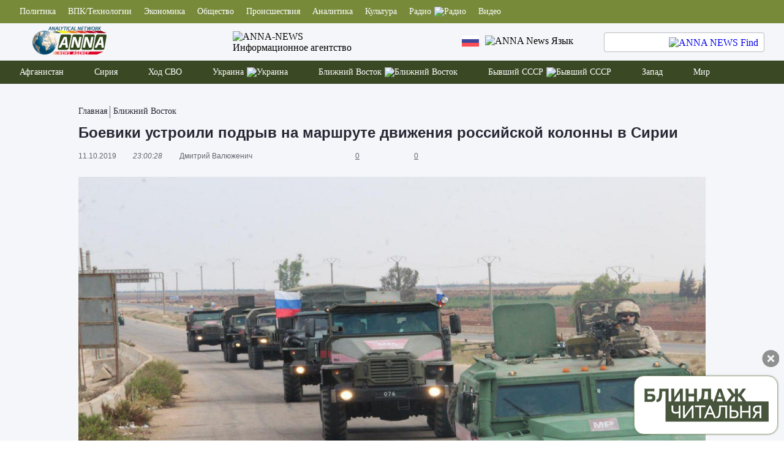

--- FILE ---
content_type: text/html; charset=UTF-8
request_url: https://anna-news.info/boeviki-ustroili-podryv-na-marshrute-dvizheniya-rossijskoj-kolonny-v-sirii/
body_size: 46477
content:

<!doctype html >
<!--[if IE 8]>    <html class="ie8" lang="ru"> <![endif]-->
<!--[if IE 9]>    <html class="ie9" lang="ru"> <![endif]-->
<!--[if gt IE 8]><!--> 
<html dir="ltr" lang="ru-RU"
	prefix="og: https://ogp.me/ns#"  xmlns:dc="http://purl.org/dc/terms/" xmlns:og="http://ogp.me/ns#" xmlns:article="http://ogp.me/ns/article#" xmlns:book="http://ogp.me/ns/book#" xmlns:product="http://ogp.me/ns/product#" xmlns:profile="http://ogp.me/ns/profile#" xmlns:video="http://ogp.me/ns/video#"> <!--<![endif]-->
<head prefix="og: http://ogp.me/ns# fb: http://ogp.me/ns/fb# article: http://ogp.me/ns/article#">

    <meta charset="UTF-8" />
    <meta name="viewport" content="width=device-width, initial-scale=1.0">
    <meta http-equiv="X-UA-Compatible" content="ie=edge">
    
    <meta property="og:type" content="article" />
<meta property="og:url" content="https://anna-news.info/boeviki-ustroili-podryv-na-marshrute-dvizheniya-rossijskoj-kolonny-v-sirii/" />
<meta property="og:locale" content="ru_RU" />
<meta property="og:title" content="Боевики устроили подрыв на маршруте движения российской колонны в Сирии" />
<meta property="og:description" content="Боевики устроили взрыв на маршруте движения колонны российской военной полиции в Сирии. Инцидент произошел в провинции Дараа. Никто из наших военнослужащих не пострадал." />
<meta property="og:image" content="https://anna-news.info/wp-content/uploads/2019/10/11/2200/original-2.jpg" />
<meta property="vk:image" content="https://anna-news.info/wp-content/uploads/2019/10/11/2200/original-2.jpg" />
<meta name="twitter:image" content="https://anna-news.info/wp-content/uploads/2019/10/11/2200/original-2.jpg" />
<meta name="twitter:image:src" content="https://anna-news.info/wp-content/uploads/2019/10/11/2200/original-2.jpg" />
<meta property="og:image:width" content="1280" />
<meta property="og:image:height" content="720" />
<meta name="twitter:card" content="summary_large_image" />
<meta name="twitter:title" content="Боевики устроили подрыв на маршруте движения российской колонны в Сирии" />
<meta name="twitter:description" content="Боевики устроили взрыв на маршруте движения колонны российской военной полиции в Сирии. Инцидент произошел в провинции Дараа. Никто из наших военнослужащих не пострадал." />
<meta name="twitter:url" content="https://anna-news.info/boeviki-ustroili-podryv-na-marshrute-dvizheniya-rossijskoj-kolonny-v-sirii/" />
<meta name="twitter:domain" content="anna-news.info" />

		<!-- All in One SEO 4.2.2 -->
		<title>Боевики устроили подрыв на маршруте движения российской колонны в Сирии - ANNA NEWS</title>
		<meta name="description" content="Боевики устроили взрыв на маршруте движения колонны российской военной полиции в Сирии. Инцидент произошел в провинции Дараа. Никто из наших военнослужащих не пострадал." />
		<meta name="robots" content="max-image-preview:large" />
		<link rel="canonical" href="https://anna-news.info/boeviki-ustroili-podryv-na-marshrute-dvizheniya-rossijskoj-kolonny-v-sirii/" />
		<meta property="og:locale" content="ru_RU" />
		<meta property="og:site_name" content="ANNA NEWS - Фронтовые новости Сирии Ближнего Востока и Украины" />
		<meta property="og:type" content="article" />
		<meta property="og:title" content="Боевики устроили подрыв на маршруте движения российской колонны в Сирии - ANNA NEWS" />
		<meta property="og:description" content="Боевики устроили взрыв на маршруте движения колонны российской военной полиции в Сирии. Инцидент произошел в провинции Дараа. Никто из наших военнослужащих не пострадал." />
		<meta property="og:url" content="https://anna-news.info/boeviki-ustroili-podryv-na-marshrute-dvizheniya-rossijskoj-kolonny-v-sirii/" />
		<meta property="article:published_time" content="2019-10-11T17:00:28+00:00" />
		<meta property="article:modified_time" content="2019-10-14T13:05:50+00:00" />
		<meta name="twitter:card" content="summary" />
		<meta name="twitter:title" content="Боевики устроили подрыв на маршруте движения российской колонны в Сирии - ANNA NEWS" />
		<meta name="twitter:description" content="Боевики устроили взрыв на маршруте движения колонны российской военной полиции в Сирии. Инцидент произошел в провинции Дараа. Никто из наших военнослужащих не пострадал." />
		<script type="application/ld+json" class="aioseo-schema">
			{"@context":"https:\/\/schema.org","@graph":[{"@type":"WebSite","@id":"https:\/\/anna-news.info\/#website","url":"https:\/\/anna-news.info\/","name":"ANNA NEWS","description":"\u0424\u0440\u043e\u043d\u0442\u043e\u0432\u044b\u0435 \u043d\u043e\u0432\u043e\u0441\u0442\u0438 \u0421\u0438\u0440\u0438\u0438 \u0411\u043b\u0438\u0436\u043d\u0435\u0433\u043e \u0412\u043e\u0441\u0442\u043e\u043a\u0430 \u0438 \u0423\u043a\u0440\u0430\u0438\u043d\u044b","inLanguage":"ru-RU","publisher":{"@id":"https:\/\/anna-news.info\/#organization"}},{"@type":"Organization","@id":"https:\/\/anna-news.info\/#organization","name":"ANNA NEWS","url":"https:\/\/anna-news.info\/"},{"@type":"BreadcrumbList","@id":"https:\/\/anna-news.info\/boeviki-ustroili-podryv-na-marshrute-dvizheniya-rossijskoj-kolonny-v-sirii\/#breadcrumblist","itemListElement":[{"@type":"ListItem","@id":"https:\/\/anna-news.info\/#listItem","position":1,"item":{"@type":"WebPage","@id":"https:\/\/anna-news.info\/","name":"\u0413\u043b\u0430\u0432\u043d\u0430\u044f","description":"\u041d\u043e\u0432\u043e\u0441\u0442\u0438 \u0438\u0437 \u0433\u043e\u0440\u044f\u0447\u0438\u0445 \u0442\u043e\u0447\u0435\u043a, \u0444\u0440\u043e\u043d\u0442\u043e\u0432\u044b\u0435 \u0440\u0435\u043f\u043e\u0440\u0442\u0430\u0436\u0438 \u0438 \u0434\u043e\u043a\u0443\u043c\u0435\u043d\u0442\u0430\u043b\u044c\u043d\u044b\u0435 \u0444\u0438\u043b\u044c\u043c\u044b, \u0430\u043d\u0430\u043b\u0438\u0442\u0438\u0447\u0435\u0441\u043a\u0438\u0435 \u0441\u0442\u0430\u0442\u044c\u0438 \u0438 \u043e\u043f\u0435\u0440\u0430\u0442\u0438\u0432\u043d\u044b\u0435 \u0441\u0432\u043e\u0434\u043a\u0438 - \u0432\u0441\u0435 \u044d\u0442\u043e \u043d\u0430 \u0441\u0442\u0440\u0430\u043d\u0438\u0446\u0430\u0445 \u043d\u0430\u0448\u0435\u0433\u043e \u0441\u0430\u0439\u0442\u0430","url":"https:\/\/anna-news.info\/"},"nextItem":"https:\/\/anna-news.info\/boeviki-ustroili-podryv-na-marshrute-dvizheniya-rossijskoj-kolonny-v-sirii\/#listItem"},{"@type":"ListItem","@id":"https:\/\/anna-news.info\/boeviki-ustroili-podryv-na-marshrute-dvizheniya-rossijskoj-kolonny-v-sirii\/#listItem","position":2,"item":{"@type":"WebPage","@id":"https:\/\/anna-news.info\/boeviki-ustroili-podryv-na-marshrute-dvizheniya-rossijskoj-kolonny-v-sirii\/","name":"\u0411\u043e\u0435\u0432\u0438\u043a\u0438 \u0443\u0441\u0442\u0440\u043e\u0438\u043b\u0438 \u043f\u043e\u0434\u0440\u044b\u0432 \u043d\u0430 \u043c\u0430\u0440\u0448\u0440\u0443\u0442\u0435 \u0434\u0432\u0438\u0436\u0435\u043d\u0438\u044f \u0440\u043e\u0441\u0441\u0438\u0439\u0441\u043a\u043e\u0439 \u043a\u043e\u043b\u043e\u043d\u043d\u044b \u0432 \u0421\u0438\u0440\u0438\u0438","description":"\u0411\u043e\u0435\u0432\u0438\u043a\u0438 \u0443\u0441\u0442\u0440\u043e\u0438\u043b\u0438 \u0432\u0437\u0440\u044b\u0432 \u043d\u0430 \u043c\u0430\u0440\u0448\u0440\u0443\u0442\u0435 \u0434\u0432\u0438\u0436\u0435\u043d\u0438\u044f \u043a\u043e\u043b\u043e\u043d\u043d\u044b \u0440\u043e\u0441\u0441\u0438\u0439\u0441\u043a\u043e\u0439 \u0432\u043e\u0435\u043d\u043d\u043e\u0439 \u043f\u043e\u043b\u0438\u0446\u0438\u0438 \u0432 \u0421\u0438\u0440\u0438\u0438. \u0418\u043d\u0446\u0438\u0434\u0435\u043d\u0442 \u043f\u0440\u043e\u0438\u0437\u043e\u0448\u0435\u043b \u0432 \u043f\u0440\u043e\u0432\u0438\u043d\u0446\u0438\u0438 \u0414\u0430\u0440\u0430\u0430. \u041d\u0438\u043a\u0442\u043e \u0438\u0437 \u043d\u0430\u0448\u0438\u0445 \u0432\u043e\u0435\u043d\u043d\u043e\u0441\u043b\u0443\u0436\u0430\u0449\u0438\u0445 \u043d\u0435 \u043f\u043e\u0441\u0442\u0440\u0430\u0434\u0430\u043b.","url":"https:\/\/anna-news.info\/boeviki-ustroili-podryv-na-marshrute-dvizheniya-rossijskoj-kolonny-v-sirii\/"},"previousItem":"https:\/\/anna-news.info\/#listItem"}]},{"@type":"Person","@id":"https:\/\/anna-news.info\/author\/dv2019valuzhenich\/#author","url":"https:\/\/anna-news.info\/author\/dv2019valuzhenich\/","name":"\u0414\u043c\u0438\u0442\u0440\u0438\u0439 \u0412\u0430\u043b\u044e\u0436\u0435\u043d\u0438\u0447","image":{"@type":"ImageObject","@id":"https:\/\/anna-news.info\/boeviki-ustroili-podryv-na-marshrute-dvizheniya-rossijskoj-kolonny-v-sirii\/#authorImage","url":"https:\/\/anna-news.info\/wp-content\/plugins\/wp-user-avatar\/deprecated\/wp-user-avatar\/images\/wpua-96x96.png","width":96,"height":96,"caption":"\u0414\u043c\u0438\u0442\u0440\u0438\u0439 \u0412\u0430\u043b\u044e\u0436\u0435\u043d\u0438\u0447"}},{"@type":"WebPage","@id":"https:\/\/anna-news.info\/boeviki-ustroili-podryv-na-marshrute-dvizheniya-rossijskoj-kolonny-v-sirii\/#webpage","url":"https:\/\/anna-news.info\/boeviki-ustroili-podryv-na-marshrute-dvizheniya-rossijskoj-kolonny-v-sirii\/","name":"\u0411\u043e\u0435\u0432\u0438\u043a\u0438 \u0443\u0441\u0442\u0440\u043e\u0438\u043b\u0438 \u043f\u043e\u0434\u0440\u044b\u0432 \u043d\u0430 \u043c\u0430\u0440\u0448\u0440\u0443\u0442\u0435 \u0434\u0432\u0438\u0436\u0435\u043d\u0438\u044f \u0440\u043e\u0441\u0441\u0438\u0439\u0441\u043a\u043e\u0439 \u043a\u043e\u043b\u043e\u043d\u043d\u044b \u0432 \u0421\u0438\u0440\u0438\u0438 - ANNA NEWS","description":"\u0411\u043e\u0435\u0432\u0438\u043a\u0438 \u0443\u0441\u0442\u0440\u043e\u0438\u043b\u0438 \u0432\u0437\u0440\u044b\u0432 \u043d\u0430 \u043c\u0430\u0440\u0448\u0440\u0443\u0442\u0435 \u0434\u0432\u0438\u0436\u0435\u043d\u0438\u044f \u043a\u043e\u043b\u043e\u043d\u043d\u044b \u0440\u043e\u0441\u0441\u0438\u0439\u0441\u043a\u043e\u0439 \u0432\u043e\u0435\u043d\u043d\u043e\u0439 \u043f\u043e\u043b\u0438\u0446\u0438\u0438 \u0432 \u0421\u0438\u0440\u0438\u0438. \u0418\u043d\u0446\u0438\u0434\u0435\u043d\u0442 \u043f\u0440\u043e\u0438\u0437\u043e\u0448\u0435\u043b \u0432 \u043f\u0440\u043e\u0432\u0438\u043d\u0446\u0438\u0438 \u0414\u0430\u0440\u0430\u0430. \u041d\u0438\u043a\u0442\u043e \u0438\u0437 \u043d\u0430\u0448\u0438\u0445 \u0432\u043e\u0435\u043d\u043d\u043e\u0441\u043b\u0443\u0436\u0430\u0449\u0438\u0445 \u043d\u0435 \u043f\u043e\u0441\u0442\u0440\u0430\u0434\u0430\u043b.","inLanguage":"ru-RU","isPartOf":{"@id":"https:\/\/anna-news.info\/#website"},"breadcrumb":{"@id":"https:\/\/anna-news.info\/boeviki-ustroili-podryv-na-marshrute-dvizheniya-rossijskoj-kolonny-v-sirii\/#breadcrumblist"},"author":"https:\/\/anna-news.info\/author\/dv2019valuzhenich\/#author","creator":"https:\/\/anna-news.info\/author\/dv2019valuzhenich\/#author","image":{"@type":"ImageObject","@id":"https:\/\/anna-news.info\/#mainImage","url":"https:\/\/anna-news.info\/wp-content\/uploads\/2019\/10\/11\/2200\/original-2.jpg","width":1280,"height":720},"primaryImageOfPage":{"@id":"https:\/\/anna-news.info\/boeviki-ustroili-podryv-na-marshrute-dvizheniya-rossijskoj-kolonny-v-sirii\/#mainImage"},"datePublished":"2019-10-11T20:00:28+03:00","dateModified":"2019-10-14T16:05:50+03:00"},{"@type":"BlogPosting","@id":"https:\/\/anna-news.info\/boeviki-ustroili-podryv-na-marshrute-dvizheniya-rossijskoj-kolonny-v-sirii\/#blogposting","name":"\u0411\u043e\u0435\u0432\u0438\u043a\u0438 \u0443\u0441\u0442\u0440\u043e\u0438\u043b\u0438 \u043f\u043e\u0434\u0440\u044b\u0432 \u043d\u0430 \u043c\u0430\u0440\u0448\u0440\u0443\u0442\u0435 \u0434\u0432\u0438\u0436\u0435\u043d\u0438\u044f \u0440\u043e\u0441\u0441\u0438\u0439\u0441\u043a\u043e\u0439 \u043a\u043e\u043b\u043e\u043d\u043d\u044b \u0432 \u0421\u0438\u0440\u0438\u0438 - ANNA NEWS","description":"\u0411\u043e\u0435\u0432\u0438\u043a\u0438 \u0443\u0441\u0442\u0440\u043e\u0438\u043b\u0438 \u0432\u0437\u0440\u044b\u0432 \u043d\u0430 \u043c\u0430\u0440\u0448\u0440\u0443\u0442\u0435 \u0434\u0432\u0438\u0436\u0435\u043d\u0438\u044f \u043a\u043e\u043b\u043e\u043d\u043d\u044b \u0440\u043e\u0441\u0441\u0438\u0439\u0441\u043a\u043e\u0439 \u0432\u043e\u0435\u043d\u043d\u043e\u0439 \u043f\u043e\u043b\u0438\u0446\u0438\u0438 \u0432 \u0421\u0438\u0440\u0438\u0438. \u0418\u043d\u0446\u0438\u0434\u0435\u043d\u0442 \u043f\u0440\u043e\u0438\u0437\u043e\u0448\u0435\u043b \u0432 \u043f\u0440\u043e\u0432\u0438\u043d\u0446\u0438\u0438 \u0414\u0430\u0440\u0430\u0430. \u041d\u0438\u043a\u0442\u043e \u0438\u0437 \u043d\u0430\u0448\u0438\u0445 \u0432\u043e\u0435\u043d\u043d\u043e\u0441\u043b\u0443\u0436\u0430\u0449\u0438\u0445 \u043d\u0435 \u043f\u043e\u0441\u0442\u0440\u0430\u0434\u0430\u043b.","inLanguage":"ru-RU","headline":"\u0411\u043e\u0435\u0432\u0438\u043a\u0438 \u0443\u0441\u0442\u0440\u043e\u0438\u043b\u0438 \u043f\u043e\u0434\u0440\u044b\u0432 \u043d\u0430 \u043c\u0430\u0440\u0448\u0440\u0443\u0442\u0435 \u0434\u0432\u0438\u0436\u0435\u043d\u0438\u044f \u0440\u043e\u0441\u0441\u0438\u0439\u0441\u043a\u043e\u0439 \u043a\u043e\u043b\u043e\u043d\u043d\u044b \u0432 \u0421\u0438\u0440\u0438\u0438","author":{"@id":"https:\/\/anna-news.info\/author\/dv2019valuzhenich\/#author"},"publisher":{"@id":"https:\/\/anna-news.info\/#organization"},"datePublished":"2019-10-11T20:00:28+03:00","dateModified":"2019-10-14T16:05:50+03:00","articleSection":"\u0411\u041b\u0418\u0416\u041d\u0418\u0419 \u0412\u041e\u0421\u0422\u041e\u041a, \u0412\u043e\u0439\u043d\u0430 \u043d\u0430 \u0411\u043b\u0438\u0436\u043d\u0435\u043c \u0412\u043e\u0441\u0442\u043e\u043a\u0435, \u0412\u0421\u042f \u041b\u0415\u041d\u0422\u0410 \u041d\u041e\u0412\u041e\u0421\u0422\u0415\u0419, \u0421\u0418\u0420\u0418\u042f, \u0432\u043e\u0435\u043d\u043d\u0430\u044f \u043f\u043e\u043b\u0438\u0446\u0438\u044f, \u0412\u041e\u0419\u041d\u0410, \u0432\u043e\u0439\u043d\u0430 \u0432 \u0421\u0438\u0440\u0438\u0438, \u0414\u0430\u0440\u0430\u0430, \u0421\u0438\u0440\u0438\u044f","mainEntityOfPage":{"@id":"https:\/\/anna-news.info\/boeviki-ustroili-podryv-na-marshrute-dvizheniya-rossijskoj-kolonny-v-sirii\/#webpage"},"isPartOf":{"@id":"https:\/\/anna-news.info\/boeviki-ustroili-podryv-na-marshrute-dvizheniya-rossijskoj-kolonny-v-sirii\/#webpage"},"image":{"@type":"ImageObject","@id":"https:\/\/anna-news.info\/#articleImage","url":"https:\/\/anna-news.info\/wp-content\/uploads\/2019\/10\/11\/2200\/original-2.jpg","width":1280,"height":720}}]}
		</script>
		<!-- All in One SEO -->

<link rel='dns-prefetch' href='//s.w.org' />
<link rel="alternate" type="application/rss+xml" title="ANNA NEWS &raquo; Лента" href="https://anna-news.info/feed/" />
<link rel="alternate" type="application/rss+xml" title="ANNA NEWS &raquo; Лента комментариев" href="https://anna-news.info/comments/feed/" />

		<style type="text/css">
			.mistape-test, .mistape_mistake_inner {color: #E42029 !important;}
			#mistape_dialog h2::before, #mistape_dialog .mistape_action, .mistape-letter-back {background-color: #E42029 !important; }
			#mistape_reported_text:before, #mistape_reported_text:after {border-color: #E42029 !important;}
            .mistape-letter-front .front-left {border-left-color: #E42029 !important;}
            .mistape-letter-front .front-right {border-right-color: #E42029 !important;}
            .mistape-letter-front .front-bottom, .mistape-letter-back > .mistape-letter-back-top, .mistape-letter-top {border-bottom-color: #E42029 !important;}
            .mistape-logo svg {fill: #E42029 !important;}
		</style>
		<link rel='stylesheet' id='wp-block-library-css'  href='https://anna-news.info/wp-includes/css/dist/block-library/style.min.css?ver=6.0.11' type='text/css' media='all' />
<style id='global-styles-inline-css' type='text/css'>
body{--wp--preset--color--black: #000000;--wp--preset--color--cyan-bluish-gray: #abb8c3;--wp--preset--color--white: #ffffff;--wp--preset--color--pale-pink: #f78da7;--wp--preset--color--vivid-red: #cf2e2e;--wp--preset--color--luminous-vivid-orange: #ff6900;--wp--preset--color--luminous-vivid-amber: #fcb900;--wp--preset--color--light-green-cyan: #7bdcb5;--wp--preset--color--vivid-green-cyan: #00d084;--wp--preset--color--pale-cyan-blue: #8ed1fc;--wp--preset--color--vivid-cyan-blue: #0693e3;--wp--preset--color--vivid-purple: #9b51e0;--wp--preset--gradient--vivid-cyan-blue-to-vivid-purple: linear-gradient(135deg,rgba(6,147,227,1) 0%,rgb(155,81,224) 100%);--wp--preset--gradient--light-green-cyan-to-vivid-green-cyan: linear-gradient(135deg,rgb(122,220,180) 0%,rgb(0,208,130) 100%);--wp--preset--gradient--luminous-vivid-amber-to-luminous-vivid-orange: linear-gradient(135deg,rgba(252,185,0,1) 0%,rgba(255,105,0,1) 100%);--wp--preset--gradient--luminous-vivid-orange-to-vivid-red: linear-gradient(135deg,rgba(255,105,0,1) 0%,rgb(207,46,46) 100%);--wp--preset--gradient--very-light-gray-to-cyan-bluish-gray: linear-gradient(135deg,rgb(238,238,238) 0%,rgb(169,184,195) 100%);--wp--preset--gradient--cool-to-warm-spectrum: linear-gradient(135deg,rgb(74,234,220) 0%,rgb(151,120,209) 20%,rgb(207,42,186) 40%,rgb(238,44,130) 60%,rgb(251,105,98) 80%,rgb(254,248,76) 100%);--wp--preset--gradient--blush-light-purple: linear-gradient(135deg,rgb(255,206,236) 0%,rgb(152,150,240) 100%);--wp--preset--gradient--blush-bordeaux: linear-gradient(135deg,rgb(254,205,165) 0%,rgb(254,45,45) 50%,rgb(107,0,62) 100%);--wp--preset--gradient--luminous-dusk: linear-gradient(135deg,rgb(255,203,112) 0%,rgb(199,81,192) 50%,rgb(65,88,208) 100%);--wp--preset--gradient--pale-ocean: linear-gradient(135deg,rgb(255,245,203) 0%,rgb(182,227,212) 50%,rgb(51,167,181) 100%);--wp--preset--gradient--electric-grass: linear-gradient(135deg,rgb(202,248,128) 0%,rgb(113,206,126) 100%);--wp--preset--gradient--midnight: linear-gradient(135deg,rgb(2,3,129) 0%,rgb(40,116,252) 100%);--wp--preset--duotone--dark-grayscale: url('#wp-duotone-dark-grayscale');--wp--preset--duotone--grayscale: url('#wp-duotone-grayscale');--wp--preset--duotone--purple-yellow: url('#wp-duotone-purple-yellow');--wp--preset--duotone--blue-red: url('#wp-duotone-blue-red');--wp--preset--duotone--midnight: url('#wp-duotone-midnight');--wp--preset--duotone--magenta-yellow: url('#wp-duotone-magenta-yellow');--wp--preset--duotone--purple-green: url('#wp-duotone-purple-green');--wp--preset--duotone--blue-orange: url('#wp-duotone-blue-orange');--wp--preset--font-size--small: 13px;--wp--preset--font-size--medium: 20px;--wp--preset--font-size--large: 36px;--wp--preset--font-size--x-large: 42px;}.has-black-color{color: var(--wp--preset--color--black) !important;}.has-cyan-bluish-gray-color{color: var(--wp--preset--color--cyan-bluish-gray) !important;}.has-white-color{color: var(--wp--preset--color--white) !important;}.has-pale-pink-color{color: var(--wp--preset--color--pale-pink) !important;}.has-vivid-red-color{color: var(--wp--preset--color--vivid-red) !important;}.has-luminous-vivid-orange-color{color: var(--wp--preset--color--luminous-vivid-orange) !important;}.has-luminous-vivid-amber-color{color: var(--wp--preset--color--luminous-vivid-amber) !important;}.has-light-green-cyan-color{color: var(--wp--preset--color--light-green-cyan) !important;}.has-vivid-green-cyan-color{color: var(--wp--preset--color--vivid-green-cyan) !important;}.has-pale-cyan-blue-color{color: var(--wp--preset--color--pale-cyan-blue) !important;}.has-vivid-cyan-blue-color{color: var(--wp--preset--color--vivid-cyan-blue) !important;}.has-vivid-purple-color{color: var(--wp--preset--color--vivid-purple) !important;}.has-black-background-color{background-color: var(--wp--preset--color--black) !important;}.has-cyan-bluish-gray-background-color{background-color: var(--wp--preset--color--cyan-bluish-gray) !important;}.has-white-background-color{background-color: var(--wp--preset--color--white) !important;}.has-pale-pink-background-color{background-color: var(--wp--preset--color--pale-pink) !important;}.has-vivid-red-background-color{background-color: var(--wp--preset--color--vivid-red) !important;}.has-luminous-vivid-orange-background-color{background-color: var(--wp--preset--color--luminous-vivid-orange) !important;}.has-luminous-vivid-amber-background-color{background-color: var(--wp--preset--color--luminous-vivid-amber) !important;}.has-light-green-cyan-background-color{background-color: var(--wp--preset--color--light-green-cyan) !important;}.has-vivid-green-cyan-background-color{background-color: var(--wp--preset--color--vivid-green-cyan) !important;}.has-pale-cyan-blue-background-color{background-color: var(--wp--preset--color--pale-cyan-blue) !important;}.has-vivid-cyan-blue-background-color{background-color: var(--wp--preset--color--vivid-cyan-blue) !important;}.has-vivid-purple-background-color{background-color: var(--wp--preset--color--vivid-purple) !important;}.has-black-border-color{border-color: var(--wp--preset--color--black) !important;}.has-cyan-bluish-gray-border-color{border-color: var(--wp--preset--color--cyan-bluish-gray) !important;}.has-white-border-color{border-color: var(--wp--preset--color--white) !important;}.has-pale-pink-border-color{border-color: var(--wp--preset--color--pale-pink) !important;}.has-vivid-red-border-color{border-color: var(--wp--preset--color--vivid-red) !important;}.has-luminous-vivid-orange-border-color{border-color: var(--wp--preset--color--luminous-vivid-orange) !important;}.has-luminous-vivid-amber-border-color{border-color: var(--wp--preset--color--luminous-vivid-amber) !important;}.has-light-green-cyan-border-color{border-color: var(--wp--preset--color--light-green-cyan) !important;}.has-vivid-green-cyan-border-color{border-color: var(--wp--preset--color--vivid-green-cyan) !important;}.has-pale-cyan-blue-border-color{border-color: var(--wp--preset--color--pale-cyan-blue) !important;}.has-vivid-cyan-blue-border-color{border-color: var(--wp--preset--color--vivid-cyan-blue) !important;}.has-vivid-purple-border-color{border-color: var(--wp--preset--color--vivid-purple) !important;}.has-vivid-cyan-blue-to-vivid-purple-gradient-background{background: var(--wp--preset--gradient--vivid-cyan-blue-to-vivid-purple) !important;}.has-light-green-cyan-to-vivid-green-cyan-gradient-background{background: var(--wp--preset--gradient--light-green-cyan-to-vivid-green-cyan) !important;}.has-luminous-vivid-amber-to-luminous-vivid-orange-gradient-background{background: var(--wp--preset--gradient--luminous-vivid-amber-to-luminous-vivid-orange) !important;}.has-luminous-vivid-orange-to-vivid-red-gradient-background{background: var(--wp--preset--gradient--luminous-vivid-orange-to-vivid-red) !important;}.has-very-light-gray-to-cyan-bluish-gray-gradient-background{background: var(--wp--preset--gradient--very-light-gray-to-cyan-bluish-gray) !important;}.has-cool-to-warm-spectrum-gradient-background{background: var(--wp--preset--gradient--cool-to-warm-spectrum) !important;}.has-blush-light-purple-gradient-background{background: var(--wp--preset--gradient--blush-light-purple) !important;}.has-blush-bordeaux-gradient-background{background: var(--wp--preset--gradient--blush-bordeaux) !important;}.has-luminous-dusk-gradient-background{background: var(--wp--preset--gradient--luminous-dusk) !important;}.has-pale-ocean-gradient-background{background: var(--wp--preset--gradient--pale-ocean) !important;}.has-electric-grass-gradient-background{background: var(--wp--preset--gradient--electric-grass) !important;}.has-midnight-gradient-background{background: var(--wp--preset--gradient--midnight) !important;}.has-small-font-size{font-size: var(--wp--preset--font-size--small) !important;}.has-medium-font-size{font-size: var(--wp--preset--font-size--medium) !important;}.has-large-font-size{font-size: var(--wp--preset--font-size--large) !important;}.has-x-large-font-size{font-size: var(--wp--preset--font-size--x-large) !important;}
</style>
<link rel='stylesheet' id='cld-frontend-css'  href='https://anna-news.info/wp-content/plugins/comments-like-dislike/css/cld-frontend.css?ver=1.0.5' type='text/css' media='all' />
<link rel='stylesheet' id='fancybox-for-wp-css'  href='https://anna-news.info/wp-content/plugins/fancybox-for-wordpress/assets/css/fancybox.css?ver=1.3.4' type='text/css' media='all' />
<link rel='stylesheet' id='ppress-frontend-css'  href='https://anna-news.info/wp-content/plugins/wp-user-avatar/assets/css/frontend.min.css?ver=3.2.14' type='text/css' media='all' />
<link rel='stylesheet' id='ppress-flatpickr-css'  href='https://anna-news.info/wp-content/plugins/wp-user-avatar/assets/flatpickr/flatpickr.min.css?ver=3.2.14' type='text/css' media='all' />
<link rel='stylesheet' id='ppress-select2-css'  href='https://anna-news.info/wp-content/plugins/wp-user-avatar/assets/select2/select2.min.css?ver=6.0.11' type='text/css' media='all' />
<link rel='stylesheet' id='mistape-front-css'  href='https://anna-news.info/wp-content/plugins/mistape/assets/css/mistape-front.css?ver=1.3.8' type='text/css' media='all' />
<link rel='stylesheet' id='radio-player-css'  href='https://anna-news.info/wp-content/plugins/radio-player/assets/css/frontend.css?ver=6.0.11' type='text/css' media='all' />
<link rel='stylesheet' id='custom_scrollbar-css'  href='https://anna-news.info/wp-content/themes/anna/assets/css/jquery.mCustomScrollbar.css?ver=1.0.54' type='text/css' media='all' />
<link rel='stylesheet' id='anna_slick-css'  href='https://anna-news.info/wp-content/themes/anna/assets/css/slick.css?ver=1.0.54' type='text/css' media='all' />
<link rel='stylesheet' id='annastyle-css'  href='https://anna-news.info/wp-content/themes/anna/style.css?ver=1.0.54' type='text/css' media='all' />
<script type='text/javascript' src='https://anna-news.info/wp-includes/js/jquery/jquery.min.js?ver=3.6.0' id='jquery-core-js'></script>
<script type='text/javascript' id='jquery-core-js-after'>

(function($) {
                  "use strict";
                  $(document).ready(function() { 
$(document).on("click",".news__default-mainnews-nav .an-nav-up", function() { 
   var el=$(this);

 if ( el.hasClass("fa-disable")) return false; 
  var dataToPass = {
    page: el.attr("data-page"),
    cat: el.attr("data-cat"),
    items: el.attr("data-items"),
    action: "anna_allnews_next"};
  $.post("https://anna-news.info/wp-admin/admin-ajax.php", dataToPass, function( data ) {
 
    	    var arr = JSON.parse(data);
    	    var curpage = Number.parseInt(el.attr("data-page"));
    	    $(".news__default-mainnews-nav .an-nav-down").attr("data-page", arr.page);
    	    $(".news__default-mainnews-nav .an-nav-up").attr("data-page", arr.page);
    	    if(arr.prev > 0)
    	    {
    	        if($(".news__default-mainnews-nav .an-nav-down").hasClass("fa-disable"))
    	          $(".news__default-mainnews-nav .an-nav-down").removeClass("fa-disable");    	        
    	    }
    	    else
    	    {
    	        if(!$(".news__default-mainnews-nav .an-nav-down").hasClass("fa-disable"))
    	          $(".news__default-mainnews-nav .an-nav-down").addClass("fa-disable");
    	    } 
    	    if(arr.next > 0)
    	    {
    	        if($(".news__default-mainnews-nav .an-nav-up").hasClass("fa-disable"))
    	          $(".news__default-mainnews-nav .an-nav-up").removeClass("fa-disable");    	        
    	    }
    	    else
    	    {
    	        if(!$(".news__default-mainnews-nav .an-nav-up").hasClass("fa-disable"))
    	          $(".news__default-mainnews-nav .an-nav-up").addClass("fa-disable");
    	    } 
    	    $(".news__default-mainnews-wrapper").html(arr.data);   	    	   	
    	

  });

 });

});  })(jQuery);


(function($) {
                  "use strict";
                  $(document).ready(function() { 
$(document).on("click",".news__default-mainnews-nav .an-nav-down", function() { 
   var el=$(this);

 if ( el.hasClass("fa-disable")) return false; 
  var dataToPass = {
    page: el.attr("data-page"),
    cat: el.attr("data-cat"),
    items: el.attr("data-items"),
    action: "anna_allnews_prev"};
  $.post("https://anna-news.info/wp-admin/admin-ajax.php", dataToPass, function( data ) {
 
    	    var arr = JSON.parse(data);
    	    var curpage = Number.parseInt(el.attr("data-page"));
    	    $(".news__default-mainnews-nav .an-nav-down").attr("data-page", arr.page);
    	    $(".news__default-mainnews-nav .an-nav-up").attr("data-page", arr.page);
    	    if(arr.prev > 0)
    	    {
    	        if($(".news__default-mainnews-nav .an-nav-down").hasClass("fa-disable"))
    	          $(".news__default-mainnews-nav .an-nav-down").removeClass("fa-disable");    	        
    	    }
    	    else
    	    {
    	        if(!$(".news__default-mainnews-nav .an-nav-down").hasClass("fa-disable"))
    	          $(".news__default-mainnews-nav .an-nav-down").addClass("fa-disable");
    	    } 
    	    if(arr.next > 0)
    	    {
    	        if($(".news__default-mainnews-nav .an-nav-up").hasClass("fa-disable"))
    	          $(".news__default-mainnews-nav .an-nav-up").removeClass("fa-disable");    	        
    	    }
    	    else
    	    {
    	        if(!$(".news__default-mainnews-nav .an-nav-up").hasClass("fa-disable"))
    	          $(".news__default-mainnews-nav .an-nav-up").addClass("fa-disable");
    	    } 
    	    $(".news__default-mainnews-wrapper").html(arr.data);   	    	   	
    	

  });

 });

});  })(jQuery);


var inProgress = false;
	        (function($) {
                              "use strict";
		
                   $(document).ready(function() { 
		 if(typeof anna_tpl !== "undefined") {
		      if(anna_tpl == "post") {
                                  $(window).scroll(function() { 
		                   var fire_loading = ( $("#load_next").css("visibility") == "hidden" ) ? true : false ;  // do or not		
		                   if( fire_loading && $(window).scrollTop() >= $(".article__text").height() && !inProgress)
		                      fire_loading=true;	

		                   fire_loading = requestPostNext(fire_loading);	
                                    });  
		
			$("#load_next").click(function() { 
                                         requestPostNext(true);	
                                    });  
		        }
		    }
                        });
	             
                        function requestPostNext(fire_loading) {
                                       if(fire_loading) {  	
		                  let postId = parseInt($("#postid").val(), 10);		          
		                  var dataToPass = {
		                      post_id: postId, 
		                      post_date:  $("#load-next-"+postId).data("date"),
		                      action: "anna_post_more"
		                  };
		                  if(postId != -1 && !isNaN(postId)) {	
		                    $.ajax({
		                      url: "https://anna-news.info/wp-admin/admin-ajax.php",
		                      method: "POST",
		                      data: dataToPass,
		                      beforeSend: function() {            
                                                 inProgress = true;
	                                     $("#load_next").css("visibility", "visible");
		                      },
		                      success: function(data){
		                        let cur_post_id=data.match(/\<\!\-\-\s*artLinked\:(.+?)\-\-\>/);		
		                        if(cur_post_id)
		                        {	
		                              cur_post_id = cur_post_id[1];	
		                              document.getElementById("load-next-"+postId).innerHTML = data;
		                              $("#postid").val(cur_post_id);		                              
		                              inProgress = false;
		                        }
                                              },
		                      error : function(jqXHR, textStatus, errorThrown) {
		                         //alert(jqXHR + " :: " + textStatus + " :: " + errorThrown);
		                      }
                                           });
		                 } 
                                      }   //    if(fire_loading)
		              return  !inProgress;  
	          }		 
               })(jQuery);


(function($) {
                              "use strict";
		
                   $(document).ready(function() { 
		 if(typeof anna_tpl !== "undefined") {
		      if(anna_tpl == "post") {
                                  $(document).on("click",".article__link_likes", function() { 
		              var el=$(this);		
		              var dataToPass = {
		                      post_id: el.data("pid"), 
		                      action: "anna_like_post"
		              };
		              $.ajax({
		                      url: "https://anna-news.info/wp-admin/admin-ajax.php",
		                      method: "POST",
		                      data: dataToPass,
		                      success: function(data){
                                                    el.html(data).addClass("an-liked").attr("title","Вы уже лайкнули!");
                                              },
		                      error : function(jqXHR, textStatus, errorThrown) {
		                         //alert(jqXHR + " :: " + textStatus + " :: " + errorThrown);
		                      }
                                           });
                                    });  		
		        }
		    }
                        });
               })(jQuery);


(function($) {
                  "use strict";
                  $(document).ready(function() { 
  var dataToPass = {
    post_id: "275219",
    action: "anna_post_count_views"};
  $.post("https://anna-news.info/wp-admin/admin-ajax.php", dataToPass, function( data ) {
$(".post-views").html(data);

  });

});  })(jQuery);


(function($) {
                  "use strict";
                  $(document).ready(function() { 
$(document).on("click","#download-mobile-radio", function() { 
   var el=$(this);
  var dataToPass = {
    req: "radio",
    action: "anna_mobapp_download"};
  $.post("https://anna-news.info/wp-admin/admin-ajax.php", dataToPass, function( data ) {

  });

 });

});  })(jQuery);


   (function($) {
       "use strict";
	   $( document ).ready(function(){ 
           $("#popup-anna-ad").fadeIn(1000, function() {
               $("#popup-anna-ad").css("display", "block");
            });                                   	
	    
	     $("#ad-close").click(function() {
	       $("#popup-anna-ad").fadeOut(700, function() {
	          $("#popup-anna-ad").css("display", "none");
	       });  
	     }); 
	  });    
   })(jQuery);
	
</script>
<script type='text/javascript' src='https://anna-news.info/wp-content/plugins/wp-user-avatar/assets/flatpickr/flatpickr.min.js?ver=6.0.11' id='ppress-flatpickr-js'></script>
<script type='text/javascript' src='https://anna-news.info/wp-content/plugins/wp-user-avatar/assets/select2/select2.min.js?ver=6.0.11' id='ppress-select2-js'></script>
<link rel="https://api.w.org/" href="https://anna-news.info/wp-json/" /><link rel="alternate" type="application/json" href="https://anna-news.info/wp-json/wp/v2/posts/275219" /><link rel="alternate" type="application/json+oembed" href="https://anna-news.info/wp-json/oembed/1.0/embed?url=https%3A%2F%2Fanna-news.info%2Fboeviki-ustroili-podryv-na-marshrute-dvizheniya-rossijskoj-kolonny-v-sirii%2F" />
<link rel="alternate" type="text/xml+oembed" href="https://anna-news.info/wp-json/oembed/1.0/embed?url=https%3A%2F%2Fanna-news.info%2Fboeviki-ustroili-podryv-na-marshrute-dvizheniya-rossijskoj-kolonny-v-sirii%2F&#038;format=xml" />
<style>a.cld-like-dislike-trigger {color: #1a67bf;}</style><style></style><link rel="icon" href="https://anna-news.info/wp-content/uploads/2017/02/favicon.png" sizes="32x32" />
<link rel="icon" href="https://anna-news.info/wp-content/uploads/2017/02/favicon.png" sizes="192x192" />
<link rel="apple-touch-icon" href="https://anna-news.info/wp-content/uploads/2017/02/favicon.png" />
<meta name="msapplication-TileImage" content="https://anna-news.info/wp-content/uploads/2017/02/favicon.png" />
<style id="wpforms-css-vars-root">
				:root {
					--wpforms-field-border-radius: 3px;
--wpforms-field-border-style: solid;
--wpforms-field-border-size: 1px;
--wpforms-field-background-color: #ffffff;
--wpforms-field-border-color: rgba( 0, 0, 0, 0.25 );
--wpforms-field-border-color-spare: rgba( 0, 0, 0, 0.25 );
--wpforms-field-text-color: rgba( 0, 0, 0, 0.7 );
--wpforms-field-menu-color: #ffffff;
--wpforms-label-color: rgba( 0, 0, 0, 0.85 );
--wpforms-label-sublabel-color: rgba( 0, 0, 0, 0.55 );
--wpforms-label-error-color: #d63637;
--wpforms-button-border-radius: 3px;
--wpforms-button-border-style: none;
--wpforms-button-border-size: 1px;
--wpforms-button-background-color: #066aab;
--wpforms-button-border-color: #066aab;
--wpforms-button-text-color: #ffffff;
--wpforms-page-break-color: #066aab;
--wpforms-background-image: none;
--wpforms-background-position: center center;
--wpforms-background-repeat: no-repeat;
--wpforms-background-size: cover;
--wpforms-background-width: 100px;
--wpforms-background-height: 100px;
--wpforms-background-color: rgba( 0, 0, 0, 0 );
--wpforms-background-url: none;
--wpforms-container-padding: 0px;
--wpforms-container-border-style: none;
--wpforms-container-border-width: 1px;
--wpforms-container-border-color: #000000;
--wpforms-container-border-radius: 3px;
--wpforms-field-size-input-height: 43px;
--wpforms-field-size-input-spacing: 15px;
--wpforms-field-size-font-size: 16px;
--wpforms-field-size-line-height: 19px;
--wpforms-field-size-padding-h: 14px;
--wpforms-field-size-checkbox-size: 16px;
--wpforms-field-size-sublabel-spacing: 5px;
--wpforms-field-size-icon-size: 1;
--wpforms-label-size-font-size: 16px;
--wpforms-label-size-line-height: 19px;
--wpforms-label-size-sublabel-font-size: 14px;
--wpforms-label-size-sublabel-line-height: 17px;
--wpforms-button-size-font-size: 17px;
--wpforms-button-size-height: 41px;
--wpforms-button-size-padding-h: 15px;
--wpforms-button-size-margin-top: 10px;
--wpforms-container-shadow-size-box-shadow: none;

				}
			</style>    <script type="text/javascript" src="https://vk.com/js/api/share.js?93" charset="windows-1251"></script>
        
</head>  
<body class="post-template-default single single-post postid-275219 single-format-standard" itemscope="" itemtype="https://schema.org/NewsArticle">

<!-- Yandex.Metrika counter -->
<script type="text/javascript" >
   (function(m,e,t,r,i,k,a){m[i]=m[i]||function(){(m[i].a=m[i].a||[]).push(arguments)};
   m[i].l=1*new Date();k=e.createElement(t),a=e.getElementsByTagName(t)[0],k.async=1,k.src=r,a.parentNode.insertBefore(k,a)})
   (window, document, "script", "https://mc.yandex.ru/metrika/tag.js", "ym");

   ym(10052425, "init", {
        clickmap:true,
        trackLinks:true,
        accurateTrackBounce:true
   });
</script>
<noscript><div><img src="https://mc.yandex.ru/watch/10052425" style="position:absolute; left:-9999px;" alt="" /></div></noscript>
<!-- /Yandex.Metrika counter -->

<!-- Top100 (Kraken) Counter -->
<script>
    (function (w, d, c) {
    (w[c] = w[c] || []).push(function() {
        var options = {
            project: 2569791,
        };
        try {
            w.top100Counter = new top100(options);
        } catch(e) { }
    });
    var n = d.getElementsByTagName("script")[0],
    s = d.createElement("script"),
    f = function () { n.parentNode.insertBefore(s, n); };
    s.type = "text/javascript";
    s.async = true;
    s.src =
    (d.location.protocol == "https:" ? "https:" : "http:") +
    "//st.top100.ru/top100/top100.js";

    if (w.opera == "[object Opera]") {
    d.addEventListener("DOMContentLoaded", f, false);
} else { f(); }
})(window, document, "_top100q");
</script>
<noscript>
  <img src="//counter.rambler.ru/top100.cnt?pid=2569791" alt="Топ-100" />
</noscript>
<!-- END Top100 (Kraken) Counter -->

<!--LiveInternet counter--><script type="text/javascript">
new Image().src = "//counter.yadro.ru/hit?r"+
escape(document.referrer)+((typeof(screen)=="undefined")?"":
";s"+screen.width+"*"+screen.height+"*"+(screen.colorDepth?
screen.colorDepth:screen.pixelDepth))+";u"+escape(document.URL)+
";h"+escape(document.title.substring(0,150))+
";"+Math.random();</script><!--/LiveInternet-->


<div class="wrapper">

        <header class="header"  >
            <div class="header__top">
                <div class="container header__container">
                    <div class="header__items-wrapper">
    <a href="https://anna-news.info/category/politic/"class="header__item">Политика</a><a href="https://anna-news.info/category/vpk/"class="header__item">ВПК/Технологии</a><a href="https://anna-news.info/category/economy/"class="header__item">Экономика</a><a href="https://anna-news.info/category/obshhestvo/"class="header__item">Общество</a><a href="https://anna-news.info/category/proisshestviya/"class="header__item">Происшествия</a><a href="https://anna-news.info/category/analysis/"class="header__item">Аналитика</a><a href="https://anna-news.info/category/culture/"class="header__item">Культура</a><div class="header__item"><a href="https://anna-news.info/radio/" class="header__item-up-parent">Радио</a><img src="https://anna-news.info/wp-content/themes/anna/img/header-arrow.svg" alt="Радио" class="header__item-arrow"><div class="header__item-up">	<a href="https://anna-news.info/category/radio/society/"class="header__item-up-item">Оружейка</a>	<a href="https://anna-news.info/category/radio/analitika/"class="header__item-up-item">Аналитика</a>	<a href="https://anna-news.info/category/radio/bez-tsenzury/"class="header__item-up-item">Точка зрения</a>	<a href="https://anna-news.info/category/radio/voennyj-chas/"class="header__item-up-item">Военный час</a>	<a href="https://anna-news.info/category/radio/istoriya-v-litsah/"class="header__item-up-item">История в лицах</a>	<a href="https://anna-news.info/category/radio/culture-radio/"class="header__item-up-item">Культура</a></div>
</div>
<a href="https://anna-news.info/category/video/"class="header__item">Видео</a>                    

                    </div>
                </div>
            </div>
            <div class="header__info">
                <div class="container header__container">
                    <div class="header__info-wrapper" itemprop="publisher" itemscope="" itemtype="https://schema.org/Organization">
                      <meta content="ИА ANNA NEWS" itemprop="name" />
                      <div itemprop="logo" itemscope="" itemtype="https://schema.org/ImageObject">
                        <!-- <meta itemprop="contentUrl url" content="https://anna-news.info/wp-content/themes/anna/img/anna-news.png"> -->
                        <link itemprop="contentUrl url" href="https://anna-news.info/wp-content/themes/anna/img/anna-news.png" />
                        <meta content="797" itemprop="width" />
                        <meta content="481" itemprop="height" />                        
                        <a href="https://anna-news.info" class="logo">
                          <img src="https://anna-news.info/wp-content/themes/anna/img/logo.png?1" alt="ANNA NEWS Logo" class="logo" />
                        </a>                         
                      </div> 
                      
                        <div class="logo__title">
                          <a href="https://anna-news.info" class="logo__title"> 
                            <img src="https://anna-news.info/wp-content/themes/anna/img/Anna-News-Title.svg" alt="ANNA-NEWS" class="logo__title-img">
                            <div class="logo__title-text">Информационное агентство</div>
                          </a>  
                        </div>
                        <div class="header__info-global">
                            <div class="lang">
                                <div class="lang__main">
                                    <img src="https://anna-news.info/wp-content/themes/anna/img/russia-flag.png" alt="ANNA NEWS Russian Flag" class="lang__item">
                                    <img src="https://anna-news.info/wp-content/themes/anna/img/arrowlang-down.svg" alt="ANNA News Язык" class="lang__arrow-down">
                                </div>

                                <div class="header__item-up">
                                    <a href="/category/news/news-in-english/" class="header__item-up-item"><img src="https://anna-news.info/wp-content/themes/anna/img/united-kingdom-flag.png" alt="ANNA NEWS | NEWS IN ENGLISH" class="lang__item lang__item-flag">English</a>
                                    <a href="/category/news/news-in-german/" class="header__item-up-item"><img src="https://anna-news.info/wp-content/themes/anna/img/germany-flag.png" alt="ANNA NEWS | NACHRICHTEN AUF DEUTSCH" class="lang__item lang__item-flag">Deutsch</a>
                                    <a href="/category/news/news-in-italian/" class="header__item-up-item"><img src="https://anna-news.info/wp-content/themes/anna/img/italy-flag.png" alt="ANNA NEWS | NOTIZIE IN ITALIANO" class="lang__item lang__item-flag">Italiano</a>
                                    <a href="/category/news/news-in-french/" class="header__item-up-item"><img src="https://anna-news.info/wp-content/themes/anna/img/france-flag.png" alt="ANNA NEWS | NOUVELLES EN FRANÇAIS" class="lang__item lang__item-flag">Francais</a>
                                    <a href="/category/news/news-in-spanish/" class="header__item-up-item"><img src="https://anna-news.info/wp-content/themes/anna/img/spain-flag.png" alt="ANNA NEWS | NOTICIAS EN ESPAÑOL" class="lang__item lang__item-flag">Espanol</a>
                                </div>
                            </div>
                            <div class="finder">
                             <form role="search" method="get" class="search-form" id="search-form" action="https://anna-news.info/">
                                <input type="text" name="s" id="s" class="finder__input">
                                <a href="javascript::void(0);" class="finder__button-link" id="search-button"> 
                                    <img src="https://anna-news.info/wp-content/themes/anna/img/finder.svg" alt="ANNA NEWS Find" class="finder__button">
                                </a>
                             </form>   
                            </div>
                            <div class="finder__mobile">
                                <div class="finder__button-link-mobile">
                                    <img src="https://anna-news.info/wp-content/themes/anna/img/finder-white.svg" alt="ANNA NEWS Find" class="finder__button">
                                </div>
                            </div>
                            <!-- Burger -->
                            <div class="lc__header-nav-phone">
                                <span class="lc__header-phone-item lc__header-phone-item-one"></span>
                                <span class="lc__header-phone-item lc__header-phone-item-two"></span>
                                <span class="lc__header-phone-item lc__header-phone-item-three"></span>
                            </div>
                            <!---->
                        </div>
                    </div>
                </div>
            </div>
            <div class="header__bottom">
                <div class="container header__container">
                    <div class="header__bottom-wrapper">

                            <a href="https://anna-news.info/category/blizhnij-vostok/afganistan/"class="header__item-bottom">Афганистан</a><a href="https://anna-news.info/category/siriya/"class="header__item-bottom">Сирия</a><a href="https://anna-news.info/category/donbass/"class="header__item-bottom">Ход СВО</a><div class="header__item-bottom"><a href="https://anna-news.info/category/ukraina/" class="header__item-up-parent">Украина</a><img src="https://anna-news.info/wp-content/themes/anna/img/header-arrow.svg" alt="Украина" class="header__item-arrow"><div class="header__item-up">	<a href="https://anna-news.info/category/ukraina/kiev/"class="header__item-up-item">Киев</a>	<a href="https://anna-news.info/category/ukraina/harkov/"class="header__item-up-item">Харьков</a>	<a href="https://anna-news.info/category/ukraina/odessa/"class="header__item-up-item">Одесса</a>	<a href="https://anna-news.info/category/ukraina/nikolaev/"class="header__item-up-item">Николаев</a>	<a href="https://anna-news.info/category/ukraina/lvov/"class="header__item-up-item">Львов</a>	<a href="https://anna-news.info/category/ukraina/dnepr/"class="header__item-up-item">Днепр</a>	<a href="https://anna-news.info/category/ukraina/zaporozhe/"class="header__item-up-item">Запорожье</a></div>
</div>
<div class="header__item-bottom"><a href="https://anna-news.info/category/blizhnij-vostok/" class="header__item-up-parent">Ближний Восток</a><img src="https://anna-news.info/wp-content/themes/anna/img/header-arrow.svg" alt="Ближний Восток" class="header__item-arrow"><div class="header__item-up">	<a href="https://anna-news.info/category/blizhnij-vostok/irak/"class="header__item-up-item">Ирак</a>	<a href="https://anna-news.info/category/blizhnij-vostok/jemen/"class="header__item-up-item">Йемен</a>	<a href="https://anna-news.info/category/blizhnij-vostok/liviya/"class="header__item-up-item">Ливия</a>	<a href="https://anna-news.info/category/blizhnij-vostok/izrail/"class="header__item-up-item">Израиль / Палестина</a>	<a href="https://anna-news.info/category/blizhnij-vostok/turtsiya/"class="header__item-up-item">Турция</a>	<a href="https://anna-news.info/category/blizhnij-vostok/iran/"class="header__item-up-item">Иран</a>	<a href="https://anna-news.info/category/blizhnij-vostok/egipet/"class="header__item-up-item">Египет</a></div>
</div>
<div class="header__item-bottom"><a href="https://anna-news.info/category/rossiya-i-sng/" class="header__item-up-parent">Бывший СССР</a><img src="https://anna-news.info/wp-content/themes/anna/img/header-arrow.svg" alt="Бывший СССР" class="header__item-arrow"><div class="header__item-up">	<a href="https://anna-news.info/category/rossiya/"class="header__item-up-item">Россия</a>	<a href="https://anna-news.info/category/rossiya-i-sng/belorussiya/"class="header__item-up-item">Беларусь</a>	<a href="https://anna-news.info/category/rossiya-i-sng/kazahstan/"class="header__item-up-item">Казахстан</a>	<a href="https://anna-news.info/category/rossiya-i-sng/pribaltika/"class="header__item-up-item">Прибалтика</a>	<a href="https://anna-news.info/category/rossiya-i-sng/moldaviya/"class="header__item-up-item">Молдова</a>	<a href="https://anna-news.info/category/rossiya-i-sng/zakavkazje/"class="header__item-up-item">Закавказье</a>	<a href="https://anna-news.info/category/rossiya-i-sng/srednyaya_aziya/"class="header__item-up-item">Средняя Азия</a></div>
</div>
<a href="https://anna-news.info/category/west/"class="header__item-bottom">Запад</a><a href="https://anna-news.info/category/mir/"class="header__item-bottom">Мир</a>                    </div>
                </div>
            </div>
            
          <!-- Modals Mobile Menu -->
          <div class="modal__user modal__user-disabled">
                <div class="modal__scroll">↓</div>
                <div class="modal__wrapper">
                    <div class="modal__top">
     <a href="https://anna-news.info/category/politic/"class="modal__top-item">Политика</a><a href="https://anna-news.info/category/vpk/"class="modal__top-item">ВПК/Технологии</a><a href="https://anna-news.info/category/economy/"class="modal__top-item">Экономика</a><a href="https://anna-news.info/category/obshhestvo/"class="modal__top-item">Общество</a><a href="https://anna-news.info/category/proisshestviya/"class="modal__top-item">Происшествия</a><a href="https://anna-news.info/category/analysis/"class="modal__top-item">Аналитика</a><a href="https://anna-news.info/category/culture/"class="modal__top-item">Культура</a><div class="modal__bottom-item"><div class="modal__bottom-item-parent modal__bottom-accordion">Радио<img src="https://anna-news.info/wp-content/themes/anna/img/header-arrow.svg" alt="Радио" class="header__item-arrow header__item-arrow-mobile"></div><div class="modal__bottom-item-up-wrapper">	<a href="https://anna-news.info/category/radio/society/"class="modal__bottom-item-up-link">Оружейка</a>	<a href="https://anna-news.info/category/radio/analitika/"class="modal__bottom-item-up-link">Аналитика</a>	<a href="https://anna-news.info/category/radio/bez-tsenzury/"class="modal__bottom-item-up-link">Точка зрения</a>	<a href="https://anna-news.info/category/radio/voennyj-chas/"class="modal__bottom-item-up-link">Военный час</a>	<a href="https://anna-news.info/category/radio/istoriya-v-litsah/"class="modal__bottom-item-up-link">История в лицах</a>	<a href="https://anna-news.info/category/radio/culture-radio/"class="modal__bottom-item-up-link">Культура</a></div>
</div>
<a href="https://anna-news.info/category/video/"class="modal__top-item">Видео</a>                              
                    </div>  <!-- .modal__top -->
                    <div class="modal__menu-line"></div>
                    <div class="modal__bottom"> 
    <a href="https://anna-news.info/category/blizhnij-vostok/afganistan/"class="modal__bottom-item">Афганистан</a><a href="https://anna-news.info/category/siriya/"class="modal__bottom-item">Сирия</a><a href="https://anna-news.info/category/donbass/"class="modal__bottom-item">Ход СВО</a><div class="modal__bottom-item"><div class="modal__bottom-item-parent modal__bottom-accordion">Украина<img src="https://anna-news.info/wp-content/themes/anna/img/header-arrow.svg" alt="Украина" class="header__item-arrow header__item-arrow-mobile"></div><div class="modal__bottom-item-up-wrapper">	<a href="https://anna-news.info/category/ukraina/kiev/"class="modal__bottom-item-up-link">Киев</a>	<a href="https://anna-news.info/category/ukraina/harkov/"class="modal__bottom-item-up-link">Харьков</a>	<a href="https://anna-news.info/category/ukraina/odessa/"class="modal__bottom-item-up-link">Одесса</a>	<a href="https://anna-news.info/category/ukraina/nikolaev/"class="modal__bottom-item-up-link">Николаев</a>	<a href="https://anna-news.info/category/ukraina/lvov/"class="modal__bottom-item-up-link">Львов</a>	<a href="https://anna-news.info/category/ukraina/dnepr/"class="modal__bottom-item-up-link">Днепр</a>	<a href="https://anna-news.info/category/ukraina/zaporozhe/"class="modal__bottom-item-up-link">Запорожье</a></div>
</div>
<div class="modal__bottom-item"><div class="modal__bottom-item-parent modal__bottom-accordion">Ближний Восток<img src="https://anna-news.info/wp-content/themes/anna/img/header-arrow.svg" alt="Ближний Восток" class="header__item-arrow header__item-arrow-mobile"></div><div class="modal__bottom-item-up-wrapper">	<a href="https://anna-news.info/category/blizhnij-vostok/irak/"class="modal__bottom-item-up-link">Ирак</a>	<a href="https://anna-news.info/category/blizhnij-vostok/jemen/"class="modal__bottom-item-up-link">Йемен</a>	<a href="https://anna-news.info/category/blizhnij-vostok/liviya/"class="modal__bottom-item-up-link">Ливия</a>	<a href="https://anna-news.info/category/blizhnij-vostok/izrail/"class="modal__bottom-item-up-link">Израиль / Палестина</a>	<a href="https://anna-news.info/category/blizhnij-vostok/turtsiya/"class="modal__bottom-item-up-link">Турция</a>	<a href="https://anna-news.info/category/blizhnij-vostok/iran/"class="modal__bottom-item-up-link">Иран</a>	<a href="https://anna-news.info/category/blizhnij-vostok/egipet/"class="modal__bottom-item-up-link">Египет</a></div>
</div>
<div class="modal__bottom-item"><div class="modal__bottom-item-parent modal__bottom-accordion">Бывший СССР<img src="https://anna-news.info/wp-content/themes/anna/img/header-arrow.svg" alt="Бывший СССР" class="header__item-arrow header__item-arrow-mobile"></div><div class="modal__bottom-item-up-wrapper">	<a href="https://anna-news.info/category/rossiya/"class="modal__bottom-item-up-link">Россия</a>	<a href="https://anna-news.info/category/rossiya-i-sng/belorussiya/"class="modal__bottom-item-up-link">Беларусь</a>	<a href="https://anna-news.info/category/rossiya-i-sng/kazahstan/"class="modal__bottom-item-up-link">Казахстан</a>	<a href="https://anna-news.info/category/rossiya-i-sng/pribaltika/"class="modal__bottom-item-up-link">Прибалтика</a>	<a href="https://anna-news.info/category/rossiya-i-sng/moldaviya/"class="modal__bottom-item-up-link">Молдова</a>	<a href="https://anna-news.info/category/rossiya-i-sng/zakavkazje/"class="modal__bottom-item-up-link">Закавказье</a>	<a href="https://anna-news.info/category/rossiya-i-sng/srednyaya_aziya/"class="modal__bottom-item-up-link">Средняя Азия</a></div>
</div>
<a href="https://anna-news.info/category/west/"class="modal__bottom-item">Запад</a><a href="https://anna-news.info/category/mir/"class="modal__bottom-item">Мир</a>                    
                    </div>  <!-- .modal__bottom -->
                </div>  <!-- .modal__wrapper -->
           </div>  <!-- .modal__user modal__user-disabled -->                                    
            
        </header><style type="text/css">
.anna-ya-share2{margin:20px 10px 0}.ya-share2,.ya-share2 *{line-height:normal}.ya-share2 :link:hover,.ya-share2 :visited:hover{color:#000!important}.ya-share2 input{color:inherit;font:inherit;margin:0;line-height:normal}.ya-share2__messenger-frame{display:none}.ya-share2__container.ya-share2__container_color-scheme_blackwhite .ya-share2__badge,.ya-share2__container.ya-share2__container_color-scheme_blackwhite .ya-share2__mobile-popup-badge{background-color:#000}.ya-share2__container.ya-share2__container_color-scheme_whiteblack .ya-share2__badge,.ya-share2__container.ya-share2__container_color-scheme_whiteblack .ya-share2__mobile-popup-badge{background-color:#fff}.ya-share2__container.ya-share2__container_color-scheme_whiteblack .ya-share2__popup-body .ya-share2__mobile-popup-badge{background-color:#f2f2f2}.ya-share2__container_shape_round .ya-share2__badge{border-radius:50px}.ya-share2__container_shape_round .ya-share2__icon{background-position:center}.ya-share2__container_size_l{font-size:20px}.ya-share2__container_size_l .ya-share2__badge .ya-share2__icon{height:48px;width:48px;background-size:48px 48px}.ya-share2__container_shape_round.ya-share2__container_size_l .ya-share2__badge .ya-share2__icon:not(.ya-share2__icon_messenger-contact):not(.ya-share2__icon_more):not(.ya-share2__icon_copy){background-size:40px 40px}.ya-share2__container_size_l .ya-share2__item_copy .ya-share2__icon_copy,.ya-share2__container_size_l .ya-share2__item_more .ya-share2__icon_more{background-size:32px 32px}.ya-share2__container_size_l .ya-share2__title{line-height:48px}.ya-share2__container_size_l .ya-share2__badge + .ya-share2__title{margin-left:16px}.ya-share2__container_size_l .ya-share2__popup:not(.ya-share2__popup_mobile){border-radius:16px;box-shadow:0 16px 48px rgba(0,0,0,0.18),0 0 8px rgba(0,0,0,0.1)}.ya-share2__container_size_l .ya-share2__popup:not(.ya-share2__popup_mobile) .ya-share2__item,.ya-share2__container_size_l.ya-share2__container_as-popup .ya-share2__item{padding:2px 16px}.ya-share2__container_size_l .ya-share2__popup:not(.ya-share2__popup_mobile) > :first-child:not(:empty),.ya-share2__container_size_l.ya-share2__container_as-popup > :first-child:not(:empty),.ya-share2__container_size_l .ya-share2__popup:not(.ya-share2__popup_mobile) > :first-child:empty + :last-child:not(:empty):not(.ya-share2__copied-tooltip),.ya-share2__container_size_l.ya-share2__container_as-popup > :first-child:empty + :last-child:not(:empty):not(.ya-share2__copied-tooltip){padding-top:8px}.ya-share2__container_size_l .ya-share2__popup:not(.ya-share2__popup_mobile) > :last-child:not(:empty):not(.ya-share2__copied-tooltip),.ya-share2__container_size_l.ya-share2__container_as-popup > :last-child:not(:empty):not(.ya-share2__copied-tooltip){padding-bottom:8px}.ya-share2__container_size_l .ya-share2__popup_direction_bottom{top:56px}.ya-share2__container_size_l .ya-share2__popup_direction_top{bottom:56px}.ya-share2__container_size_l.ya-share2__container_alone .ya-share2__popup_direction_bottom,.ya-share2__container_size_l .ya-share2__item_more.ya-share2__item_has-pretty-view .ya-share2__popup_direction_bottom{top:72px}.ya-share2__container_size_l.ya-share2__container_alone .ya-share2__popup_direction_top,.ya-share2__container_size_l .ya-share2__item_more.ya-share2__item_has-pretty-view .ya-share2__popup_direction_top{bottom:72px}.ya-share2__container_size_l .ya-share2__item_more.ya-share2__item_has-pretty-view .ya-share2__link_more{padding:8px 32px 8px 16px;font-size:22px}.ya-share2__container_size_l .ya-share2__item_more.ya-share2__item_has-pretty-view .ya-share2__link_more.ya-share2__link_more-button-type_short{padding:8px;border:none;background:rgba(0,0,0,0.07)}.ya-share2__container_size_l .ya-share2__item_more.ya-share2__item_has-pretty-view .ya-share2__link_more .ya-share2__title{margin-left:6px}.ya-share2__container_size_l .ya-share2__messenger-contacts{margin-bottom:12px}.ya-share2__container_size_l .ya-share2__messenger-contacts::before{width:16px;height:16px;bottom:-7px;left:32px}.ya-share2__container_size_m{font-size:13px}.ya-share2__container_size_m .ya-share2__badge .ya-share2__icon{height:24px;width:24px;background-size:24px 24px}.ya-share2__container_shape_round.ya-share2__container_size_m .ya-share2__badge .ya-share2__icon:not(.ya-share2__icon_messenger-contact):not(.ya-share2__icon_more):not(.ya-share2__icon_copy){background-size:20px 20px}.ya-share2__container_size_m .ya-share2__item_copy .ya-share2__icon_copy,.ya-share2__container_size_m .ya-share2__item_more .ya-share2__icon_more{background-size:16px 16px}.ya-share2__container_size_m .ya-share2__title{line-height:24px}.ya-share2__container_size_m .ya-share2__badge + .ya-share2__title{margin-left:10px}.ya-share2__container_size_m .ya-share2__popup:not(.ya-share2__popup_mobile){border-radius:8px;box-shadow:0 8px 24px rgba(0,0,0,0.18),0 0 4px rgba(0,0,0,0.1)}.ya-share2__container_size_m .ya-share2__popup:not(.ya-share2__popup_mobile) .ya-share2__item,.ya-share2__container_size_m.ya-share2__container_as-popup .ya-share2__item{padding:2px 8px}.ya-share2__container_size_m .ya-share2__popup:not(.ya-share2__popup_mobile) > :first-child:not(:empty),.ya-share2__container_size_m.ya-share2__container_as-popup > :first-child:not(:empty),.ya-share2__container_size_m .ya-share2__popup:not(.ya-share2__popup_mobile) > :first-child:empty + :last-child:not(:empty):not(.ya-share2__copied-tooltip),.ya-share2__container_size_m.ya-share2__container_as-popup > :first-child:empty + :last-child:not(:empty):not(.ya-share2__copied-tooltip){padding-top:8px}.ya-share2__container_size_m .ya-share2__popup:not(.ya-share2__popup_mobile) > :last-child:not(:empty):not(.ya-share2__copied-tooltip),.ya-share2__container_size_m.ya-share2__container_as-popup > :last-child:not(:empty):not(.ya-share2__copied-tooltip){padding-bottom:8px}.ya-share2__container_size_m .ya-share2__popup_direction_bottom{top:28px}.ya-share2__container_size_m .ya-share2__popup_direction_top{bottom:28px}.ya-share2__container_size_m.ya-share2__container_alone .ya-share2__popup_direction_bottom,.ya-share2__container_size_m .ya-share2__item_more.ya-share2__item_has-pretty-view .ya-share2__popup_direction_bottom{top:36px}.ya-share2__container_size_m.ya-share2__container_alone .ya-share2__popup_direction_top,.ya-share2__container_size_m .ya-share2__item_more.ya-share2__item_has-pretty-view .ya-share2__popup_direction_top{bottom:36px}.ya-share2__container_size_m .ya-share2__item_more.ya-share2__item_has-pretty-view .ya-share2__link_more{padding:4px 16px 4px 8px;font-size:15px}.ya-share2__container_size_m .ya-share2__item_more.ya-share2__item_has-pretty-view .ya-share2__link_more.ya-share2__link_more-button-type_short{padding:4px;border:none;background:rgba(0,0,0,0.07)}.ya-share2__container_size_m .ya-share2__item_more.ya-share2__item_has-pretty-view .ya-share2__link_more .ya-share2__title{margin-left:2px}.ya-share2__container_size_m .ya-share2__messenger-contacts{margin-bottom:6px}.ya-share2__container_size_m .ya-share2__messenger-contacts::before{width:10px;height:10px;bottom:-4px;left:15px}.ya-share2__container_size_s{font-size:12px}.ya-share2__container_size_s .ya-share2__badge .ya-share2__icon{height:18px;width:18px;background-size:18px 18px}.ya-share2__container_shape_round.ya-share2__container_size_s .ya-share2__badge .ya-share2__icon:not(.ya-share2__icon_messenger-contact):not(.ya-share2__icon_more):not(.ya-share2__icon_copy){background-size:16px 16px}.ya-share2__container_size_s .ya-share2__item_copy .ya-share2__icon_copy,.ya-share2__container_size_s .ya-share2__item_more .ya-share2__icon_more{background-size:12px 12px}.ya-share2__container_size_s .ya-share2__title{line-height:18px}.ya-share2__container_size_s .ya-share2__badge + .ya-share2__title{margin-left:6px}.ya-share2__container_size_s .ya-share2__popup:not(.ya-share2__popup_mobile){border-radius:6px;box-shadow:0 6px 18px rgba(0,0,0,0.18),0 0 3px rgba(0,0,0,0.1)}.ya-share2__container_size_s .ya-share2__popup:not(.ya-share2__popup_mobile) .ya-share2__item,.ya-share2__container_size_s.ya-share2__container_as-popup .ya-share2__item{padding:2px 6px}.ya-share2__container_size_s .ya-share2__popup:not(.ya-share2__popup_mobile) > :first-child:not(:empty),.ya-share2__container_size_s.ya-share2__container_as-popup > :first-child:not(:empty),.ya-share2__container_size_s .ya-share2__popup:not(.ya-share2__popup_mobile) > :first-child:empty + :last-child:not(:empty):not(.ya-share2__copied-tooltip),.ya-share2__container_size_s.ya-share2__container_as-popup > :first-child:empty + :last-child:not(:empty):not(.ya-share2__copied-tooltip){padding-top:6px}.ya-share2__container_size_s .ya-share2__popup:not(.ya-share2__popup_mobile) > :last-child:not(:empty):not(.ya-share2__copied-tooltip),.ya-share2__container_size_s.ya-share2__container_as-popup > :last-child:not(:empty):not(.ya-share2__copied-tooltip){padding-bottom:6px}.ya-share2__container_size_s .ya-share2__popup_direction_bottom{top:21px}.ya-share2__container_size_s .ya-share2__popup_direction_top{bottom:21px}.ya-share2__container_size_s.ya-share2__container_alone .ya-share2__popup_direction_bottom,.ya-share2__container_size_s .ya-share2__item_more.ya-share2__item_has-pretty-view .ya-share2__popup_direction_bottom{top:27px}.ya-share2__container_size_s.ya-share2__container_alone .ya-share2__popup_direction_top,.ya-share2__container_size_s .ya-share2__item_more.ya-share2__item_has-pretty-view .ya-share2__popup_direction_top{bottom:27px}.ya-share2__container_size_s .ya-share2__item_more.ya-share2__item_has-pretty-view .ya-share2__link_more{padding:3px 12px 3px 6px;font-size:14px}.ya-share2__container_size_s .ya-share2__item_more.ya-share2__item_has-pretty-view .ya-share2__link_more.ya-share2__link_more-button-type_short{padding:3px;border:none;background:rgba(0,0,0,0.07)}.ya-share2__container_size_s .ya-share2__item_more.ya-share2__item_has-pretty-view .ya-share2__link_more .ya-share2__title{margin-left:1px}.ya-share2__container_size_s .ya-share2__messenger-contacts{margin-bottom:4.5px}.ya-share2__container_size_s .ya-share2__messenger-contacts::before{width:8px;height:8px;bottom:-3px;left:11px}.ya-share2__container_mobile .ya-share2__icon{background-position:center;background-repeat:no-repeat}.ya-share2__container_mobile.ya-share2__container_size_l .ya-share2__icon{height:56px;width:56px}.ya-share2__container_mobile.ya-share2__container_size_l .ya-share2__title{line-height:56px}.ya-share2__container_mobile.ya-share2__container_size_m .ya-share2__icon{height:32px;width:32px}.ya-share2__container_mobile.ya-share2__container_size_m .ya-share2__title{line-height:32px}.ya-share2__container_mobile.ya-share2__container_size_s .ya-share2__icon{height:24px;width:24px}.ya-share2__container_mobile.ya-share2__container_size_s .ya-share2__title{line-height:24px}.ya-share2__list.ya-share2__list_direction_horizontal{margin-top:-2px}.ya-share2__list.ya-share2__list_direction_horizontal > .ya-share2__item{display:inline-block;vertical-align:top;padding:0;margin:2px 4px 0 0}.ya-share2__list.ya-share2__list_direction_horizontal > .ya-share2__item:last-child{margin-right:0}.ya-share2__list.ya-share2__list_direction_horizontal > .ya-share2__item > .ya-share2__link > .ya-share2__title{display:none}.ya-share2__list.ya-share2__list_direction_vertical > .ya-share2__item{display:block;margin:4px 0}.ya-share2__list.ya-share2__list_direction_vertical > .ya-share2__item:first-child{margin-top:0}.ya-share2__list.ya-share2__list_direction_vertical > .ya-share2__item:last-child{margin-bottom:0}.ya-share2__popup{position:absolute;display:none;z-index:9999;background-color:#fff}.ya-share2__popup_visible{display:block}.ya-share2__popup_direction_auto{visibility:hidden}.ya-share2__popup_direction_bottom,.ya-share2__popup_direction_top{visibility:visible}.ya-share2__popup_list-direction_horizontal{right:0}.ya-share2__popup_list-direction_vertical{left:0}.ya-share2__popup_x-direction_left{right:0;left:auto}.ya-share2__popup_x-direction_right{left:0;right:auto}.ya-share2__popup,.ya-share2__container_as-popup{text-align:left}.ya-share2__popup .ya-share2__list .ya-share2__item,.ya-share2__popup .ya-share2__messenger-contacts-list_desktop .ya-share2__item,.ya-share2__container_as-popup .ya-share2__list .ya-share2__item,.ya-share2__container_as-popup .ya-share2__messenger-contacts-list_desktop .ya-share2__item{margin:0}.ya-share2__popup .ya-share2__list .ya-share2__item:hover,.ya-share2__popup .ya-share2__messenger-contacts-list_desktop .ya-share2__item:hover,.ya-share2__container_as-popup .ya-share2__list .ya-share2__item:hover,.ya-share2__container_as-popup .ya-share2__messenger-contacts-list_desktop .ya-share2__item:hover,.ya-share2__popup .ya-share2__list .ya-share2__item:focus,.ya-share2__popup .ya-share2__messenger-contacts-list_desktop .ya-share2__item:focus,.ya-share2__container_as-popup .ya-share2__list .ya-share2__item:focus,.ya-share2__container_as-popup .ya-share2__messenger-contacts-list_desktop .ya-share2__item:focus{background:rgba(0,0,0,0.03)}.ya-share2__popup .ya-share2__list .ya-share2__item:active,.ya-share2__popup .ya-share2__messenger-contacts-list_desktop .ya-share2__item:active,.ya-share2__container_as-popup .ya-share2__list .ya-share2__item:active,.ya-share2__container_as-popup .ya-share2__messenger-contacts-list_desktop .ya-share2__item:active{background:rgba(0,0,0,0.05)}.ya-share2__popup .ya-share2__list .ya-share2__item:hover,.ya-share2__popup .ya-share2__messenger-contacts-list_desktop .ya-share2__item:hover,.ya-share2__container_as-popup .ya-share2__list .ya-share2__item:hover,.ya-share2__container_as-popup .ya-share2__messenger-contacts-list_desktop .ya-share2__item:hover,.ya-share2__popup .ya-share2__list .ya-share2__item:focus,.ya-share2__popup .ya-share2__messenger-contacts-list_desktop .ya-share2__item:focus,.ya-share2__container_as-popup .ya-share2__list .ya-share2__item:focus,.ya-share2__container_as-popup .ya-share2__messenger-contacts-list_desktop .ya-share2__item:focus,.ya-share2__popup .ya-share2__list .ya-share2__item:active,.ya-share2__popup .ya-share2__messenger-contacts-list_desktop .ya-share2__item:active,.ya-share2__container_as-popup .ya-share2__list .ya-share2__item:active,.ya-share2__container_as-popup .ya-share2__messenger-contacts-list_desktop .ya-share2__item:active{opacity:1}.ya-share2__container_color-scheme_whiteblack.ya-share2__popup .ya-share2__list .ya-share2__item:hover .ya-share2__badge,.ya-share2__container_color-scheme_whiteblack.ya-share2__popup .ya-share2__messenger-contacts-list_desktop .ya-share2__item:hover .ya-share2__badge,.ya-share2__container_color-scheme_whiteblack.ya-share2__container_as-popup .ya-share2__list .ya-share2__item:hover .ya-share2__badge,.ya-share2__container_color-scheme_whiteblack.ya-share2__container_as-popup .ya-share2__messenger-contacts-list_desktop .ya-share2__item:hover .ya-share2__badge,.ya-share2__container_color-scheme_whiteblack.ya-share2__popup .ya-share2__list .ya-share2__item:focus .ya-share2__badge,.ya-share2__container_color-scheme_whiteblack.ya-share2__popup .ya-share2__messenger-contacts-list_desktop .ya-share2__item:focus .ya-share2__badge,.ya-share2__container_color-scheme_whiteblack.ya-share2__container_as-popup .ya-share2__list .ya-share2__item:focus .ya-share2__badge,.ya-share2__container_color-scheme_whiteblack.ya-share2__container_as-popup .ya-share2__messenger-contacts-list_desktop .ya-share2__item:focus .ya-share2__badge,.ya-share2__container_color-scheme_whiteblack.ya-share2__popup .ya-share2__list .ya-share2__item:active .ya-share2__badge,.ya-share2__container_color-scheme_whiteblack.ya-share2__popup .ya-share2__messenger-contacts-list_desktop .ya-share2__item:active .ya-share2__badge,.ya-share2__container_color-scheme_whiteblack.ya-share2__container_as-popup .ya-share2__list .ya-share2__item:active .ya-share2__badge,.ya-share2__container_color-scheme_whiteblack.ya-share2__container_as-popup .ya-share2__messenger-contacts-list_desktop .ya-share2__item:active .ya-share2__badge,.ya-share2__container_color-scheme_normal.ya-share2__popup .ya-share2__list .ya-share2__item:hover.ya-share2__item_copy .ya-share2__badge,.ya-share2__container_color-scheme_normal.ya-share2__popup .ya-share2__messenger-contacts-list_desktop .ya-share2__item:hover.ya-share2__item_copy .ya-share2__badge,.ya-share2__container_color-scheme_normal.ya-share2__container_as-popup .ya-share2__list .ya-share2__item:hover.ya-share2__item_copy .ya-share2__badge,.ya-share2__container_color-scheme_normal.ya-share2__container_as-popup .ya-share2__messenger-contacts-list_desktop .ya-share2__item:hover.ya-share2__item_copy .ya-share2__badge,.ya-share2__container_color-scheme_normal.ya-share2__popup .ya-share2__list .ya-share2__item:focus.ya-share2__item_copy .ya-share2__badge,.ya-share2__container_color-scheme_normal.ya-share2__popup .ya-share2__messenger-contacts-list_desktop .ya-share2__item:focus.ya-share2__item_copy .ya-share2__badge,.ya-share2__container_color-scheme_normal.ya-share2__container_as-popup .ya-share2__list .ya-share2__item:focus.ya-share2__item_copy .ya-share2__badge,.ya-share2__container_color-scheme_normal.ya-share2__container_as-popup .ya-share2__messenger-contacts-list_desktop .ya-share2__item:focus.ya-share2__item_copy .ya-share2__badge,.ya-share2__container_color-scheme_normal.ya-share2__popup .ya-share2__list .ya-share2__item:active.ya-share2__item_copy .ya-share2__badge,.ya-share2__container_color-scheme_normal.ya-share2__popup .ya-share2__messenger-contacts-list_desktop .ya-share2__item:active.ya-share2__item_copy .ya-share2__badge,.ya-share2__container_color-scheme_normal.ya-share2__container_as-popup .ya-share2__list .ya-share2__item:active.ya-share2__item_copy .ya-share2__badge,.ya-share2__container_color-scheme_normal.ya-share2__container_as-popup .ya-share2__messenger-contacts-list_desktop .ya-share2__item:active.ya-share2__item_copy .ya-share2__badge{background:transparent}.ya-share2__container .ya-share2__messenger-contacts_desktop{background-color:#f5f5f5;position:relative}.ya-share2__container .ya-share2__messenger-contacts_desktop:empty{display:none}.ya-share2__container .ya-share2__messenger-contacts_desktop::before{content:'';transform:rotate(45deg);position:absolute;background-color:#f5f5f5}.ya-share2__container .ya-share2__messenger-contacts_desktop .ya-share2__messenger-contacts-list{margin:0;padding-left:0}.ya-share2__container .ya-share2__messenger-contacts_desktop .ya-share2__item{display:block}.ya-share2__container .ya-share2__messenger-contacts_desktop .ya-share2__badge{background:none}.ya-share2__container .ya-share2__messenger-contacts_desktop .ya-share2__icon{border-radius:50px}.ya-share2__container .ya-share2__messenger-contacts_desktop + .ya-share2__list{display:block}.ya-share2__container.ya-share2__container_mobile .ya-share2__scroll-hider{height:97px;overflow:hidden;padding-bottom:16px}.ya-share2__container.ya-share2__container_mobile .ya-share2__scroll-hider .ya-share2__messenger-contacts_mobile{overflow-x:scroll}.ya-share2__container.ya-share2__container_mobile .ya-share2__scroll-hider .ya-share2__messenger-contacts_mobile:empty{display:none}.ya-share2__container.ya-share2__container_mobile .ya-share2__scroll-hider .ya-share2__messenger-contacts_mobile .ya-share2__messenger-contacts-list{white-space:nowrap;height:97px}.ya-share2__container.ya-share2__container_mobile .ya-share2__scroll-hider + .ya-share2__header{border-top:1px solid rgba(0,0,0,0.1)}.ya-share2__container.ya-share2__container_mobile .ya-share2__scroll-hider ~ .ya-share2__scroll-hider .ya-share2__popup-tile-wrapper{overflow-x:scroll}.ya-share2__container.ya-share2__container_mobile .ya-share2__scroll-hider ~ .ya-share2__scroll-hider .ya-share2__popup-tile-wrapper .ya-share2__popup-tile{white-space:nowrap;height:97px}.ya-share2__container.ya-share2__container_mobile .ya-share2__scroll-hider .ya-share2__mobile-popup-badge{width:56px;height:56px;border-radius:28px}.ya-share2__container.ya-share2__container_mobile .ya-share2__scroll-hider .ya-share2__messenger-contacts-list .ya-share2__mobile-popup-badge{background:none}.ya-share2__container.ya-share2__container_mobile .ya-share2__scroll-hider .ya-share2__item{width:23%}@media (min-width: 460px){.ya-share2__container.ya-share2__container_mobile .ya-share2__scroll-hider .ya-share2__item{width:18.6%}}@media (min-width: 600px){.ya-share2__container.ya-share2__container_mobile .ya-share2__scroll-hider .ya-share2__item{width:15.6%}}.ya-share2__popup.ya-share2__popup_mobile.ya-share2__popup_visible{position:fixed;top:0;right:0;bottom:0;left:0;margin:0;padding:0;border:0;background:transparent;color:rgba(0,0,0,0.8)}.ya-share2__popup.ya-share2__popup_mobile.ya-share2__popup_visible .ya-share2__popup-overlay{position:absolute;z-index:1;top:0;left:0;width:100%;height:100%;background-color:rgba(0,0,0,0.3);animation:overlayAppearance .2s cubic-bezier(0.42,0,1,1) forwards}.ya-share2__popup.ya-share2__popup_mobile.ya-share2__popup_visible .ya-share2__popup-content{display:flex;position:absolute;padding:0;z-index:2;bottom:0;box-sizing:border-box;flex-direction:column;width:100%;max-height:70%;animation:popupAppearance .2s forwards}.ya-share2__popup-content .ya-share2__popup-header{display:flex;align-items:center;min-height:40px;padding:14px 12px 14px 16px;border-bottom:1px solid rgba(0,0,0,0.1);border-radius:16px 16px 0 0;background-color:#fff}.ya-share2__popup-content .ya-share2__popup-header .ya-share2__og-image,.ya-share2__popup-content .ya-share2__popup-header .ya-share2__icon_og-image-stub,.ya-share2__popup-content .ya-share2__popup-header .ya-share2__icon_closing-cross{flex-shrink:0}.ya-share2__popup-content .ya-share2__popup-header .ya-share2__popup-description{flex:1;hyphens:auto;align-self:center;display:-webkit-box;max-height:34px;margin:0 8px 0 14px;overflow:hidden;font-size:15px;line-height:17px;text-overflow:ellipsis;word-break:break-word;-webkit-line-clamp:2;-webkit-box-orient:vertical}.ya-share2__popup-content .ya-share2__popup-body{overflow:auto;background-color:#fff}.ya-share2__popup-content .ya-share2__popup-body .ya-share2__header{font-weight:500;font-size:18px;line-height:20px;padding:18px 16px 0;margin:0}.ya-share2__popup-content .ya-share2__messenger-contacts-list,.ya-share2__popup-content .ya-share2__popup-tile{padding:20px 12px 0;margin:0}.ya-share2__popup-content .ya-share2__messenger-contacts-list .ya-share2__item,.ya-share2__popup-content .ya-share2__popup-tile .ya-share2__item{width:25%;padding:0;margin:0 0 20px}@media (min-width: 460px){.ya-share2__popup-content .ya-share2__messenger-contacts-list .ya-share2__item,.ya-share2__popup-content .ya-share2__popup-tile .ya-share2__item{width:20%}}@media (min-width: 600px){.ya-share2__popup-content .ya-share2__messenger-contacts-list .ya-share2__item,.ya-share2__popup-content .ya-share2__popup-tile .ya-share2__item{width:16.66%}}.ya-share2__popup-content .ya-share2__messenger-contacts-list .ya-share2__item .ya-share2__link,.ya-share2__popup-content .ya-share2__popup-tile .ya-share2__item .ya-share2__link{width:100%;height:100%;color:rgba(0,0,0,0.8)}.ya-share2__popup-content .ya-share2__messenger-contacts-list .ya-share2__item .ya-share2__native-share-fake-link,.ya-share2__popup-content .ya-share2__popup-tile .ya-share2__item .ya-share2__native-share-fake-link{display:inline-block;width:100%;height:100%}.ya-share2__popup-content .ya-share2__messenger-contacts-list .ya-share2__mobile-popup-badge,.ya-share2__popup-content .ya-share2__popup-tile .ya-share2__mobile-popup-badge{display:block;width:52px;height:52px;margin:0 auto;border-radius:26px}.ya-share2__popup-content .ya-share2__messenger-contacts-list .ya-share2__mobile-popup-badge .ya-share2__icon,.ya-share2__popup-content .ya-share2__popup-tile .ya-share2__mobile-popup-badge .ya-share2__icon{width:100%;height:100%;background-size:32px;background-clip:content-box}.ya-share2__popup-content .ya-share2__messenger-contacts-list .ya-share2__mobile-popup-badge .ya-share2__icon_messenger-contact,.ya-share2__popup-content .ya-share2__popup-tile .ya-share2__mobile-popup-badge .ya-share2__icon_messenger-contact{background-size:56px;border-radius:50%}.ya-share2__popup-content .ya-share2__messenger-contacts-list .ya-share2__mobile-popup-service-title,.ya-share2__popup-content .ya-share2__popup-tile .ya-share2__mobile-popup-service-title{max-height:15px;margin-top:10px;padding:0 4px;overflow:hidden;font-size:13px;line-height:15px;text-align:center;text-overflow:ellipsis}.ya-share2__popup-content .ya-share2__icon{background-size:auto}.ya-share2__popup-content .ya-share2__icon.ya-share2__og-image,.ya-share2__popup-content .ya-share2__icon.ya-share2__icon_og-image-stub{box-sizing:border-box;width:36px;height:36px;border-radius:6px}.ya-share2__popup-content .ya-share2__icon.ya-share2__og-image{background-position:center;background-size:cover}.ya-share2__popup-content .ya-share2__icon.ya-share2__icon_og-image-stub{padding:6px;background-color:rgba(0,0,0,0.05);background-image:url("data:image/svg+xml,%3Csvg width='24' height='25' fill='none' xmlns='http://www.w3.org/2000/svg'%3E%3Cpath fill-rule='evenodd' clip-rule='evenodd' d='M10.94 8.838a3 3 0 000 4.242 1 1 0 01-1.414 1.415 5 5 0 010-7.071l3.535-3.536a5 5 0 017.071 7.071l-1.092 1.093a1 1 0 01-1.415-1.415l1.093-1.092a3 3 0 10-4.243-4.243L10.94 8.838zm2.12 6.363a3 3 0 000-4.243 1 1 0 111.415-1.414 5 5 0 010 7.07l-3.5 3.501a5 5 0 01-7.071-7.071l1.025-1.025a1 1 0 011.414 1.414l-1.025 1.025a3 3 0 004.243 4.243l3.5-3.5z' fill='%23000' fill-opacity='.3'/%3E%3C/svg%3E")}.ya-share2__popup-content .ya-share2__icon.ya-share2__icon_closing-cross{box-sizing:border-box;cursor:pointer;width:40px;height:40px;padding:10px;background-image:url("data:image/svg+xml,%3Csvg width='20' height='20' fill='none' xmlns='http://www.w3.org/2000/svg'%3E%3Cpath fill-rule='evenodd' clip-rule='evenodd' d='M10 20c5.523 0 10-4.477 10-10S15.523 0 10 0 0 4.477 0 10s4.477 10 10 10zM5.403 5.403a1 1 0 011.414 0L10 8.586l3.183-3.183a1 1 0 111.414 1.414L11.414 10l3.183 3.183a1 1 0 01-1.414 1.414L10 11.414l-3.183 3.183a1 1 0 01-1.414-1.414L8.586 10 5.403 6.817a1 1 0 010-1.414z' fill='%23000' fill-opacity='.2'/%3E%3C/svg%3E")}.ya-share2__popup-content .ya-share2__icon.ya-share2__icon_closing-cross:hover{opacity:.8}.ya-share2__popup-content .ya-share2__icon.ya-share2__icon_closing-cross:active{opacity:.6}.ya-share2__popup-content .ya-share2__item.ya-share2__item_copy.ya-share2__item_copy-link-button .ya-share2__icon_copy-icon{width:15px;height:14px;opacity:1;background-image:url("data:image/svg+xml,%3Csvg width='15' height='14' fill='none' xmlns='http://www.w3.org/2000/svg'%3E%3Cpath fill-rule='evenodd' clip-rule='evenodd' d='M3.758 1a1 1 0 001 1h7.5a.5.5 0 01.5.5v7.497a1 1 0 002 0V2.5a2.5 2.5 0 00-2.5-2.5h-7.5a1 1 0 00-1 1zm-1.5 2h8a1.5 1.5 0 011.5 1.5v8a1.5 1.5 0 01-1.5 1.5h-8a1.5 1.5 0 01-1.5-1.5v-8a1.5 1.5 0 011.5-1.5zm.5 2v7h7V5h-7z' fill='%23000' fill-opacity='.3'/%3E%3C/svg%3E")}.ya-share2__popup-content .ya-share2__mobile-popup-badge.ya-share2__mobile-popup-badge_native-share{border:1px solid rgba(0,0,0,0.15);background:#fff;box-sizing:border-box}.ya-share2__popup-content .ya-share2__mobile-popup-badge.ya-share2__mobile-popup-badge_native-share .ya-share2__icon{background-image:url("data:image/svg+xml,%3Csvg width='22' height='22' fill='none' xmlns='http://www.w3.org/2000/svg'%3E%3Cpath fill-rule='evenodd' clip-rule='evenodd' d='M4.583 12.604a1.604 1.604 0 100-3.208 1.604 1.604 0 000 3.208zm12.834 0a1.604 1.604 0 100-3.208 1.604 1.604 0 000 3.208zM12.604 11a1.604 1.604 0 11-3.208 0 1.604 1.604 0 013.208 0z' fill='%23000' fill-opacity='.3'/%3E%3C/svg%3E")}.ya-share2__popup-content .ya-share2__mobile-popup-copy-link .ya-share2__item.ya-share2__item_copy.ya-share2__item_copy-link-button{display:flex;align-items:center;margin:8px auto 32px;padding:12px 20px;border:1px solid rgba(0,0,0,0.15);border-radius:12px;background-color:#fff;font-size:15px;line-height:20px;color:#000}.ya-share2__popup-content .ya-share2__mobile-popup-copy-link .ya-share2__item.ya-share2__item_copy.ya-share2__item_copy-link-button .ya-share2__link-title{padding-left:8px}.ya-share2__copied-tooltip{display:none;z-index:9999;position:fixed;bottom:6px;left:50%;padding:12px 20px;transform:translateX(-50%);border-radius:22px;background:#fff;box-shadow:0 4px 12px rgba(0,0,0,0.15),0 0 2px rgba(0,0,0,0.05);color:rgba(0,0,0,0.8);font-size:15px;line-height:20px;white-space:nowrap}.ya-share2__copied-tooltip_shown{display:block;animation:tooltipAppearance 2s ease-out forwards}@media (min-width: 721px){.ya-share2__popup.ya-share2__popup_mobile.ya-share2__popup_visible{display:flex;justify-content:center;align-items:center}.ya-share2__popup.ya-share2__popup_mobile.ya-share2__popup_visible .ya-share2__popup-content{width:720px;min-height:310px;padding:20px 0;bottom:auto}.ya-share2__popup.ya-share2__popup_mobile.ya-share2__popup_visible .ya-share2__popup-content .ya-share2__popup-body{border-radius:0 0 16px 16px}}@-moz-keyframes tooltipAppearance{0%{transform:translate(-50%,0px);opacity:0}8%{transform:translate(-50%,-10px);opacity:1}92%{transform:translate(-50%,-10px);opacity:1}100%{transform:translate(-50%,0px);opacity:0}}@-webkit-keyframes tooltipAppearance{0%{transform:translate(-50%,0px);opacity:0}8%{transform:translate(-50%,-10px);opacity:1}92%{transform:translate(-50%,-10px);opacity:1}100%{transform:translate(-50%,0px);opacity:0}}@-o-keyframes tooltipAppearance{0%{transform:translate(-50%,0px);opacity:0}8%{transform:translate(-50%,-10px);opacity:1}92%{transform:translate(-50%,-10px);opacity:1}100%{transform:translate(-50%,0px);opacity:0}}@keyframes tooltipAppearance{0%{transform:translate(-50%,0px);opacity:0}8%{transform:translate(-50%,-10px);opacity:1}92%{transform:translate(-50%,-10px);opacity:1}100%{transform:translate(-50%,0px);opacity:0}}@-moz-keyframes overlayAppearance{from{opacity:0}to{opacity:1}}@-webkit-keyframes overlayAppearance{from{opacity:0}to{opacity:1}}@-o-keyframes overlayAppearance{from{opacity:0}to{opacity:1}}@keyframes overlayAppearance{from{opacity:0}to{opacity:1}}@-moz-keyframes popupAppearance{from{transform:translateY(100%)}to{transform:translateY(0)}}@-webkit-keyframes popupAppearance{from{transform:translateY(100%)}to{transform:translateY(0)}}@-o-keyframes popupAppearance{from{transform:translateY(100%)}to{transform:translateY(0)}}@keyframes popupAppearance{from{transform:translateY(100%)}to{transform:translateY(0)}}.ya-share2__container,.ya-share2__container .ya-share2__item{font-family:'YS Text',Arial,sans-serif}.ya-share2__list,.ya-share2__badge,.ya-share2__icon{display:inline-block;vertical-align:top}.ya-share2__title{display:inline-block;vertical-align:bottom}.ya-share2__list{padding:0;margin:0;list-style-type:none}.ya-share2__link{display:block}.ya-share2__item{display:inline-block;font-family:'YS Text',Arial,sans-serif}.ya-share2__item:not(.ya-share2__item_more):hover,.ya-share2__item.ya-share2__item_more > .ya-share2__link:hover,.ya-share2__item:not(.ya-share2__item_more):focus,.ya-share2__item.ya-share2__item_more > .ya-share2__link:focus{cursor:pointer;opacity:.85}.ya-share2__item:not(.ya-share2__item_more):active,.ya-share2__item.ya-share2__item_more > .ya-share2__link:active{opacity:.7}.ya-share2__link{text-decoration:none;white-space:nowrap}.ya-share2__badge{border-radius:4px;color:#fff;overflow:hidden;position:relative}.ya-share2__container_mobile .ya-share2__badge{border-radius:50%}.ya-share2__title{color:#000}.ya-share2__item_more{position:relative}.ya-share2__item_more .ya-share2__link_more .ya-share2__title{display:none}.ya-share2__item_more .ya-share2__icon_more{background-image:url("data:image/svg+xml,%3Csvg width='16' height='16' fill='none' xmlns='http://www.w3.org/2000/svg'%3E%3Cpath fill-rule='evenodd' clip-rule='evenodd' d='M1 8a1.5 1.5 0 113 0 1.5 1.5 0 01-3 0zm5.5 0a1.5 1.5 0 113 0 1.5 1.5 0 01-3 0zm7-1.5a1.5 1.5 0 100 3 1.5 1.5 0 000-3z' fill='%23999'/%3E%3C/svg%3E")}.ya-share2__container_color-scheme_blackwhite .ya-share2__item_more .ya-share2__icon_more{background-image:url("data:image/svg+xml,%3Csvg width='16' height='16' fill='none' xmlns='http://www.w3.org/2000/svg'%3E%3Cpath fill-rule='evenodd' clip-rule='evenodd' d='M1 8a1.5 1.5 0 113 0 1.5 1.5 0 01-3 0zm5.5 0a1.5 1.5 0 113 0 1.5 1.5 0 01-3 0zm7-1.5a1.5 1.5 0 100 3 1.5 1.5 0 000-3z' fill='%23fff'/%3E%3C/svg%3E")}.ya-share2__container_color-scheme_whiteblack .ya-share2__item_more .ya-share2__icon_more{background-image:url("data:image/svg+xml,%3Csvg width='16' height='16' fill='none' xmlns='http://www.w3.org/2000/svg'%3E%3Cpath fill-rule='evenodd' clip-rule='evenodd' d='M1 8a1.5 1.5 0 113 0 1.5 1.5 0 01-3 0zm5.5 0a1.5 1.5 0 113 0 1.5 1.5 0 01-3 0zm7-1.5a1.5 1.5 0 100 3 1.5 1.5 0 000-3z' fill='%23000'/%3E%3C/svg%3E")}.ya-share2__item_more.ya-share2__item_has-pretty-view .ya-share2__icon_more{background-image:url("data:image/svg+xml,%3Csvg width='16' height='16' fill='none' xmlns='http://www.w3.org/2000/svg'%3E%3Cpath d='M14.6 2.9a2.7 2.7 0 01-4.554 1.963L5.303 7.28a2.702 2.702 0 010 1.44l4.743 2.417a2.7 2.7 0 11-.834 1.708l-5.05-2.575a2.7 2.7 0 110-4.54l5.05-2.575A2.7 2.7 0 1114.6 2.9z' fill='%23000'/%3E%3C/svg%3E")}.ya-share2__item_more .ya-share2__badge,.ya-share2__item_copy .ya-share2__badge{background:rgba(0,0,0,0.03)}.ya-share2__item_more .ya-share2__icon,.ya-share2__item_copy .ya-share2__icon{background-position:center;background-repeat:no-repeat}.ya-share2__item_more.ya-share2__item_has-pretty-view .ya-share2__link_more{background:rgba(0,0,0,0.03);border:1px solid rgba(0,0,0,0.15);border-radius:50px}.ya-share2__item_more.ya-share2__item_has-pretty-view .ya-share2__link_more:not(.ya-share2__link_more-button-type_short):hover,.ya-share2__item_more.ya-share2__item_has-pretty-view .ya-share2__link_more:not(.ya-share2__link_more-button-type_short):focus{border-color:rgba(0,0,0,0.25);opacity:1}.ya-share2__item_more.ya-share2__item_has-pretty-view .ya-share2__link_more:not(.ya-share2__link_more-button-type_short):active{border-color:rgba(0,0,0,0.4);opacity:1}.ya-share2__item_more.ya-share2__item_has-pretty-view .ya-share2__link_more:not(.ya-share2__link_more-button-type_short) .ya-share2__title{display:inline-block}.ya-share2__item_more.ya-share2__item_has-pretty-view .ya-share2__badge_more{background:transparent}.ya-share2__item_copy .ya-share2__icon{background-image:url("data:image/svg+xml,%3Csvg width='16' height='16' fill='none' xmlns='http://www.w3.org/2000/svg'%3E%3Cpath fill-rule='evenodd' clip-rule='evenodd' d='M4 2a1 1 0 001 1h7.5a.5.5 0 01.5.5v7.497a1 1 0 002 0V3.5A2.5 2.5 0 0012.5 1H5a1 1 0 00-1 1zM2.5 4h8A1.5 1.5 0 0112 5.5v8a1.5 1.5 0 01-1.5 1.5h-8A1.5 1.5 0 011 13.5v-8A1.5 1.5 0 012.5 4zM3 6v7h7V6H3z' fill='%23999'/%3E%3C/svg%3E")}.ya-share2__container_color-scheme_blackwhite .ya-share2__item_copy .ya-share2__icon{background-image:url("data:image/svg+xml,%3Csvg width='16' height='16' fill='none' xmlns='http://www.w3.org/2000/svg'%3E%3Cpath fill-rule='evenodd' clip-rule='evenodd' d='M4 2a1 1 0 001 1h7.5a.5.5 0 01.5.5v7.497a1 1 0 002 0V3.5A2.5 2.5 0 0012.5 1H5a1 1 0 00-1 1zM2.5 4h8A1.5 1.5 0 0112 5.5v8a1.5 1.5 0 01-1.5 1.5h-8A1.5 1.5 0 011 13.5v-8A1.5 1.5 0 012.5 4zM3 6v7h7V6H3z' fill='%23fff'/%3E%3C/svg%3E")}.ya-share2__container_color-scheme_whiteblack .ya-share2__item_copy .ya-share2__icon{background-image:url("data:image/svg+xml,%3Csvg width='16' height='16' fill='none' xmlns='http://www.w3.org/2000/svg'%3E%3Cpath fill-rule='evenodd' clip-rule='evenodd' d='M4 2a1 1 0 001 1h7.5a.5.5 0 01.5.5v7.497a1 1 0 002 0V3.5A2.5 2.5 0 0012.5 1H5a1 1 0 00-1 1zM2.5 4h8A1.5 1.5 0 0112 5.5v8a1.5 1.5 0 01-1.5 1.5h-8A1.5 1.5 0 011 13.5v-8A1.5 1.5 0 012.5 4zM3 6v7h7V6H3z' fill='%23000'/%3E%3C/svg%3E")}.ya-share2__item_copy .ya-share2__input_copy{display:none}.ya-share2__item_copy .ya-share2__link_copy{display:inline-block}.ya-share2__item_service_blogger .ya-share2__badge,.ya-share2__item_service_blogger .ya-share2__mobile-popup-badge{background-color:#fb8f3d}.ya-share2__item_service_blogger .ya-share2__icon{background-image:url("data:image/svg+xml,%3Csvg viewBox='0 0 24 24' xmlns='http://www.w3.org/2000/svg'%3E%3Cpath d='M19.896 14.833A5.167 5.167 0 0114.729 20H9.166A5.167 5.167 0 014 14.833V9.167A5.166 5.166 0 019.166 4h2.608a5.167 5.167 0 015.167 5.167l.002.011c.037.536.484.96 1.03.96l.018-.002h.872c.57 0 1.034.463 1.034 1.034l-.001 3.663zM9.038 10.176h2.926a.993.993 0 000-1.987H9.038a.994.994 0 000 1.987zm5.867 3.83H9.032a.94.94 0 000 1.879h5.873a.94.94 0 100-1.88z' fill='%23FFF' fill-rule='evenodd'/%3E%3C/svg%3E")}.ya-share2__container_color-scheme_whiteblack .ya-share2__item_service_blogger .ya-share2__icon{background-image:url("data:image/svg+xml,%3Csvg viewBox='0 0 24 24' xmlns='http://www.w3.org/2000/svg'%3E%3Cpath d='M19.896 14.833A5.167 5.167 0 0114.729 20H9.166A5.167 5.167 0 014 14.833V9.167A5.166 5.166 0 019.166 4h2.608a5.167 5.167 0 015.167 5.167l.002.011c.037.536.484.96 1.03.96l.018-.002h.872c.57 0 1.034.463 1.034 1.034l-.001 3.663zM9.038 10.176h2.926a.993.993 0 000-1.987H9.038a.994.994 0 000 1.987zm5.867 3.83H9.032a.94.94 0 000 1.879h5.873a.94.94 0 100-1.88z' fill='%23000' fill-rule='evenodd'/%3E%3C/svg%3E")}.ya-share2__item_service_delicious .ya-share2__badge,.ya-share2__item_service_delicious .ya-share2__mobile-popup-badge{background-color:#31a9ff}.ya-share2__item_service_delicious .ya-share2__icon{background-image:url("data:image/svg+xml,%3Csvg viewBox='0 0 24 24' xmlns='http://www.w3.org/2000/svg'%3E%3Cpath d='M4 12h8v8H4zm8-8h8v8h-7.984z' fill='%23FFF' fill-rule='evenodd'/%3E%3C/svg%3E")}.ya-share2__container_color-scheme_whiteblack .ya-share2__item_service_delicious .ya-share2__icon{background-image:url("data:image/svg+xml,%3Csvg viewBox='0 0 24 24' xmlns='http://www.w3.org/2000/svg'%3E%3Cpath d='M4 12h8v8H4zm8-8h8v8h-7.984z' fill='%23000' fill-rule='evenodd'/%3E%3C/svg%3E")}.ya-share2__item_service_digg .ya-share2__badge,.ya-share2__item_service_digg .ya-share2__mobile-popup-badge{background-color:#000}.ya-share2__item_service_digg .ya-share2__icon{background-image:url("data:image/svg+xml,%3Csvg viewBox='0 0 24 24' xmlns='http://www.w3.org/2000/svg'%3E%3Cpath d='M5.555 10.814V14.1h.96s.18.005.18-.222v-3.287h-.96s-.18-.006-.18.222zm8.032 3.065v-3.287h-.96s-.18-.006-.18.222V14.1h.96s.18.006.18-.222zm-5.306 1.32c0 .227-.18.222-.18.222H4V9.497c0-.227.18-.222.18-.222h2.514V7.222c0-.227.18-.222.18-.222h1.408l-.001 8.199zm2.065 0c0 .227-.18.221-.18.221H8.761V9.496c0-.226.18-.221.18-.221h1.406v5.924zm0-7.103c0 .227-.18.222-.18.222H8.76V7.222c0-.227.18-.222.18-.222h1.408l-.001 1.096zm4.827 9.21c0 .228-.18.223-.18.223h-4.1v-1.096c0-.227.18-.222.18-.222h2.513v-.79h-2.694V9.497c0-.227.18-.222.18-.222l4.102.003v8.029zm4.826 0c0 .228-.18.223-.18.223h-4.1v-1.096c0-.227.18-.222.18-.222h2.514v-.79h-2.695V9.497c0-.227.18-.222.18-.222L20 9.279v8.028zm-1.585-3.427v-3.287h-.96s-.18-.006-.18.222V14.1h.96s.18.006.18-.222z' fill='%23FFF' fill-rule='evenodd'/%3E%3C/svg%3E")}.ya-share2__container_color-scheme_whiteblack .ya-share2__item_service_digg .ya-share2__icon{background-image:url("data:image/svg+xml,%3Csvg viewBox='0 0 24 24' xmlns='http://www.w3.org/2000/svg'%3E%3Cpath d='M5.555 10.814V14.1h.96s.18.005.18-.222v-3.287h-.96s-.18-.006-.18.222zm8.032 3.065v-3.287h-.96s-.18-.006-.18.222V14.1h.96s.18.006.18-.222zm-5.306 1.32c0 .227-.18.222-.18.222H4V9.497c0-.227.18-.222.18-.222h2.514V7.222c0-.227.18-.222.18-.222h1.408l-.001 8.199zm2.065 0c0 .227-.18.221-.18.221H8.761V9.496c0-.226.18-.221.18-.221h1.406v5.924zm0-7.103c0 .227-.18.222-.18.222H8.76V7.222c0-.227.18-.222.18-.222h1.408l-.001 1.096zm4.827 9.21c0 .228-.18.223-.18.223h-4.1v-1.096c0-.227.18-.222.18-.222h2.513v-.79h-2.694V9.497c0-.227.18-.222.18-.222l4.102.003v8.029zm4.826 0c0 .228-.18.223-.18.223h-4.1v-1.096c0-.227.18-.222.18-.222h2.514v-.79h-2.695V9.497c0-.227.18-.222.18-.222L20 9.279v8.028zm-1.585-3.427v-3.287h-.96s-.18-.006-.18.222V14.1h.96s.18.006.18-.222z' fill='%23000' fill-rule='evenodd'/%3E%3C/svg%3E")}.ya-share2__item_service_evernote .ya-share2__badge,.ya-share2__item_service_evernote .ya-share2__mobile-popup-badge{background-color:#24d666}.ya-share2__item_service_evernote .ya-share2__icon{background-image:url("data:image/svg+xml,%3Csvg viewBox='0 0 24 24' xmlns='http://www.w3.org/2000/svg'%3E%3Cpath d='M6.277 7.109h1.517c.08 0 .16-.08.16-.16V5.313c0-.28.08-.559.159-.758l.04-.12L5.2 7.348l.16-.08c.239-.12.558-.16.917-.16zm11.654-.28c-.12-.638-.479-.917-.838-1.037-.36-.12-.718-.28-1.676-.4-.759-.08-1.557-.12-2.116-.12-.16-.438-.399-.917-1.317-1.156-.638-.16-1.796-.12-2.155-.08-.559.08-.758.319-.918.479-.16.16-.28.598-.28.878v1.556c0 .48-.318.838-.877.838H6.397c-.32 0-.559.04-.758.12-.16.12-.32.28-.4.4-.2.279-.239.598-.239.957 0 0 0 .28.08.798.04.4.479 3.033.878 3.911.16.36.28.48.599.639.718.32 2.354.639 3.152.758.759.08 1.278.32 1.557-.279 0 0 .04-.16.12-.36a6.3 6.3 0 00.28-1.915c0-.04.079-.04.079 0 0 .36-.08 1.557.838 1.876.36.12 1.118.24 1.876.32.678.079 1.197.358 1.197 2.114 0 1.078-.24 1.238-1.397 1.238-.958 0-1.317.04-1.317-.759 0-.598.599-.558 1.078-.558.2 0 .04-.16.04-.52 0-.398.24-.598 0-.598-1.557-.04-2.475 0-2.475 1.956 0 1.796.679 2.115 2.914 2.115 1.756 0 2.354-.04 3.073-2.275.16-.439.479-1.796.678-4.03.16-1.478-.12-5.788-.319-6.866zm-3.033 4.75c-.2 0-.32 0-.519.04h-.08s-.04 0-.04-.04v-.04c.08-.4.28-.878.878-.878.639.04.799.599.799 1.038v.04c0 .04-.04.04-.04.04-.04 0-.04 0-.04-.04-.28-.08-.599-.12-.958-.16z' fill='%23FFF' fill-rule='evenodd'/%3E%3C/svg%3E")}.ya-share2__container_color-scheme_whiteblack .ya-share2__item_service_evernote .ya-share2__icon{background-image:url("data:image/svg+xml,%3Csvg viewBox='0 0 24 24' xmlns='http://www.w3.org/2000/svg'%3E%3Cpath d='M6.277 7.109h1.517c.08 0 .16-.08.16-.16V5.313c0-.28.08-.559.159-.758l.04-.12L5.2 7.348l.16-.08c.239-.12.558-.16.917-.16zm11.654-.28c-.12-.638-.479-.917-.838-1.037-.36-.12-.718-.28-1.676-.4-.759-.08-1.557-.12-2.116-.12-.16-.438-.399-.917-1.317-1.156-.638-.16-1.796-.12-2.155-.08-.559.08-.758.319-.918.479-.16.16-.28.598-.28.878v1.556c0 .48-.318.838-.877.838H6.397c-.32 0-.559.04-.758.12-.16.12-.32.28-.4.4-.2.279-.239.598-.239.957 0 0 0 .28.08.798.04.4.479 3.033.878 3.911.16.36.28.48.599.639.718.32 2.354.639 3.152.758.759.08 1.278.32 1.557-.279 0 0 .04-.16.12-.36a6.3 6.3 0 00.28-1.915c0-.04.079-.04.079 0 0 .36-.08 1.557.838 1.876.36.12 1.118.24 1.876.32.678.079 1.197.358 1.197 2.114 0 1.078-.24 1.238-1.397 1.238-.958 0-1.317.04-1.317-.759 0-.598.599-.558 1.078-.558.2 0 .04-.16.04-.52 0-.398.24-.598 0-.598-1.557-.04-2.475 0-2.475 1.956 0 1.796.679 2.115 2.914 2.115 1.756 0 2.354-.04 3.073-2.275.16-.439.479-1.796.678-4.03.16-1.478-.12-5.788-.319-6.866zm-3.033 4.75c-.2 0-.32 0-.519.04h-.08s-.04 0-.04-.04v-.04c.08-.4.28-.878.878-.878.639.04.799.599.799 1.038v.04c0 .04-.04.04-.04.04-.04 0-.04 0-.04-.04-.28-.08-.599-.12-.958-.16z' fill='%23000' fill-rule='evenodd'/%3E%3C/svg%3E")}.ya-share2__item_service_facebook .ya-share2__badge,.ya-share2__item_service_facebook .ya-share2__mobile-popup-badge{background-color:#3b5998}.ya-share2__item_service_facebook .ya-share2__icon{background-image:url("data:image/svg+xml,%3Csvg viewBox='0 0 24 24' xmlns='http://www.w3.org/2000/svg'%3E%3Cpath d='M13.423 20v-7.298h2.464l.369-2.845h-2.832V8.042c0-.824.23-1.385 1.417-1.385h1.515V4.111A20.255 20.255 0 0014.148 4c-2.183 0-3.678 1.326-3.678 3.76v2.097H8v2.845h2.47V20h2.953z' fill='%23FFF' fill-rule='evenodd'/%3E%3C/svg%3E")}.ya-share2__container_color-scheme_whiteblack .ya-share2__item_service_facebook .ya-share2__icon{background-image:url("data:image/svg+xml,%3Csvg viewBox='0 0 24 24' xmlns='http://www.w3.org/2000/svg'%3E%3Cpath d='M13.423 20v-7.298h2.464l.369-2.845h-2.832V8.042c0-.824.23-1.385 1.417-1.385h1.515V4.111A20.255 20.255 0 0014.148 4c-2.183 0-3.678 1.326-3.678 3.76v2.097H8v2.845h2.47V20h2.953z' fill='%23000' fill-rule='evenodd'/%3E%3C/svg%3E")}.ya-share2__item_service_linkedin .ya-share2__badge,.ya-share2__item_service_linkedin .ya-share2__mobile-popup-badge{background-color:#0083be}.ya-share2__item_service_linkedin .ya-share2__icon{background-image:url("data:image/svg+xml,%3Csvg viewBox='0 0 24 24' xmlns='http://www.w3.org/2000/svg'%3E%3Cpath d='M4.246 8.954h3.41v10.281h-3.41zm1.725-4.935c-1.167 0-1.929.769-1.929 1.776 0 .987.74 1.777 1.884 1.777h.022c1.19 0 1.93-.79 1.93-1.777-.023-1.007-.74-1.776-1.907-1.776zm10.052 4.715c-1.81 0-2.62.997-3.073 1.698V8.976H9.54c.045.965 0 10.281 0 10.281h3.41v-5.742c0-.307.022-.614.112-.834.246-.613.807-1.25 1.75-1.25 1.233 0 1.727.944 1.727 2.325v5.501h3.41v-5.896c0-3.158-1.683-4.627-3.926-4.627z' fill='%23FFF' fill-rule='evenodd'/%3E%3C/svg%3E")}.ya-share2__container_color-scheme_whiteblack .ya-share2__item_service_linkedin .ya-share2__icon{background-image:url("data:image/svg+xml,%3Csvg viewBox='0 0 24 24' xmlns='http://www.w3.org/2000/svg'%3E%3Cpath d='M4.246 8.954h3.41v10.281h-3.41zm1.725-4.935c-1.167 0-1.929.769-1.929 1.776 0 .987.74 1.777 1.884 1.777h.022c1.19 0 1.93-.79 1.93-1.777-.023-1.007-.74-1.776-1.907-1.776zm10.052 4.715c-1.81 0-2.62.997-3.073 1.698V8.976H9.54c.045.965 0 10.281 0 10.281h3.41v-5.742c0-.307.022-.614.112-.834.246-.613.807-1.25 1.75-1.25 1.233 0 1.727.944 1.727 2.325v5.501h3.41v-5.896c0-3.158-1.683-4.627-3.926-4.627z' fill='%23000' fill-rule='evenodd'/%3E%3C/svg%3E")}.ya-share2__item_service_lj .ya-share2__badge,.ya-share2__item_service_lj .ya-share2__mobile-popup-badge{background-color:#0d425a}.ya-share2__item_service_lj .ya-share2__icon{background-image:url("data:image/svg+xml,%3Csvg viewBox='0 0 24 24' fill='none' xmlns='http://www.w3.org/2000/svg'%3E%3Cpath fill-rule='evenodd' clip-rule='evenodd' d='M17.815 13.3c.223 1.074.443 2.146.663 3.218.214 1.039.427 2.078.643 3.118.037.178-.148.385-.334.311-1.544-.565-3.063-1.135-4.585-1.706l-1.425-.534a.625.625 0 01-.318-.23l-7.39-8.903c-.067-.082-.082-.215-.06-.32.312-1.23.72-2.143 1.752-3.019C7.799 4.36 8.779 4.1 10.047 4.004c.156-.015.223.014.312.133l1.351 1.625v.001c1.968 2.367 3.935 4.733 5.897 7.099.109.124.18.275.208.438zM6.175 8.462c.69-1.795 2.3-3.004 3.835-3.301l-.185-.223a4.242 4.242 0 00-3.85 3.272l.2.252zm.504.601c.727-1.758 2.107-2.945 3.851-3.271l.89 1.06c-1.536.305-3.049 1.522-3.836 3.302l-.905-1.091zM9.364 8.9l3.926 4.719h-.002c.564.682-.014 2.656-.303 3.041l-4.89-5.89A6.12 6.12 0 019.364 8.9zm4.23 4.481L9.647 8.633c.69-.601 1.484-1.009 2.277-1.165l4.756 5.72c-.63.52-2.641.735-3.086.193zm3.36.298l.001-.001h-.001zm-2.93.526c1.03.208 2.32-.067 2.93-.526l.43 2.091.35 1.692c-.371.156-.69.386-.913.764l-1.528-.564-1.885-.712c.52-.853.69-1.922.616-2.745z' fill='%23FFF'/%3E%3C/svg%3E")}.ya-share2__container_color-scheme_whiteblack .ya-share2__item_service_lj .ya-share2__icon{background-image:url("data:image/svg+xml,%3Csvg viewBox='0 0 24 24' fill='none' xmlns='http://www.w3.org/2000/svg'%3E%3Cpath fill-rule='evenodd' clip-rule='evenodd' d='M17.815 13.3c.223 1.074.443 2.146.663 3.218.214 1.039.427 2.078.643 3.118.037.178-.148.385-.334.311-1.544-.565-3.063-1.135-4.585-1.706l-1.425-.534a.625.625 0 01-.318-.23l-7.39-8.903c-.067-.082-.082-.215-.06-.32.312-1.23.72-2.143 1.752-3.019C7.799 4.36 8.779 4.1 10.047 4.004c.156-.015.223.014.312.133l1.351 1.625v.001c1.968 2.367 3.935 4.733 5.897 7.099.109.124.18.275.208.438zM6.175 8.462c.69-1.795 2.3-3.004 3.835-3.301l-.185-.223a4.242 4.242 0 00-3.85 3.272l.2.252zm.504.601c.727-1.758 2.107-2.945 3.851-3.271l.89 1.06c-1.536.305-3.049 1.522-3.836 3.302l-.905-1.091zM9.364 8.9l3.926 4.719h-.002c.564.682-.014 2.656-.303 3.041l-4.89-5.89A6.12 6.12 0 019.364 8.9zm4.23 4.481L9.647 8.633c.69-.601 1.484-1.009 2.277-1.165l4.756 5.72c-.63.52-2.641.735-3.086.193zm3.36.298l.001-.001h-.001zm-2.93.526c1.03.208 2.32-.067 2.93-.526l.43 2.091.35 1.692c-.371.156-.69.386-.913.764l-1.528-.564-1.885-.712c.52-.853.69-1.922.616-2.745z' fill='%23000'/%3E%3C/svg%3E")}.ya-share2__item_service_messenger .ya-share2__badge,.ya-share2__item_service_messenger .ya-share2__mobile-popup-badge{background-color:#03CECE}.ya-share2__item_service_messenger .ya-share2__icon{background-image:url("data:image/svg+xml,%3Csvg viewBox='0 0 24 24' fill='none' xmlns='http://www.w3.org/2000/svg'%3E%3Cpath d='M19.643 11.415L7.723 4.636a.703.703 0 00-1.048.62v1.826s3.961 1.542 4.284 1.662a.457.457 0 01.343.54c-.058.144-.18.128-.533.042-.352-.085-5.505-1.368-5.505-1.368a.62.62 0 00-.715.847l1.077 2.563s6.949.29 7.199.305c.247.015.393.134.397.327-.004.194-.15.312-.397.327-.25.014-7.199.305-7.199.305L4.55 15.196a.62.62 0 00.715.846s5.153-1.283 5.505-1.368c.353-.086.475-.102.533.042a.457.457 0 01-.343.54c-.323.12-4.284 1.663-4.284 1.663v1.825a.703.703 0 001.048.62l11.92-6.78a.658.658 0 000-1.169z' fill='%23FFF'/%3E%3C/svg%3E")}.ya-share2__container_color-scheme_whiteblack .ya-share2__item_service_messenger .ya-share2__icon{background-image:url("data:image/svg+xml,%3Csvg viewBox='0 0 24 24' fill='none' xmlns='http://www.w3.org/2000/svg'%3E%3Cpath d='M19.643 11.415L7.723 4.636a.703.703 0 00-1.048.62v1.826s3.961 1.542 4.284 1.662a.457.457 0 01.343.54c-.058.144-.18.128-.533.042-.352-.085-5.505-1.368-5.505-1.368a.62.62 0 00-.715.847l1.077 2.563s6.949.29 7.199.305c.247.015.393.134.397.327-.004.194-.15.312-.397.327-.25.014-7.199.305-7.199.305L4.55 15.196a.62.62 0 00.715.846s5.153-1.283 5.505-1.368c.353-.086.475-.102.533.042a.457.457 0 01-.343.54c-.323.12-4.284 1.663-4.284 1.663v1.825a.703.703 0 001.048.62l11.92-6.78a.658.658 0 000-1.169z' fill='%23000'/%3E%3C/svg%3E")}.ya-share2__item_service_moimir .ya-share2__badge,.ya-share2__item_service_moimir .ya-share2__mobile-popup-badge{background-color:#168de2}.ya-share2__item_service_moimir .ya-share2__icon{background-image:url("data:image/svg+xml,%3Csvg viewBox='0 0 24 24' xmlns='http://www.w3.org/2000/svg'%3E%3Cpath d='M8.889 9.667a1.333 1.333 0 100-2.667 1.333 1.333 0 000 2.667zm6.222 0a1.333 1.333 0 100-2.667 1.333 1.333 0 000 2.667zm4.77 6.108l-1.802-3.028a.879.879 0 00-1.188-.307.843.843 0 00-.313 1.166l.214.36a6.71 6.71 0 01-4.795 1.996 6.711 6.711 0 01-4.792-1.992l.217-.364a.844.844 0 00-.313-1.166.878.878 0 00-1.189.307l-1.8 3.028a.844.844 0 00.312 1.166.88.88 0 001.189-.307l.683-1.147a8.466 8.466 0 005.694 2.18 8.463 8.463 0 005.698-2.184l.685 1.151a.873.873 0 001.189.307.844.844 0 00.312-1.166z' fill='%23FFF' fill-rule='evenodd'/%3E%3C/svg%3E")}.ya-share2__container_color-scheme_whiteblack .ya-share2__item_service_moimir .ya-share2__icon{background-image:url("data:image/svg+xml,%3Csvg viewBox='0 0 24 24' xmlns='http://www.w3.org/2000/svg'%3E%3Cpath d='M8.889 9.667a1.333 1.333 0 100-2.667 1.333 1.333 0 000 2.667zm6.222 0a1.333 1.333 0 100-2.667 1.333 1.333 0 000 2.667zm4.77 6.108l-1.802-3.028a.879.879 0 00-1.188-.307.843.843 0 00-.313 1.166l.214.36a6.71 6.71 0 01-4.795 1.996 6.711 6.711 0 01-4.792-1.992l.217-.364a.844.844 0 00-.313-1.166.878.878 0 00-1.189.307l-1.8 3.028a.844.844 0 00.312 1.166.88.88 0 001.189-.307l.683-1.147a8.466 8.466 0 005.694 2.18 8.463 8.463 0 005.698-2.184l.685 1.151a.873.873 0 001.189.307.844.844 0 00.312-1.166z' fill='%23000' fill-rule='evenodd'/%3E%3C/svg%3E")}.ya-share2__item_service_odnoklassniki .ya-share2__badge,.ya-share2__item_service_odnoklassniki .ya-share2__mobile-popup-badge{background-color:#eb722e}.ya-share2__item_service_odnoklassniki .ya-share2__icon{background-image:url("data:image/svg+xml,%3Csvg viewBox='0 0 24 24' xmlns='http://www.w3.org/2000/svg'%3E%3Cpath d='M11.674 6.536a1.69 1.69 0 00-1.688 1.688c0 .93.757 1.687 1.688 1.687a1.69 1.69 0 001.688-1.687 1.69 1.69 0 00-1.688-1.688zm0 5.763a4.08 4.08 0 01-4.076-4.075 4.08 4.08 0 014.076-4.077 4.08 4.08 0 014.077 4.077 4.08 4.08 0 01-4.077 4.075zm-1.649 3.325a7.633 7.633 0 01-2.367-.98 1.194 1.194 0 011.272-2.022 5.175 5.175 0 005.489 0 1.194 1.194 0 111.272 2.022 7.647 7.647 0 01-2.367.98l2.279 2.28a1.194 1.194 0 01-1.69 1.688l-2.238-2.24-2.24 2.24a1.193 1.193 0 11-1.689-1.689l2.279-2.279' fill='%23FFF' fill-rule='evenodd'/%3E%3C/svg%3E")}.ya-share2__container_color-scheme_whiteblack .ya-share2__item_service_odnoklassniki .ya-share2__icon{background-image:url("data:image/svg+xml,%3Csvg viewBox='0 0 24 24' xmlns='http://www.w3.org/2000/svg'%3E%3Cpath d='M11.674 6.536a1.69 1.69 0 00-1.688 1.688c0 .93.757 1.687 1.688 1.687a1.69 1.69 0 001.688-1.687 1.69 1.69 0 00-1.688-1.688zm0 5.763a4.08 4.08 0 01-4.076-4.075 4.08 4.08 0 014.076-4.077 4.08 4.08 0 014.077 4.077 4.08 4.08 0 01-4.077 4.075zm-1.649 3.325a7.633 7.633 0 01-2.367-.98 1.194 1.194 0 011.272-2.022 5.175 5.175 0 005.489 0 1.194 1.194 0 111.272 2.022 7.647 7.647 0 01-2.367.98l2.279 2.28a1.194 1.194 0 01-1.69 1.688l-2.238-2.24-2.24 2.24a1.193 1.193 0 11-1.689-1.689l2.279-2.279' fill='%23000' fill-rule='evenodd'/%3E%3C/svg%3E")}.ya-share2__item_service_pinterest .ya-share2__badge,.ya-share2__item_service_pinterest .ya-share2__mobile-popup-badge{background-color:#c20724}.ya-share2__item_service_pinterest .ya-share2__icon{background-image:url("data:image/svg+xml,%3Csvg viewBox='0 0 24 24' xmlns='http://www.w3.org/2000/svg'%3E%3Cpath d='M6 9.742c0 1.58.599 2.986 1.884 3.51.21.087.4.003.46-.23.043-.16.144-.568.189-.738.06-.23.037-.31-.133-.512-.37-.436-.608-1.001-.608-1.802 0-2.322 1.74-4.402 4.53-4.402 2.471 0 3.829 1.508 3.829 3.522 0 2.65-1.174 4.887-2.917 4.887-.963 0-1.683-.795-1.452-1.77.276-1.165.812-2.421.812-3.262 0-.752-.405-1.38-1.24-1.38-.985 0-1.775 1.017-1.775 2.38 0 .867.293 1.454.293 1.454L8.69 16.406c-.352 1.487-.053 3.309-.028 3.492.015.11.155.136.22.054.09-.119 1.262-1.564 1.66-3.008.113-.409.647-2.526.647-2.526.32.61 1.254 1.145 2.248 1.145 2.957 0 4.964-2.693 4.964-6.298C18.4 6.539 16.089 4 12.576 4 8.204 4 6 7.13 6 9.742z' fill='%23FFF' fill-rule='evenodd'/%3E%3C/svg%3E")}.ya-share2__container_color-scheme_whiteblack .ya-share2__item_service_pinterest .ya-share2__icon{background-image:url("data:image/svg+xml,%3Csvg viewBox='0 0 24 24' xmlns='http://www.w3.org/2000/svg'%3E%3Cpath d='M6 9.742c0 1.58.599 2.986 1.884 3.51.21.087.4.003.46-.23.043-.16.144-.568.189-.738.06-.23.037-.31-.133-.512-.37-.436-.608-1.001-.608-1.802 0-2.322 1.74-4.402 4.53-4.402 2.471 0 3.829 1.508 3.829 3.522 0 2.65-1.174 4.887-2.917 4.887-.963 0-1.683-.795-1.452-1.77.276-1.165.812-2.421.812-3.262 0-.752-.405-1.38-1.24-1.38-.985 0-1.775 1.017-1.775 2.38 0 .867.293 1.454.293 1.454L8.69 16.406c-.352 1.487-.053 3.309-.028 3.492.015.11.155.136.22.054.09-.119 1.262-1.564 1.66-3.008.113-.409.647-2.526.647-2.526.32.61 1.254 1.145 2.248 1.145 2.957 0 4.964-2.693 4.964-6.298C18.4 6.539 16.089 4 12.576 4 8.204 4 6 7.13 6 9.742z' fill='%23000' fill-rule='evenodd'/%3E%3C/svg%3E")}.ya-share2__item_service_pocket .ya-share2__badge,.ya-share2__item_service_pocket .ya-share2__mobile-popup-badge{background-color:#ee4056}.ya-share2__item_service_pocket .ya-share2__icon{background-image:url("data:image/svg+xml,%3Csvg viewBox='0 0 24 24' xmlns='http://www.w3.org/2000/svg'%3E%3Cpath d='M17.9 5c1.159 0 2.1.948 2.1 2.117v5.862c0 .108-.008.215-.024.32.016.156.024.314.024.473 0 3.36-3.582 6.085-8 6.085s-8-2.724-8-6.085c0-.159.008-.317.024-.473a2.148 2.148 0 01-.024-.32V7.117C4 5.948 4.94 5 6.1 5h11.8zM8.596 9.392L12 12.795l3.404-3.403a1.063 1.063 0 011.502 1.502l-4.132 4.131c-.21.21-.486.314-.76.311a1.062 1.062 0 01-.788-.31l-4.132-4.132a1.063 1.063 0 011.502-1.502z' fill='%23FFF' fill-rule='evenodd'/%3E%3C/svg%3E")}.ya-share2__container_color-scheme_whiteblack .ya-share2__item_service_pocket .ya-share2__icon{background-image:url("data:image/svg+xml,%3Csvg viewBox='0 0 24 24' xmlns='http://www.w3.org/2000/svg'%3E%3Cpath d='M17.9 5c1.159 0 2.1.948 2.1 2.117v5.862c0 .108-.008.215-.024.32.016.156.024.314.024.473 0 3.36-3.582 6.085-8 6.085s-8-2.724-8-6.085c0-.159.008-.317.024-.473a2.148 2.148 0 01-.024-.32V7.117C4 5.948 4.94 5 6.1 5h11.8zM8.596 9.392L12 12.795l3.404-3.403a1.063 1.063 0 011.502 1.502l-4.132 4.131c-.21.21-.486.314-.76.311a1.062 1.062 0 01-.788-.31l-4.132-4.132a1.063 1.063 0 011.502-1.502z' fill='%23000' fill-rule='evenodd'/%3E%3C/svg%3E")}.ya-share2__item_service_qzone .ya-share2__badge,.ya-share2__item_service_qzone .ya-share2__mobile-popup-badge{background-color:#f5b53c}.ya-share2__item_service_qzone .ya-share2__icon{background-image:url("data:image/svg+xml,%3Csvg viewBox='0 0 24 24' xmlns='http://www.w3.org/2000/svg'%3E%3Cpath d='M17.367 14.463s-.105.148-.457.299l-.553.222.597 3.273c.062.282.25.983-.082 1.062-.17.04-.307-.067-.395-.121l-.769-.445-2.675-1.545c-.204-.122-.78-.546-1.093-.489-.205.038-.336.127-.483.216l-.77.445-2.39 1.386-.883.508c-.123.06-.301.058-.394-.025-.07-.063-.09-.253-.063-.388l.19-1.004.572-3.02c.047-.2.237-.975.166-1.137-.048-.107-.173-.196-.261-.267l-.61-.565-2.13-1.983c-.189-.153-.345-.345-.533-.496l-.235-.216c-.062-.078-.165-.235-.09-.369.142-.248.974-.218 1.335-.28l2.682-.31.82-.09c.146-.024.299-.004.413-.063.239-.123.51-.809.636-1.087l1.31-2.714c.151-.297.286-.603.431-.896.075-.15.133-.308.305-.356.162-.045.257.105.312.178.177.235.325.685.451.973l1.29 2.853c.104.238.363.964.54 1.074.266.166.858.108 1.227.172l2.841.292c.355.062 1.245.01 1.36.267.076.17-.072.314-.152.394l-.864.814-1.983 1.868c-.185.164-.77.637-.833.858-.04.14.02.414.088.722a95.62 95.62 0 01-1.182-.029c-.63-.007-2.616-.17-2.713-.178l-.84-.076c-.14-.023-.326.012-.4-.076v-.02c1.727-1.168 3.407-2.416 5.142-3.578l-.006-.044c-.146-.072-.359-.059-.54-.095-.385-.077-.79-.078-1.208-.147-.75-.124-1.59-.114-2.434-.114-1.172 0-2.329.03-3.35.21-.45.079-.894.095-1.309.197-.172.042-.358.03-.49.108l.007.012c.1.027.253.02.381.02l.928.019.808.025.813.032.591.032c.486.075 1.007.036 1.475.114.404.068.804.065 1.182.14.113.022.245.015.33.064v.006c-.039.094-.336.255-.432.318l-1.055.743-2.256 1.62-1.417.992c.003.048.024.035.045.061 1.15.167 2.52.258 3.77.262 1.298.005 2.465-.094 3.118-.193.561-.086 1.082-.147 1.653-.287.325-.08.521-.148.521-.148z' fill='%23FFF' fill-rule='evenodd'/%3E%3C/svg%3E")}.ya-share2__container_color-scheme_whiteblack .ya-share2__item_service_qzone .ya-share2__icon{background-image:url("data:image/svg+xml,%3Csvg viewBox='0 0 24 24' xmlns='http://www.w3.org/2000/svg'%3E%3Cpath d='M17.367 14.463s-.105.148-.457.299l-.553.222.597 3.273c.062.282.25.983-.082 1.062-.17.04-.307-.067-.395-.121l-.769-.445-2.675-1.545c-.204-.122-.78-.546-1.093-.489-.205.038-.336.127-.483.216l-.77.445-2.39 1.386-.883.508c-.123.06-.301.058-.394-.025-.07-.063-.09-.253-.063-.388l.19-1.004.572-3.02c.047-.2.237-.975.166-1.137-.048-.107-.173-.196-.261-.267l-.61-.565-2.13-1.983c-.189-.153-.345-.345-.533-.496l-.235-.216c-.062-.078-.165-.235-.09-.369.142-.248.974-.218 1.335-.28l2.682-.31.82-.09c.146-.024.299-.004.413-.063.239-.123.51-.809.636-1.087l1.31-2.714c.151-.297.286-.603.431-.896.075-.15.133-.308.305-.356.162-.045.257.105.312.178.177.235.325.685.451.973l1.29 2.853c.104.238.363.964.54 1.074.266.166.858.108 1.227.172l2.841.292c.355.062 1.245.01 1.36.267.076.17-.072.314-.152.394l-.864.814-1.983 1.868c-.185.164-.77.637-.833.858-.04.14.02.414.088.722a95.62 95.62 0 01-1.182-.029c-.63-.007-2.616-.17-2.713-.178l-.84-.076c-.14-.023-.326.012-.4-.076v-.02c1.727-1.168 3.407-2.416 5.142-3.578l-.006-.044c-.146-.072-.359-.059-.54-.095-.385-.077-.79-.078-1.208-.147-.75-.124-1.59-.114-2.434-.114-1.172 0-2.329.03-3.35.21-.45.079-.894.095-1.309.197-.172.042-.358.03-.49.108l.007.012c.1.027.253.02.381.02l.928.019.808.025.813.032.591.032c.486.075 1.007.036 1.475.114.404.068.804.065 1.182.14.113.022.245.015.33.064v.006c-.039.094-.336.255-.432.318l-1.055.743-2.256 1.62-1.417.992c.003.048.024.035.045.061 1.15.167 2.52.258 3.77.262 1.298.005 2.465-.094 3.118-.193.561-.086 1.082-.147 1.653-.287.325-.08.521-.148.521-.148z' fill='%23000' fill-rule='evenodd'/%3E%3C/svg%3E")}.ya-share2__item_service_reddit .ya-share2__badge,.ya-share2__item_service_reddit .ya-share2__mobile-popup-badge{background-color:#ff4500}.ya-share2__item_service_reddit .ya-share2__icon{background-image:url("data:image/svg+xml,%3Csvg viewBox='0 0 24 24' xmlns='http://www.w3.org/2000/svg'%3E%3Cpath d='M16.542 10.63c-1.105-.636-2.494-1.033-4.025-1.118l.808-2.393 2.182.637c0 .963.78 1.742 1.743 1.742.964 0 1.758-.779 1.758-1.742C19.008 6.78 18.214 6 17.25 6c-.609 0-1.148.326-1.459.793l-2.65-.764a.482.482 0 00-.61.311l-1.063 3.172c-1.516.085-2.905.482-4.01 1.119a1.987 1.987 0 00-1.46-.623A1.995 1.995 0 004 12.004c0 .75.425 1.403 1.035 1.742-.029.17-.043.34-.043.51 0 2.62 3.146 4.744 7.015 4.744 3.855 0 7-2.124 7-4.744 0-.17-.013-.34-.042-.51A1.974 1.974 0 0020 12.004a1.995 1.995 0 00-1.998-1.996 2.01 2.01 0 00-1.46.623zM9.499 12.5a1.01 1.01 0 011.006 1.006.998.998 0 01-1.006.991.986.986 0 01-.992-.991.997.997 0 01.992-1.006zm5.002 0a.998.998 0 00-.992 1.006c0 .552.44.991.992.991a.998.998 0 001.006-.991 1.01 1.01 0 00-1.006-1.006zm-5.3 3.597a.484.484 0 01-.085-.694c.156-.226.482-.255.694-.085.567.44 1.474.68 2.197.68.709 0 1.616-.24 2.197-.68a.484.484 0 01.694.085.496.496 0 01-.085.694c-.737.58-1.885.907-2.806.907-.935 0-2.07-.326-2.806-.907zm8.05-7.59a.757.757 0 01-.752-.75c0-.426.34-.752.751-.752s.752.326.752.751c0 .41-.34.75-.752.75z' fill='%23FFF' fill-rule='evenodd'/%3E%3C/svg%3E")}.ya-share2__container_color-scheme_whiteblack .ya-share2__item_service_reddit .ya-share2__icon{background-image:url("data:image/svg+xml,%3Csvg viewBox='0 0 24 24' xmlns='http://www.w3.org/2000/svg'%3E%3Cpath d='M16.542 10.63c-1.105-.636-2.494-1.033-4.025-1.118l.808-2.393 2.182.637c0 .963.78 1.742 1.743 1.742.964 0 1.758-.779 1.758-1.742C19.008 6.78 18.214 6 17.25 6c-.609 0-1.148.326-1.459.793l-2.65-.764a.482.482 0 00-.61.311l-1.063 3.172c-1.516.085-2.905.482-4.01 1.119a1.987 1.987 0 00-1.46-.623A1.995 1.995 0 004 12.004c0 .75.425 1.403 1.035 1.742-.029.17-.043.34-.043.51 0 2.62 3.146 4.744 7.015 4.744 3.855 0 7-2.124 7-4.744 0-.17-.013-.34-.042-.51A1.974 1.974 0 0020 12.004a1.995 1.995 0 00-1.998-1.996 2.01 2.01 0 00-1.46.623zM9.499 12.5a1.01 1.01 0 011.006 1.006.998.998 0 01-1.006.991.986.986 0 01-.992-.991.997.997 0 01.992-1.006zm5.002 0a.998.998 0 00-.992 1.006c0 .552.44.991.992.991a.998.998 0 001.006-.991 1.01 1.01 0 00-1.006-1.006zm-5.3 3.597a.484.484 0 01-.085-.694c.156-.226.482-.255.694-.085.567.44 1.474.68 2.197.68.709 0 1.616-.24 2.197-.68a.484.484 0 01.694.085.496.496 0 01-.085.694c-.737.58-1.885.907-2.806.907-.935 0-2.07-.326-2.806-.907zm8.05-7.59a.757.757 0 01-.752-.75c0-.426.34-.752.751-.752s.752.326.752.751c0 .41-.34.75-.752.75z' fill='%23000' fill-rule='evenodd'/%3E%3C/svg%3E")}.ya-share2__item_service_renren .ya-share2__badge,.ya-share2__item_service_renren .ya-share2__mobile-popup-badge{background-color:#1760a7}.ya-share2__item_service_renren .ya-share2__icon{background-image:url("data:image/svg+xml,%3Csvg viewBox='0 0 24 24' xmlns='http://www.w3.org/2000/svg'%3E%3Cpath d='M12.019 15.562l-.001-.003-.018.002a.055.055 0 00.019.001zM7.71 12.398l.146-.68c.048-.205.03-.452.03-.692V9.812L7.88 8c-.139 0-.278.043-.393.076-.358.102-.666.201-.962.352-1.158.59-2.022 1.565-2.387 2.944-.343 1.297-.007 2.652.522 3.507.118.19.269.48.44.61.135-.02.272-.15.375-.217a6.06 6.06 0 00.622-.452l.24-.229c.63-.506 1.075-1.346 1.373-2.193zm4.276 3.164h.02a.382.382 0 00-.019-.003v.003zm-3.01-.888l-.258-.575-.088-.264h-.01l-.264.498c-.176.288-.358.574-.557.839a6.5 6.5 0 01-.85.944l-.517.422.012.024.287.14c.206.091.43.173.657.235.788.217 1.811.177 2.545-.053.178-.055.643-.194.739-.305v-.017c-.177-.092-.324-.254-.47-.381a5.573 5.573 0 01-1.225-1.507zm10.884-3.302c-.365-1.379-1.23-2.354-2.387-2.944a5.277 5.277 0 00-.962-.352c-.115-.033-.254-.077-.393-.076l-.005 1.812v1.214c0 .24-.019.487.029.692l.147.68c.297.847.741 1.687 1.372 2.193l.24.23c.196.164.402.309.622.45.103.067.24.198.375.218.171-.13.322-.42.44-.61.529-.855.865-2.21.522-3.507zm-3.66 3.8c-.2-.265-.381-.55-.557-.839l-.264-.498h-.011l-.088.264-.258.575a5.576 5.576 0 01-1.226 1.507c-.145.127-.292.29-.469.38v.018c.096.111.561.25.739.305.734.23 1.757.27 2.545.053a4.85 4.85 0 00.657-.234l.287-.141a1.31 1.31 0 00.012-.024l-.516-.422a6.5 6.5 0 01-.85-.944zm-1.653-2.727c.068-.192.097-.402.146-.61.05-.21.024-.484.024-.727V9.753l-.006-1.741c-.015-.008-.02-.01-.047-.012-.197.047-.326.05-.592.14-.357.102-.685.275-.985.44-.289.16-.53.388-.78.587-.097.077-.199.19-.308.312l.01.01a1.19 1.19 0 00-.01.012l.36.47c.232.359.445.763.581 1.213.326 1.079.182 2.411-.235 3.273a4.9 4.9 0 01-.445.75l-.258.323a.018.018 0 01-.003.007c.004.007.01.016.012.022h.008c.395-.215.686-.574 1.027-.844.189-.15.354-.35.504-.54.404-.514.755-1.046.997-1.73zm-2.55 3.085l-.259-.323a4.903 4.903 0 01-.445-.75c-.417-.862-.561-2.194-.235-3.273.136-.45.35-.854.58-1.214L12 9.501l-.01-.011.01-.01a2.791 2.791 0 00-.308-.313c-.25-.2-.491-.427-.78-.586-.3-.166-.628-.339-.985-.44-.266-.09-.395-.094-.592-.141a.083.083 0 00-.047.012l-.006 1.741v1.355c0 .243-.026.517.024.727.049.208.078.418.146.61.242.684.593 1.216.997 1.73.15.19.315.39.505.54.34.27.63.629 1.026.844h.008c.001-.006.008-.015.012-.022a.019.019 0 01-.003-.007z' fill='%23FFF' fill-rule='evenodd'/%3E%3C/svg%3E")}.ya-share2__container_color-scheme_whiteblack .ya-share2__item_service_renren .ya-share2__icon{background-image:url("data:image/svg+xml,%3Csvg viewBox='0 0 24 24' xmlns='http://www.w3.org/2000/svg'%3E%3Cpath d='M12.019 15.562l-.001-.003-.018.002a.055.055 0 00.019.001zM7.71 12.398l.146-.68c.048-.205.03-.452.03-.692V9.812L7.88 8c-.139 0-.278.043-.393.076-.358.102-.666.201-.962.352-1.158.59-2.022 1.565-2.387 2.944-.343 1.297-.007 2.652.522 3.507.118.19.269.48.44.61.135-.02.272-.15.375-.217a6.06 6.06 0 00.622-.452l.24-.229c.63-.506 1.075-1.346 1.373-2.193zm4.276 3.164h.02a.382.382 0 00-.019-.003v.003zm-3.01-.888l-.258-.575-.088-.264h-.01l-.264.498c-.176.288-.358.574-.557.839a6.5 6.5 0 01-.85.944l-.517.422.012.024.287.14c.206.091.43.173.657.235.788.217 1.811.177 2.545-.053.178-.055.643-.194.739-.305v-.017c-.177-.092-.324-.254-.47-.381a5.573 5.573 0 01-1.225-1.507zm10.884-3.302c-.365-1.379-1.23-2.354-2.387-2.944a5.277 5.277 0 00-.962-.352c-.115-.033-.254-.077-.393-.076l-.005 1.812v1.214c0 .24-.019.487.029.692l.147.68c.297.847.741 1.687 1.372 2.193l.24.23c.196.164.402.309.622.45.103.067.24.198.375.218.171-.13.322-.42.44-.61.529-.855.865-2.21.522-3.507zm-3.66 3.8c-.2-.265-.381-.55-.557-.839l-.264-.498h-.011l-.088.264-.258.575a5.576 5.576 0 01-1.226 1.507c-.145.127-.292.29-.469.38v.018c.096.111.561.25.739.305.734.23 1.757.27 2.545.053a4.85 4.85 0 00.657-.234l.287-.141a1.31 1.31 0 00.012-.024l-.516-.422a6.5 6.5 0 01-.85-.944zm-1.653-2.727c.068-.192.097-.402.146-.61.05-.21.024-.484.024-.727V9.753l-.006-1.741c-.015-.008-.02-.01-.047-.012-.197.047-.326.05-.592.14-.357.102-.685.275-.985.44-.289.16-.53.388-.78.587-.097.077-.199.19-.308.312l.01.01a1.19 1.19 0 00-.01.012l.36.47c.232.359.445.763.581 1.213.326 1.079.182 2.411-.235 3.273a4.9 4.9 0 01-.445.75l-.258.323a.018.018 0 01-.003.007c.004.007.01.016.012.022h.008c.395-.215.686-.574 1.027-.844.189-.15.354-.35.504-.54.404-.514.755-1.046.997-1.73zm-2.55 3.085l-.259-.323a4.903 4.903 0 01-.445-.75c-.417-.862-.561-2.194-.235-3.273.136-.45.35-.854.58-1.214L12 9.501l-.01-.011.01-.01a2.791 2.791 0 00-.308-.313c-.25-.2-.491-.427-.78-.586-.3-.166-.628-.339-.985-.44-.266-.09-.395-.094-.592-.141a.083.083 0 00-.047.012l-.006 1.741v1.355c0 .243-.026.517.024.727.049.208.078.418.146.61.242.684.593 1.216.997 1.73.15.19.315.39.505.54.34.27.63.629 1.026.844h.008c.001-.006.008-.015.012-.022a.019.019 0 01-.003-.007z' fill='%23000' fill-rule='evenodd'/%3E%3C/svg%3E")}.ya-share2__item_service_sinaWeibo .ya-share2__badge,.ya-share2__item_service_sinaWeibo .ya-share2__mobile-popup-badge{background-color:#c53220}.ya-share2__item_service_sinaWeibo .ya-share2__icon{background-image:url("data:image/svg+xml,%3Csvg viewBox='0 0 24 24' xmlns='http://www.w3.org/2000/svg'%3E%3Cpath d='M10.266 14.696c-.103.421.55.447.64.063.037-.191-.103-.332-.282-.332-.167 0-.333.128-.358.269zm-.128.945c.102-.498-.307-.869-.793-.843-.46.038-.843.358-.92.754-.115.511.307.882.793.844.46-.026.843-.345.92-.755zm3.797-3.157c-1.586-.997-3.707-1.01-5.42-.447-.857.28-1.764.818-2.301 1.495-.627.793-.882 1.815-.23 2.8.958 1.431 3.413 2.033 5.675 1.508 1.33-.307 2.749-1.048 3.35-2.326.562-1.177-.052-2.378-1.074-3.03zm-3.17.498c.945.167 1.7.755 1.827 1.739.243 1.854-2.173 3.336-4.026 2.327a1.933 1.933 0 01-.742-2.723c.435-.767 1.266-1.266 2.148-1.355a2.75 2.75 0 01.793.012zm6.11-.37c-.268-.18-.538-.281-.856-.383-.308-.103-.359-.154-.243-.46.076-.218.14-.41.166-.666.14-1.15-.793-1.495-1.854-1.406-.498.039-.92.167-1.355.307-.281.09-.806.384-.92.205-.064-.09.013-.23.038-.32.166-.626.23-1.496-.384-1.88-.447-.28-1.227-.204-1.7-.038-2.556.87-6.455 4.552-5.663 7.479.18.664.55 1.163.908 1.521 1.061 1.061 2.71 1.65 4.231 1.866 1.112.154 2.263.14 3.375-.064 1.815-.332 3.554-1.15 4.679-2.607.754-.972.997-2.352 0-3.235a3.334 3.334 0 00-.422-.319zm1.623-3.682c.652 1.483-.064 2.148.166 2.66.192.421.767.46 1.023.14.191-.243.294-.959.307-1.278a4.193 4.193 0 00-1.125-3.12c-.984-1.073-2.276-1.444-3.694-1.303-.256.025-.46.064-.601.217-.332.358-.166.882.294.959.384.063 1.342-.23 2.416.396.498.307.971.792 1.214 1.33zm-3.45-.562c-.282.345-.078.87.408.856.294-.012.358-.05.677.051.307.103.626.448.64.857.025.268-.282.895.32 1.061a.523.523 0 00.536-.166c.115-.128.166-.371.192-.575.089-.857-.333-1.598-1.01-2.02-.384-.23-1.445-.46-1.764-.064z' fill='%23FFF' fill-rule='evenodd'/%3E%3C/svg%3E")}.ya-share2__container_color-scheme_whiteblack .ya-share2__item_service_sinaWeibo .ya-share2__icon{background-image:url("data:image/svg+xml,%3Csvg viewBox='0 0 24 24' xmlns='http://www.w3.org/2000/svg'%3E%3Cpath d='M10.266 14.696c-.103.421.55.447.64.063.037-.191-.103-.332-.282-.332-.167 0-.333.128-.358.269zm-.128.945c.102-.498-.307-.869-.793-.843-.46.038-.843.358-.92.754-.115.511.307.882.793.844.46-.026.843-.345.92-.755zm3.797-3.157c-1.586-.997-3.707-1.01-5.42-.447-.857.28-1.764.818-2.301 1.495-.627.793-.882 1.815-.23 2.8.958 1.431 3.413 2.033 5.675 1.508 1.33-.307 2.749-1.048 3.35-2.326.562-1.177-.052-2.378-1.074-3.03zm-3.17.498c.945.167 1.7.755 1.827 1.739.243 1.854-2.173 3.336-4.026 2.327a1.933 1.933 0 01-.742-2.723c.435-.767 1.266-1.266 2.148-1.355a2.75 2.75 0 01.793.012zm6.11-.37c-.268-.18-.538-.281-.856-.383-.308-.103-.359-.154-.243-.46.076-.218.14-.41.166-.666.14-1.15-.793-1.495-1.854-1.406-.498.039-.92.167-1.355.307-.281.09-.806.384-.92.205-.064-.09.013-.23.038-.32.166-.626.23-1.496-.384-1.88-.447-.28-1.227-.204-1.7-.038-2.556.87-6.455 4.552-5.663 7.479.18.664.55 1.163.908 1.521 1.061 1.061 2.71 1.65 4.231 1.866 1.112.154 2.263.14 3.375-.064 1.815-.332 3.554-1.15 4.679-2.607.754-.972.997-2.352 0-3.235a3.334 3.334 0 00-.422-.319zm1.623-3.682c.652 1.483-.064 2.148.166 2.66.192.421.767.46 1.023.14.191-.243.294-.959.307-1.278a4.193 4.193 0 00-1.125-3.12c-.984-1.073-2.276-1.444-3.694-1.303-.256.025-.46.064-.601.217-.332.358-.166.882.294.959.384.063 1.342-.23 2.416.396.498.307.971.792 1.214 1.33zm-3.45-.562c-.282.345-.078.87.408.856.294-.012.358-.05.677.051.307.103.626.448.64.857.025.268-.282.895.32 1.061a.523.523 0 00.536-.166c.115-.128.166-.371.192-.575.089-.857-.333-1.598-1.01-2.02-.384-.23-1.445-.46-1.764-.064z' fill='%23000' fill-rule='evenodd'/%3E%3C/svg%3E")}.ya-share2__item_service_skype .ya-share2__badge,.ya-share2__item_service_skype .ya-share2__mobile-popup-badge{background-color:#00aff0}.ya-share2__item_service_skype .ya-share2__icon{background-image:url("data:image/svg+xml,%3Csvg viewBox='0 0 24 24' xmlns='http://www.w3.org/2000/svg'%3E%3Cpath d='M19.537 13.698c.115-.52.176-1.06.176-1.614 0-4.155-3.415-7.524-7.63-7.524-.444 0-.88.038-1.304.11A4.444 4.444 0 008.425 4C5.981 4 4 5.954 4 8.364c0 .805.222 1.56.608 2.207a7.428 7.428 0 00-.155 1.513c0 4.156 3.416 7.4 7.63 7.4.477 0 .944-.044 1.397-.126.623.33 1.335.642 2.092.642 2.444 0 4.425-1.953 4.425-4.364a4.3 4.3 0 00-.46-1.938zm-3.974 1.457c-.294.418-.725.747-1.293.984-.567.238-1.239.356-2.016.356-.933 0-1.702-.162-2.308-.486a2.986 2.986 0 01-1.047-.934c-.268-.39-.403-.768-.403-1.137 0-.213.08-.395.242-.547a.855.855 0 01.615-.229.76.76 0 01.512.178c.14.119.26.294.358.527.12.278.25.51.39.695.139.185.336.34.589.46.254.12.587.18 1 .18.566 0 1.027-.12 1.382-.364.354-.243.532-.547.532-.91a.919.919 0 00-.287-.702 1.88 1.88 0 00-.741-.412 13.21 13.21 0 00-1.216-.303c-.678-.146-1.247-.318-1.703-.513-.458-.196-.822-.463-1.09-.8-.269-.34-.403-.759-.403-1.26 0-.48.142-.904.426-1.275.283-.372.693-.658 1.23-.858.537-.2 1.17-.299 1.895-.299.58 0 1.082.066 1.505.198.423.133.774.309 1.053.528.28.22.484.45.612.691.13.24.194.477.194.705 0 .21-.08.4-.241.567a.8.8 0 01-.603.252c-.22 0-.386-.05-.5-.151-.114-.101-.237-.266-.37-.495a2.27 2.27 0 00-.618-.768c-.241-.184-.627-.276-1.16-.276-.494 0-.893.1-1.196.3-.303.199-.455.44-.455.72 0 .173.053.324.155.45.103.128.245.235.426.326.18.091.363.162.547.214.185.052.49.126.916.225a15.47 15.47 0 011.446.38c.432.138.8.307 1.103.503.302.198.54.45.709.752.17.302.255.673.255 1.111 0 .525-.148.998-.442 1.417z' fill='%23FFF' fill-rule='evenodd'/%3E%3C/svg%3E")}.ya-share2__container_color-scheme_whiteblack .ya-share2__item_service_skype .ya-share2__icon{background-image:url("data:image/svg+xml,%3Csvg viewBox='0 0 24 24' xmlns='http://www.w3.org/2000/svg'%3E%3Cpath d='M19.537 13.698c.115-.52.176-1.06.176-1.614 0-4.155-3.415-7.524-7.63-7.524-.444 0-.88.038-1.304.11A4.444 4.444 0 008.425 4C5.981 4 4 5.954 4 8.364c0 .805.222 1.56.608 2.207a7.428 7.428 0 00-.155 1.513c0 4.156 3.416 7.4 7.63 7.4.477 0 .944-.044 1.397-.126.623.33 1.335.642 2.092.642 2.444 0 4.425-1.953 4.425-4.364a4.3 4.3 0 00-.46-1.938zm-3.974 1.457c-.294.418-.725.747-1.293.984-.567.238-1.239.356-2.016.356-.933 0-1.702-.162-2.308-.486a2.986 2.986 0 01-1.047-.934c-.268-.39-.403-.768-.403-1.137 0-.213.08-.395.242-.547a.855.855 0 01.615-.229.76.76 0 01.512.178c.14.119.26.294.358.527.12.278.25.51.39.695.139.185.336.34.589.46.254.12.587.18 1 .18.566 0 1.027-.12 1.382-.364.354-.243.532-.547.532-.91a.919.919 0 00-.287-.702 1.88 1.88 0 00-.741-.412 13.21 13.21 0 00-1.216-.303c-.678-.146-1.247-.318-1.703-.513-.458-.196-.822-.463-1.09-.8-.269-.34-.403-.759-.403-1.26 0-.48.142-.904.426-1.275.283-.372.693-.658 1.23-.858.537-.2 1.17-.299 1.895-.299.58 0 1.082.066 1.505.198.423.133.774.309 1.053.528.28.22.484.45.612.691.13.24.194.477.194.705 0 .21-.08.4-.241.567a.8.8 0 01-.603.252c-.22 0-.386-.05-.5-.151-.114-.101-.237-.266-.37-.495a2.27 2.27 0 00-.618-.768c-.241-.184-.627-.276-1.16-.276-.494 0-.893.1-1.196.3-.303.199-.455.44-.455.72 0 .173.053.324.155.45.103.128.245.235.426.326.18.091.363.162.547.214.185.052.49.126.916.225a15.47 15.47 0 011.446.38c.432.138.8.307 1.103.503.302.198.54.45.709.752.17.302.255.673.255 1.111 0 .525-.148.998-.442 1.417z' fill='%23000' fill-rule='evenodd'/%3E%3C/svg%3E")}.ya-share2__item_service_surfingbird .ya-share2__badge,.ya-share2__item_service_surfingbird .ya-share2__mobile-popup-badge{background-color:#30baff}.ya-share2__item_service_surfingbird .ya-share2__icon{background-image:url("data:image/svg+xml,%3Csvg viewBox='0 0 24 24' xmlns='http://www.w3.org/2000/svg'%3E%3Cpath d='M17.315 8.49l-.214 1.987-3.436 3.382h-1.826l-.698 1.826v2.523l-2.47-.698 2.846-5.1L4 8.167l5.638.752L6.899 5l7.463 4.027 2.202-2.47h1.02L20 7.631z' fill='%23FFF' fill-rule='evenodd'/%3E%3C/svg%3E")}.ya-share2__container_color-scheme_whiteblack .ya-share2__item_service_surfingbird .ya-share2__icon{background-image:url("data:image/svg+xml,%3Csvg viewBox='0 0 24 24' xmlns='http://www.w3.org/2000/svg'%3E%3Cpath d='M17.315 8.49l-.214 1.987-3.436 3.382h-1.826l-.698 1.826v2.523l-2.47-.698 2.846-5.1L4 8.167l5.638.752L6.899 5l7.463 4.027 2.202-2.47h1.02L20 7.631z' fill='%23000' fill-rule='evenodd'/%3E%3C/svg%3E")}.ya-share2__item_service_telegram .ya-share2__badge,.ya-share2__item_service_telegram .ya-share2__mobile-popup-badge{background-color:#64a9dc}.ya-share2__item_service_telegram .ya-share2__icon{background-image:url("data:image/svg+xml,%3Csvg viewBox='0 0 24 24' xmlns='http://www.w3.org/2000/svg'%3E%3Cpath d='M18.92 6.089L4.747 11.555c-.967.388-.962.928-.176 1.168l3.534 1.104 1.353 4.146c.164.454.083.634.56.634.368 0 .53-.168.736-.368.13-.127.903-.88 1.767-1.719l3.677 2.717c.676.373 1.165.18 1.333-.628l2.414-11.374c.247-.99-.378-1.44-1.025-1.146zM8.66 13.573l7.967-5.026c.398-.242.763-.112.463.154l-6.822 6.155-.265 2.833-1.343-4.116z' fill='%23FFF' fill-rule='evenodd'/%3E%3C/svg%3E")}.ya-share2__container_color-scheme_whiteblack .ya-share2__item_service_telegram .ya-share2__icon{background-image:url("data:image/svg+xml,%3Csvg viewBox='0 0 24 24' xmlns='http://www.w3.org/2000/svg'%3E%3Cpath d='M18.92 6.089L4.747 11.555c-.967.388-.962.928-.176 1.168l3.534 1.104 1.353 4.146c.164.454.083.634.56.634.368 0 .53-.168.736-.368.13-.127.903-.88 1.767-1.719l3.677 2.717c.676.373 1.165.18 1.333-.628l2.414-11.374c.247-.99-.378-1.44-1.025-1.146zM8.66 13.573l7.967-5.026c.398-.242.763-.112.463.154l-6.822 6.155-.265 2.833-1.343-4.116z' fill='%23000' fill-rule='evenodd'/%3E%3C/svg%3E")}.ya-share2__item_service_tencentWeibo .ya-share2__badge,.ya-share2__item_service_tencentWeibo .ya-share2__mobile-popup-badge{background-color:#53a9d7}.ya-share2__item_service_tencentWeibo .ya-share2__icon{background-image:url("data:image/svg+xml,%3Csvg viewBox='0 0 24 24' xmlns='http://www.w3.org/2000/svg'%3E%3Cpath d='M8.813 6.01a4.397 4.397 0 00-4.326 6.121c.087.199.312.29.511.2a.382.382 0 00.206-.51 3.566 3.566 0 01-.286-1.668A3.616 3.616 0 018.76 6.79a3.615 3.615 0 013.366 3.84 3.615 3.615 0 01-4.65 3.218.39.39 0 00-.486.263.394.394 0 00.262.485c.315.093.647.152.977.174a4.397 4.397 0 004.677-4.087A4.398 4.398 0 008.813 6.01zm-1.348 5.658a1.67 1.67 0 10-.46-.655c-.274.27-.565.59-.854.966-1.022 1.315-2.224 3.694-2.148 7.007.006.204.157.484.355.497l.04.002c.213.015.394-.301.391-.516-.064-2.458.6-4.662 1.955-6.423.242-.316.488-.626.72-.878zm12.388 4.106c-1.307-.48-2.302-1.27-2.95-2.352a4.873 4.873 0 01-.354-.71.819.819 0 00.337-.36.829.829 0 00-.395-1.098.822.822 0 00-1.098.392.822.822 0 00.724 1.177c.091.237.218.516.39.81.483.812 1.431 1.912 3.196 2.558a.226.226 0 00.278-.113c0-.006.005-.01.007-.022a.224.224 0 00-.135-.282zm-3.767-1.676a2.04 2.04 0 01-1.707-3.042 2.039 2.039 0 012.784-.787 2.04 2.04 0 01.786 2.783 1.92 1.92 0 01-.268.378.223.223 0 00.014.314c.09.082.234.074.313-.016a2.489 2.489 0 10-4.017-2.89 2.493 2.493 0 002.08 3.708.224.224 0 00.015-.448z' fill='%23FFF' fill-rule='evenodd'/%3E%3C/svg%3E")}.ya-share2__container_color-scheme_whiteblack .ya-share2__item_service_tencentWeibo .ya-share2__icon{background-image:url("data:image/svg+xml,%3Csvg viewBox='0 0 24 24' xmlns='http://www.w3.org/2000/svg'%3E%3Cpath d='M8.813 6.01a4.397 4.397 0 00-4.326 6.121c.087.199.312.29.511.2a.382.382 0 00.206-.51 3.566 3.566 0 01-.286-1.668A3.616 3.616 0 018.76 6.79a3.615 3.615 0 013.366 3.84 3.615 3.615 0 01-4.65 3.218.39.39 0 00-.486.263.394.394 0 00.262.485c.315.093.647.152.977.174a4.397 4.397 0 004.677-4.087A4.398 4.398 0 008.813 6.01zm-1.348 5.658a1.67 1.67 0 10-.46-.655c-.274.27-.565.59-.854.966-1.022 1.315-2.224 3.694-2.148 7.007.006.204.157.484.355.497l.04.002c.213.015.394-.301.391-.516-.064-2.458.6-4.662 1.955-6.423.242-.316.488-.626.72-.878zm12.388 4.106c-1.307-.48-2.302-1.27-2.95-2.352a4.873 4.873 0 01-.354-.71.819.819 0 00.337-.36.829.829 0 00-.395-1.098.822.822 0 00-1.098.392.822.822 0 00.724 1.177c.091.237.218.516.39.81.483.812 1.431 1.912 3.196 2.558a.226.226 0 00.278-.113c0-.006.005-.01.007-.022a.224.224 0 00-.135-.282zm-3.767-1.676a2.04 2.04 0 01-1.707-3.042 2.039 2.039 0 012.784-.787 2.04 2.04 0 01.786 2.783 1.92 1.92 0 01-.268.378.223.223 0 00.014.314c.09.082.234.074.313-.016a2.489 2.489 0 10-4.017-2.89 2.493 2.493 0 002.08 3.708.224.224 0 00.015-.448z' fill='%23000' fill-rule='evenodd'/%3E%3C/svg%3E")}.ya-share2__item_service_tumblr .ya-share2__badge,.ya-share2__item_service_tumblr .ya-share2__mobile-popup-badge{background-color:#547093}.ya-share2__item_service_tumblr .ya-share2__icon{background-image:url("data:image/svg+xml,%3Csvg viewBox='0 0 24 24' xmlns='http://www.w3.org/2000/svg'%3E%3Cpath d='M12.72 7.7h3.699v2.857h-3.7v4.102c0 .928-.01 1.463.087 1.726.098.262.343.534.61.69.355.213.758.32 1.214.32.81 0 1.616-.264 2.417-.79v2.522c-.683.322-1.302.55-1.857.678a7.94 7.94 0 01-1.798.195 4.905 4.905 0 01-1.724-.276 4.215 4.215 0 01-1.438-.79c-.399-.343-.673-.706-.826-1.09-.154-.386-.23-.945-.23-1.676v-5.611H7V8.29c.628-.203 1.357-.496 1.804-.877.45-.382.809-.84 1.08-1.374.272-.534.459-1.214.56-2.039h2.276v3.7z' fill='%23FFF' fill-rule='evenodd'/%3E%3C/svg%3E")}.ya-share2__container_color-scheme_whiteblack .ya-share2__item_service_tumblr .ya-share2__icon{background-image:url("data:image/svg+xml,%3Csvg viewBox='0 0 24 24' xmlns='http://www.w3.org/2000/svg'%3E%3Cpath d='M12.72 7.7h3.699v2.857h-3.7v4.102c0 .928-.01 1.463.087 1.726.098.262.343.534.61.69.355.213.758.32 1.214.32.81 0 1.616-.264 2.417-.79v2.522c-.683.322-1.302.55-1.857.678a7.94 7.94 0 01-1.798.195 4.905 4.905 0 01-1.724-.276 4.215 4.215 0 01-1.438-.79c-.399-.343-.673-.706-.826-1.09-.154-.386-.23-.945-.23-1.676v-5.611H7V8.29c.628-.203 1.357-.496 1.804-.877.45-.382.809-.84 1.08-1.374.272-.534.459-1.214.56-2.039h2.276v3.7z' fill='%23000' fill-rule='evenodd'/%3E%3C/svg%3E")}.ya-share2__item_service_twitter .ya-share2__badge,.ya-share2__item_service_twitter .ya-share2__mobile-popup-badge{background-color:#00aced}.ya-share2__item_service_twitter .ya-share2__icon{background-image:url("data:image/svg+xml,%3Csvg viewBox='0 0 24 24' xmlns='http://www.w3.org/2000/svg'%3E%3Cpath d='M20 7.539a6.56 6.56 0 01-1.885.517 3.294 3.294 0 001.443-1.816 6.575 6.575 0 01-2.085.796 3.283 3.283 0 00-5.593 2.994A9.32 9.32 0 015.114 6.6a3.28 3.28 0 001.016 4.382 3.274 3.274 0 01-1.487-.41v.041a3.285 3.285 0 002.633 3.218 3.305 3.305 0 01-1.482.056 3.286 3.286 0 003.066 2.28A6.585 6.585 0 014 17.524 9.291 9.291 0 009.032 19c6.038 0 9.34-5 9.34-9.337 0-.143-.004-.285-.01-.425A6.672 6.672 0 0020 7.538z' fill='%23FFF' fill-rule='evenodd'/%3E%3C/svg%3E")}.ya-share2__container_color-scheme_whiteblack .ya-share2__item_service_twitter .ya-share2__icon{background-image:url("data:image/svg+xml,%3Csvg viewBox='0 0 24 24' xmlns='http://www.w3.org/2000/svg'%3E%3Cpath d='M20 7.539a6.56 6.56 0 01-1.885.517 3.294 3.294 0 001.443-1.816 6.575 6.575 0 01-2.085.796 3.283 3.283 0 00-5.593 2.994A9.32 9.32 0 015.114 6.6a3.28 3.28 0 001.016 4.382 3.274 3.274 0 01-1.487-.41v.041a3.285 3.285 0 002.633 3.218 3.305 3.305 0 01-1.482.056 3.286 3.286 0 003.066 2.28A6.585 6.585 0 014 17.524 9.291 9.291 0 009.032 19c6.038 0 9.34-5 9.34-9.337 0-.143-.004-.285-.01-.425A6.672 6.672 0 0020 7.538z' fill='%23000' fill-rule='evenodd'/%3E%3C/svg%3E")}.ya-share2__item_service_viber .ya-share2__badge,.ya-share2__item_service_viber .ya-share2__mobile-popup-badge{background-color:#7b519d}.ya-share2__item_service_viber .ya-share2__icon{background-image:url("data:image/svg+xml,%3Csvg viewBox='0 0 24 24' xmlns='http://www.w3.org/2000/svg'%3E%3Cg fill='%23FFF' fill-rule='evenodd'%3E%3Cpath d='M18.434 15.574c-.484-.391-1.002-.743-1.511-1.102-1.016-.718-1.945-.773-2.703.38-.426.648-1.021.677-1.644.392-1.718-.782-3.044-1.989-3.821-3.743-.344-.777-.34-1.473.465-2.022.425-.29.854-.634.82-1.268-.045-.828-2.043-3.593-2.832-3.885a1.429 1.429 0 00-.984 0C4.373 4.95 3.606 6.48 4.34 8.292c2.19 5.405 6.043 9.167 11.349 11.463.302.13.638.183.808.23 1.208.012 2.623-1.158 3.032-2.318.393-1.117-.438-1.56-1.096-2.093zM12.485 4.88c3.879.6 5.668 2.454 6.162 6.38.045.363-.09.909.426.919.538.01.408-.528.413-.89.045-3.699-3.163-7.127-6.888-7.253-.281.04-.863-.195-.9.438-.024.427.466.357.787.406z'/%3E%3Cpath d='M13.244 5.957c-.373-.045-.865-.222-.953.299-.09.546.458.49.811.57 2.395.538 3.23 1.414 3.624 3.802.057.349-.057.89.532.8.436-.066.278-.53.315-.802.02-2.293-1.936-4.38-4.329-4.669z'/%3E%3Cpath d='M13.464 7.832c-.249.006-.493.033-.585.3-.137.4.152.496.446.544.983.158 1.5.74 1.598 1.725.027.268.195.484.452.454.356-.043.389-.361.378-.664.017-1.106-1.227-2.385-2.289-2.359z'/%3E%3C/g%3E%3C/svg%3E")}.ya-share2__container_color-scheme_whiteblack .ya-share2__item_service_viber .ya-share2__icon{background-image:url("data:image/svg+xml,%3Csvg viewBox='0 0 24 24' xmlns='http://www.w3.org/2000/svg'%3E%3Cg fill='%23000' fill-rule='evenodd'%3E%3Cpath d='M18.434 15.574c-.484-.391-1.002-.743-1.511-1.102-1.016-.718-1.945-.773-2.703.38-.426.648-1.021.677-1.644.392-1.718-.782-3.044-1.989-3.821-3.743-.344-.777-.34-1.473.465-2.022.425-.29.854-.634.82-1.268-.045-.828-2.043-3.593-2.832-3.885a1.429 1.429 0 00-.984 0C4.373 4.95 3.606 6.48 4.34 8.292c2.19 5.405 6.043 9.167 11.349 11.463.302.13.638.183.808.23 1.208.012 2.623-1.158 3.032-2.318.393-1.117-.438-1.56-1.096-2.093zM12.485 4.88c3.879.6 5.668 2.454 6.162 6.38.045.363-.09.909.426.919.538.01.408-.528.413-.89.045-3.699-3.163-7.127-6.888-7.253-.281.04-.863-.195-.9.438-.024.427.466.357.787.406z'/%3E%3Cpath d='M13.244 5.957c-.373-.045-.865-.222-.953.299-.09.546.458.49.811.57 2.395.538 3.23 1.414 3.624 3.802.057.349-.057.89.532.8.436-.066.278-.53.315-.802.02-2.293-1.936-4.38-4.329-4.669z'/%3E%3Cpath d='M13.464 7.832c-.249.006-.493.033-.585.3-.137.4.152.496.446.544.983.158 1.5.74 1.598 1.725.027.268.195.484.452.454.356-.043.389-.361.378-.664.017-1.106-1.227-2.385-2.289-2.359z'/%3E%3C/g%3E%3C/svg%3E")}.ya-share2__item_service_vkontakte .ya-share2__badge,.ya-share2__item_service_vkontakte .ya-share2__mobile-popup-badge{background-color:#4680c2}.ya-share2__item_service_vkontakte .ya-share2__icon{background-image:url("data:image/svg+xml,%3Csvg viewBox='0 0 24 24' xmlns='http://www.w3.org/2000/svg'%3E%3Cpath d='M19.623 7.66c.12-.372 0-.643-.525-.643h-1.745c-.44 0-.644.237-.763.491 0 0-.898 2.17-2.152 3.576-.406.406-.593.542-.813.542-.119 0-.271-.136-.271-.508V7.644c0-.44-.136-.644-.509-.644H10.1c-.27 0-.44.203-.44.407 0 .423.627.525.694 1.711v2.576c0 .559-.101.66-.322.66-.593 0-2.033-2.185-2.897-4.676-.17-.492-.339-.678-.78-.678H4.593C4.085 7 4 7.237 4 7.491c0 .458.593 2.762 2.762 5.813 1.44 2.084 3.49 3.202 5.338 3.202 1.118 0 1.254-.254 1.254-.678v-1.575c0-.509.101-.594.457-.594.254 0 .712.136 1.746 1.136 1.186 1.186 1.39 1.728 2.05 1.728h1.745c.509 0 .746-.254.61-.745-.152-.492-.728-1.203-1.474-2.05-.407-.475-1.017-1-1.203-1.255-.254-.339-.186-.474 0-.78-.017 0 2.118-3.015 2.338-4.032' fill='%23FFF' fill-rule='evenodd'/%3E%3C/svg%3E")}.ya-share2__container_color-scheme_whiteblack .ya-share2__item_service_vkontakte .ya-share2__icon{background-image:url("data:image/svg+xml,%3Csvg viewBox='0 0 24 24' xmlns='http://www.w3.org/2000/svg'%3E%3Cpath d='M19.623 7.66c.12-.372 0-.643-.525-.643h-1.745c-.44 0-.644.237-.763.491 0 0-.898 2.17-2.152 3.576-.406.406-.593.542-.813.542-.119 0-.271-.136-.271-.508V7.644c0-.44-.136-.644-.509-.644H10.1c-.27 0-.44.203-.44.407 0 .423.627.525.694 1.711v2.576c0 .559-.101.66-.322.66-.593 0-2.033-2.185-2.897-4.676-.17-.492-.339-.678-.78-.678H4.593C4.085 7 4 7.237 4 7.491c0 .458.593 2.762 2.762 5.813 1.44 2.084 3.49 3.202 5.338 3.202 1.118 0 1.254-.254 1.254-.678v-1.575c0-.509.101-.594.457-.594.254 0 .712.136 1.746 1.136 1.186 1.186 1.39 1.728 2.05 1.728h1.745c.509 0 .746-.254.61-.745-.152-.492-.728-1.203-1.474-2.05-.407-.475-1.017-1-1.203-1.255-.254-.339-.186-.474 0-.78-.017 0 2.118-3.015 2.338-4.032' fill='%23000' fill-rule='evenodd'/%3E%3C/svg%3E")}.ya-share2__item_service_whatsapp .ya-share2__badge,.ya-share2__item_service_whatsapp .ya-share2__mobile-popup-badge{background-color:#65bc54}.ya-share2__item_service_whatsapp .ya-share2__icon{background-image:url("data:image/svg+xml,%3Csvg viewBox='0 0 24 24' xmlns='http://www.w3.org/2000/svg'%3E%3Cpath d='M20 11.794c0 4.304-3.517 7.794-7.855 7.794a7.87 7.87 0 01-3.796-.97L4 20l1.418-4.182a7.714 7.714 0 01-1.127-4.024C4.29 7.489 7.807 4 12.145 4S20 7.49 20 11.794zm-7.855-6.553c-3.641 0-6.603 2.94-6.603 6.553A6.48 6.48 0 006.8 15.636l-.825 2.433 2.537-.806a6.6 6.6 0 003.633 1.084c3.642 0 6.604-2.94 6.604-6.553s-2.962-6.553-6.604-6.553zm3.967 8.348c-.049-.08-.177-.128-.37-.223-.192-.095-1.139-.558-1.315-.621-.177-.064-.305-.096-.434.095a10.92 10.92 0 01-.61.749c-.112.128-.224.143-.416.048-.193-.096-.813-.297-1.549-.948a5.76 5.76 0 01-1.07-1.323c-.113-.191-.013-.295.084-.39.086-.086.192-.223.289-.334.096-.112.128-.191.192-.319s.032-.239-.016-.335c-.048-.095-.433-1.035-.594-1.418-.16-.382-.32-.318-.433-.318-.112 0-.24-.016-.369-.016a.71.71 0 00-.513.239c-.177.19-.674.653-.674 1.593s.69 1.848.786 1.976c.096.127 1.332 2.119 3.289 2.884 1.958.764 1.958.51 2.31.477.353-.031 1.14-.461 1.3-.908.16-.446.16-.829.113-.908z' fill='%23FFF' fill-rule='evenodd'/%3E%3C/svg%3E")}.ya-share2__container_color-scheme_whiteblack .ya-share2__item_service_whatsapp .ya-share2__icon{background-image:url("data:image/svg+xml,%3Csvg viewBox='0 0 24 24' xmlns='http://www.w3.org/2000/svg'%3E%3Cpath d='M20 11.794c0 4.304-3.517 7.794-7.855 7.794a7.87 7.87 0 01-3.796-.97L4 20l1.418-4.182a7.714 7.714 0 01-1.127-4.024C4.29 7.489 7.807 4 12.145 4S20 7.49 20 11.794zm-7.855-6.553c-3.641 0-6.603 2.94-6.603 6.553A6.48 6.48 0 006.8 15.636l-.825 2.433 2.537-.806a6.6 6.6 0 003.633 1.084c3.642 0 6.604-2.94 6.604-6.553s-2.962-6.553-6.604-6.553zm3.967 8.348c-.049-.08-.177-.128-.37-.223-.192-.095-1.139-.558-1.315-.621-.177-.064-.305-.096-.434.095a10.92 10.92 0 01-.61.749c-.112.128-.224.143-.416.048-.193-.096-.813-.297-1.549-.948a5.76 5.76 0 01-1.07-1.323c-.113-.191-.013-.295.084-.39.086-.086.192-.223.289-.334.096-.112.128-.191.192-.319s.032-.239-.016-.335c-.048-.095-.433-1.035-.594-1.418-.16-.382-.32-.318-.433-.318-.112 0-.24-.016-.369-.016a.71.71 0 00-.513.239c-.177.19-.674.653-.674 1.593s.69 1.848.786 1.976c.096.127 1.332 2.119 3.289 2.884 1.958.764 1.958.51 2.31.477.353-.031 1.14-.461 1.3-.908.16-.446.16-.829.113-.908z' fill='%23000' fill-rule='evenodd'/%3E%3C/svg%3E")}
</style><!-- 211124 [ -->
<script>    
  var anna_tpl = 'post';
  /*
 (function($) {
    $(document).ready(function() { 
//alert('scroll');  	
       var scroll_to_submit = $('#submit_comment').offset().top;
console.log("scroll: "+ scroll_to_submit);  // scroll: 1836.21875      
       $(document).scrollTop(scroll_to_submit);  	
    });
  })(jQuery);   
  */	    
 </script>
<!-- ] 211124 -->

    <section class="main container">
        <div class="flex-container">
            <div class="main__left">
              <div class="pager"><a href="https://anna-news.info" class="pager__link">Главная</a> <i class="pager__colon"></i>
<a href="https://anna-news.info/category/blizhnij-vostok/" class="pager__link">Ближний Восток</a></div>              
<input type="hidden" name="postid" id="postid" value="275219" />                <article class="article">          
                    <link itemprop="mainEntityOfPage" itemscope href="https://anna-news.info/boeviki-ustroili-podryv-na-marshrute-dvizheniya-rossijskoj-kolonny-v-sirii/" /> 
                    <meta itemprop="datePublished" content="2019-10-11"> 
                    <meta itemprop="dateModified" content="2019-10-14">
                 
                    <h1 class="article__title" itemprop="headline">Боевики устроили подрыв на маршруте движения российской колонны в Сирии</h1>
           
                    <div class="article__top">
                        <a href="https://anna-news.info/2019/10/11/" class="article__date">11.10.2019 <i> 23:00:28</i></a> &nbsp;&nbsp;
                        <span itemprop="author" itemscope itemtype="http://schema.org/Person"><a href="https://anna-news.info/author/dv2019valuzhenich/" title="Записи Дмитрий Валюженич" rel="author" class="article__name"><span itemprop="name">Дмитрий Валюженич</span></a></span> 
                        <div class="article__control">
<!--   .................................   -->            
                            
                            <span class="article__link article__link_view">
                                <span class="post-views" id="post-views-275219"> </span>
                            </span>     
                                            
                            <a itemprop="url" class="article__link article__link_comments" href="#respond" target="_self">
                                <span>0</span>
                            </a>                            

                            <span class="article__link article__link_likes" data-pid="275219" >
                                <span>0</span>
                            </span>    
<!--   .................................   -->
                        </div><!--article__control-->
                        
                                            </div><!--article__top-->
                          
                    <div class="article__photo" itemprop="image" itemscope="" itemtype="http://schema.org/ImageObject"><img class="alignnone size-full wp-image-275221" src="/wp-content/uploads/2019/10/11/2200/original-2.jpg" alt="" width="100%"   itemprop="url contentUrl" srcset="https://anna-news.info/wp-content/uploads/2019/10/11/2200/original-2.jpg 1280w, https://anna-news.info/wp-content/uploads/2019/10/11/2200/original-2-263x148.jpg 263w, https://anna-news.info/wp-content/uploads/2019/10/11/2200/original-2-300x169.jpg 300w, https://anna-news.info/wp-content/uploads/2019/10/11/2200/original-2-768x432.jpg 768w, https://anna-news.info/wp-content/uploads/2019/10/11/2200/original-2-555x312.jpg 555w" sizes="(max-width: 1280px) 100vw, 1280px" /></div>
<div class="article__text" itemprop="articleBody">
<p style="text-align: justify;">Боевики так называемой &#171;умеренной оппозиции&#187; в сирийской провинции Дараа подорвали фугас на маршруте движения российской военной полиции. Инцидент произошел сегодня утром. Информация о нападении  подтверждена руководителем Центра по примирению враждующих сторон  генерал-майором Алексеем Батиным. Вскоре на месте подрыва фугаса прогремел второй взрыв.</p>
<p>&nbsp;</p>
<p style="text-align: justify;">Сегодня в провинции Дараа подверглась нападению колонна российской военной полиции. На маршруте следования наших военнослужащих в районе населенного пункта Анхуль было заложено мощное самодельное взрывное устройство. В 10 часов 25 минут по московскому времени прогремел взрыв. К счастью, никто из российских военнослужащих не пострадал. </p>
<p>&nbsp;</p>
<p style="text-align: justify;">Через 20 минут на место подрыва прибыли сотрудники сирийских органов государственной безопасности. Они начали осматривать место происшествия. В этот момент боевики подорвали второе самодельное взрывное устройство. Двое сирийских сотрудников органов государственной безопасности получили ранения.</p>
<p>&nbsp;</p>
<p style="text-align: justify;">Напомним о том, что в результате операции «Базальт» (май — июль 2018 года) сирийская армия и союзные ей формирования освободили провинцию Дараа, Кунейтра и Сувейда от боевиков «умеренной оппозиции». Часть участников незаконных вооруженных формирований примирилась с правительством Сирии, влилась в формирования ополчения или осталась в качестве общественных наблюдателей на местах. Тем не менее, другая часть боевиков осталась непримиримой и развернула партизанскую войну в провинции, совершает атаки на блокпосты сирийской армии, убийства государственных служащих и подрывы колонн, как в данном случае. 13 июля боевики <a href="/boeviki-pytalis-podorvat-konvoj-rossijskoj-voennoj-politsii-v-sirii/">пытались</a> подорвать конвой российской военной полиции на трассе Хараба — Маараба, однако в результате взрыва обошлось без пострадавших среди наших военнослужащих.</p>
<p>&nbsp;</p>
<p>&nbsp;</p>
<p>&nbsp;</p>
<p>&nbsp;</p>
<p>&nbsp;</p>
</p>
<div class="mistape_caption"><span class="mistape-link-wrap"><a href="https://mistape.com" target="_blank" rel="nofollow" class="mistape-link mistape-logo"><svg version="1.1" id="Layer_1" xmlns="http://www.w3.org/2000/svg" xmlns:xlink="http://www.w3.org/1999/xlink" x="0px" y="0px" width="39.9px" height="40px" viewBox="-12 -10 39.9 40" enable-background="new -12 -10 39.9 40" xml:space="preserve"><g><path d="M27,4.1c-0.2-0.7-1-1-1.7-0.8c-0.2,0.1-0.3,0.2-0.5,0.3c-0.4,0.3-0.5,0.9-0.3,1.4c0.5,1.5,0.8,3.1,0.8,4.7 c0,0.2,0,0.3,0,0.5c0,0.5,0,1-0.1,1.4c-0.2,0.6-0.7,1-1.3,0.9c-0.6,0-1-0.4-1.2-1c0.2-3.7-0.8-7.4-3-10.6c-0.4-0.6-1.2-0.8-1.8-0.3 c-0.1,0-0.1,0.1-0.2,0.1c-0.5,0.4-0.5,1.1-0.2,1.7c1.7,2.5,2.5,5.3,2.5,8.1c-0.1,3.1-1.4,6-3.7,8.2c-2.3,2.3-5.4,3.5-8.7,3.4 c-3.2-0.1-6.3-1.4-8.5-3.7C-3,16.1-4.2,13-4.2,9.8c0.1-3.2,1.4-6.3,3.7-8.5C2.2-1.3,5.9-2.5,9.6-2c0.7,0.1,1.5,0,2.1-0.3 C13-2.9,13.9-4,14.1-5.4c0.3-2.1-1.2-4.1-3.4-4.4C4.6-10.6-1.5-8.7-5.9-4.4l0,0l0,0l0,0l0,0c-3.8,3.7-6,8.7-6.1,14 C-12.1,15-10.1,20-6.4,23.9l0,0l0,0l0,0l0,0c3.7,3.8,8.7,6,14,6.1c2.9,0,5.7-0.5,8.3-1.6c2.2-0.9,4.2-2.3,5.9-4l0,0l0,0l0,0l0,0 c4-3.9,6.2-9.3,6.1-14.8l0,0C27.9,7.7,27.6,5.9,27,4.1z"/></g></svg></a></span></p>
<p>Если вы нашли ошибку, пожалуйста, выделите фрагмент текста и нажмите <em>Ctrl+Enter</em>.</p>
</div>
</div>
<p><!--article__text--></p>
                                  
                    
                </article>    
              
                <a name="art_bottom"> 
                <div class="tags" id="art_bottom">
                <a href="https://anna-news.info/tag/voennaya-politsiya/" class="tags__link">военная полиция</a><a href="https://anna-news.info/tag/war/" class="tags__link">ВОЙНА</a><a href="https://anna-news.info/tag/vojna-v-sirii/" class="tags__link">война в Сирии</a><a href="https://anna-news.info/tag/daraa/" class="tags__link">Дараа</a><a href="https://anna-news.info/tag/siriya/" class="tags__link">Сирия</a>                   
                </div><!--tags-->
                </a>
                  
                 
                  <input name="open_block_comments" type="button" id="open_block_comments" class="form__btn"  style="margin-top:0;" value="Ваш комментарий будет первым" />              
                  <div class="block_form_comments">                     
                    <p class="form__desc form__desc_black">
                        Для того чтобы оставить комментарий, регистрация не требуется
                    </p>
	<div id="respond" class="comment-respond">
		<h3 id="reply-title" class="comment-reply-title"> <small><a rel="nofollow" id="cancel-comment-reply-link" href="/boeviki-ustroili-podryv-na-marshrute-dvizheniya-rossijskoj-kolonny-v-sirii/#respond" style="display:none;"><span class="form__title">Отменить</span></a></small></h3><form action="https://anna-news.info/wp-comments-post.php" method="post" id="commentform" class="form form_comments" novalidate><textarea id="comment" class="form__field form__field_text" placeholder="Нам интересно ваше мнение, поделитесь им здесь..." name="comment" aria-required="true"></textarea><div class="form__fields spacer"><label class="form__label"> <span class="form__label-title">Ваше имя*</span><input type="text" id="author" name="author" class="form__field"></label>
<label class="form__label form__label_big"><span class="form__label-title">Электронная почта* (не публикуем)</span><input type="text" id="email" name="email" class="form__field" aria-required='true' /></label>
<label class="form__label"><span class="form__label-title">Ваш сайт (не обязательно)</span><input type="text" id="url" name="url" class="form__field" /></label></div><!--form__fields-->
<p class="comment-form-cookies-consent"><input id="wp-comment-cookies-consent" name="wp-comment-cookies-consent" type="checkbox" value="yes" /> <label for="wp-comment-cookies-consent">Сохранить моё имя, email и адрес сайта в этом браузере для последующих моих комментариев.</label></p>
<p class="form-submit"><input name="submit" type="submit" id="submit_comment" class="form__btn" value="Опубликовать комментарий" /> <input type='hidden' name='comment_post_ID' value='275219' id='comment_post_ID' />
<input type='hidden' name='comment_parent' id='comment_parent' value='0' />
</p></form>	</div><!-- #respond -->
	
                </div>  <!--.block_form_comments-->

<script>
(function(a){a("#open_block_comments").click(function(){a(".block_form_comments").toggle();a("#open_block_comments").toggle()});a(".comment-reply-link").click(function(){a("#open_block_comments").hide()});a("#cancel-comment-reply-link").click(function(){"block"!=a(".block_form_comments").css("display")&&a("#open_block_comments").show()})})(jQuery);
</script>
 
         <div class="anna-ya-share2">
     	<div class="ya-share2 ya-share2_inited" data-curtain="" data-shape="round" data-services="vkontakte,facebook,odnoklassniki,telegram,twitter,whatsapp,lj">
               <div class="ya-share2__container ya-share2__container_size_m ya-share2__container_color-scheme_normal ya-share2__container_shape_round">
                   <ul class="ya-share2__list ya-share2__list_direction_horizontal">                       <li class="ya-share2__item ya-share2__item_service_vkontakte">
                                                     <a class="ya-share2__link" href=" https://vk.com/share.php?url=https%3A%2F%2Fanna-news.info%2Fboeviki-ustroili-podryv-na-marshrute-dvizheniya-rossijskoj-kolonny-v-sirii%2F&amp;title=%D0%91%D0%BE%D0%B5%D0%B2%D0%B8%D0%BA%D0%B8+%D1%83%D1%81%D1%82%D1%80%D0%BE%D0%B8%D0%BB%D0%B8+%D0%BF%D0%BE%D0%B4%D1%80%D1%8B%D0%B2+%D0%BD%D0%B0+%D0%BC%D0%B0%D1%80%D1%88%D1%80%D1%83%D1%82%D0%B5+%D0%B4%D0%B2%D0%B8%D0%B6%D0%B5%D0%BD%D0%B8%D1%8F+%D1%80%D0%BE%D1%81%D1%81%D0%B8%D0%B9%D1%81%D0%BA%D0%BE%D0%B9+%D0%BA%D0%BE%D0%BB%D0%BE%D0%BD%D0%BD%D1%8B+%D0%B2+%D0%A1%D0%B8%D1%80%D0%B8%D0%B8&amp;utm_source=share2" rel="nofollow noopener" target="_blank" title="ВКонтакте">  	
                                                       <span class="ya-share2__badge"><span class="ya-share2__icon"></span></span><span class="ya-share2__title">ВКонтакте</span>
                                                    </a>
                                                  </li>                       <li class="ya-share2__item ya-share2__item_service_telegram">
                                                     <a class="ya-share2__link" href=" https://t.me/share/url?url=https%3A%2F%2Fanna-news.info%2Fboeviki-ustroili-podryv-na-marshrute-dvizheniya-rossijskoj-kolonny-v-sirii%2F&amp;text=%D0%91%D0%BE%D0%B5%D0%B2%D0%B8%D0%BA%D0%B8+%D1%83%D1%81%D1%82%D1%80%D0%BE%D0%B8%D0%BB%D0%B8+%D0%BF%D0%BE%D0%B4%D1%80%D1%8B%D0%B2+%D0%BD%D0%B0+%D0%BC%D0%B0%D1%80%D1%88%D1%80%D1%83%D1%82%D0%B5+%D0%B4%D0%B2%D0%B8%D0%B6%D0%B5%D0%BD%D0%B8%D1%8F+%D1%80%D0%BE%D1%81%D1%81%D0%B8%D0%B9%D1%81%D0%BA%D0%BE%D0%B9+%D0%BA%D0%BE%D0%BB%D0%BE%D0%BD%D0%BD%D1%8B+%D0%B2+%D0%A1%D0%B8%D1%80%D0%B8%D0%B8&amp;utm_source=share2" rel="nofollow noopener" target="_blank" title="Telegram">  	
                                                       <span class="ya-share2__badge"><span class="ya-share2__icon"></span></span><span class="ya-share2__title">Telegram</span>
                                                    </a>
                                                  </li>                       <li class="ya-share2__item ya-share2__item_service_odnoklassniki">
                                                     <a class="ya-share2__link" href=" https://connect.ok.ru/offer?url=https%3A%2F%2Fanna-news.info%2Fboeviki-ustroili-podryv-na-marshrute-dvizheniya-rossijskoj-kolonny-v-sirii%2F&amp;title=%D0%91%D0%BE%D0%B5%D0%B2%D0%B8%D0%BA%D0%B8+%D1%83%D1%81%D1%82%D1%80%D0%BE%D0%B8%D0%BB%D0%B8+%D0%BF%D0%BE%D0%B4%D1%80%D1%8B%D0%B2+%D0%BD%D0%B0+%D0%BC%D0%B0%D1%80%D1%88%D1%80%D1%83%D1%82%D0%B5+%D0%B4%D0%B2%D0%B8%D0%B6%D0%B5%D0%BD%D0%B8%D1%8F+%D1%80%D0%BE%D1%81%D1%81%D0%B8%D0%B9%D1%81%D0%BA%D0%BE%D0%B9+%D0%BA%D0%BE%D0%BB%D0%BE%D0%BD%D0%BD%D1%8B+%D0%B2+%D0%A1%D0%B8%D1%80%D0%B8%D0%B8&amp;utm_source=share2" rel="nofollow noopener" target="_blank" title="Одноклассники">  	
                                                       <span class="ya-share2__badge"><span class="ya-share2__icon"></span></span><span class="ya-share2__title">Одноклассники</span>
                                                    </a>
                                                  </li>     </ul> </div></div></div>    <div id="load-next-275219" data-date="2019-10-11 23:00:28" style="margin:40px 0;"></div>  
 
<hr /><input name="load_next" type="button" id="load_next" class="form__btn"  style="margin: 0 0 20px 0; background-color:#678EB4; visibility:hidden;" value="Загрузить еще..." />                   

              <!--
                <div class="yandex-news-readus">
                 <span class="yandex-news-prompt">Читайте нас на</span>  <a href="https://yandex.ru/news/?favid=254102534" target="_blanc"><img src="https://anna-news.info/wp-content/themes/anna/img/ya-news-logo.jpg" alt="Anna News Yandex" class="yandex-news-logo"></a>
                 <a href="https://news.google.com/publications/CAAqKQgKIiNDQklTRkFnTWFoQUtEbUZ1Ym1FdGJtVjNjeTVwYm1adktBQVAB?hl=ru&gl=RU&ceid=RU%3Aru" target="_blanc">
                   <img src="https://anna-news.info/wp-content/themes/anna/img/google-news-logo.jpg?1" alt="Anna News Google" class="google-news-logo"></a> 
                </div>
              -->
                                
                <!-- <div class="social-mobile">
                                  </div>-->
                               
                <a href="https://telegram.me/anna_news" class="telegram">
                    <span class="telegram__logo">
                        <em>AN</em>NA<br>NE<em>WS</em>
                    </span>
                    <span class="telegram__title">Присоединяйтесь к нам на нашем канале!</span>
                </a>
                                 
                

<!-- smi2 block_code_96178_Горизонтальный_3тизера -->

                <div class="news__else news__else_width">
                    <span class="news__title-link">
                        <h2 class="news__title">Читайте также:</h2>
                    </span>
                    
                    <div class="news__list flex-container">
                            <div class="news__event" style="margin-bottom: 30px;">
                                <div class="news__event-item">
                                    <div class="news__event-img-wrapper">
                                        <div class="news__event-img news__event-img-2" style="background: url('https://anna-news.info/wp-content/uploads/2024/08/05/1600/israel-usa-flags-555x312.jpg') 50% 50% no-repeat;">
                                            <div class="chronicle__left-item-text"><a href="https://anna-news.info/izrail-vozmushhen-tem-chto-ssha-vklyuchili-turtsiyu-i-katar-v-komitet-po-gaze/">Израиль возмущен тем, что США включили Турцию и Катар в комитет по Газе</a></div>
                                        </div>

                                    </div>
                                    <div class="news__event-wrapper">
                                        <div class="news__event-text">
                                           <a href="https://anna-news.info/izrail-vozmushhen-tem-chto-ssha-vklyuchili-turtsiyu-i-katar-v-komitet-po-gaze/" class="highlight-yel">&nbsp; Израиль возмущен тем, что власти США «оккупировали» международный наблюдательный орган по сектору Газа. Президент Дональд Трамп три дня назад уже назначил семь членов исполнительного комитета при «Совете мира». Состав членов «не был согласован с Израилем и противоречит его политике», заявили в канцелярии израильского премьер-министра Биньямина Нетаньяху. МИД Израиля намерен обсудить проблему с Госдепартаментом </a>
                                        </div>
                                    </div>
                                </div>
                            </div>                                
                            <div class="news__event" style="margin-bottom: 30px;">
                                <div class="news__event-item">
                                    <div class="news__event-img-wrapper">
                                        <div class="news__event-img news__event-img-2" style="background: url('https://anna-news.info/wp-content/uploads/2026/01/19/2000/pobeg-555x312.jpg') 50% 50% no-repeat;">
                                            <div class="chronicle__left-item-text"><a href="https://anna-news.info/the-guardian-evropa-poyasnyaet-begstvo-svoih-voennyh-iz-grenlandii/">The Guardian: Европа поясняет бегство своих военных из Гренландии</a></div>
                                        </div>

                                    </div>
                                    <div class="news__event-wrapper">
                                        <div class="news__event-text">
                                           <a href="https://anna-news.info/the-guardian-evropa-poyasnyaet-begstvo-svoih-voennyh-iz-grenlandii/" class="highlight-yel">&nbsp; Целый конфуз получился с переброской небольшого контингента военных из стран ЕС на территорию датского острова, что потребовало отдельной дипломатической оговорки от ЕС. Дональд Трамп, скорее всего, неправильно понял масштаб и цель переброски европейских воинских подразделений на Гренландию. Об этом пишет британская газета The Guardian со ссылкой на представителей европейских государств. По данным источника, </a>
                                        </div>
                                    </div>
                                </div>
                            </div>                                
                    </div><!--news__list-->
                </div><!--news__else-->        
 
                                   
                                                     
            </div><!--main__left-->
            <div class="main__right">   <!-- Правая колонка t-->  
<a href="/radio/" class="news__title-link">
                              <div class="news__title news__title-red news__title-one">
                                <span class="news__title-span">ANNA NEWS</span>
                                радио
                              </div>
                            </a>

            <div class="radio_player"
                 data-id="425429"
                 data-playerType="shortcode"
            ></div>

            <script type="application/json" id="radio_player_script_425429">
                {
                 "skin": "skin2",
                 "popup_icon": "off",
                 "playlist_icon": "off",
                 "volume_control": "on",
                 "player_status": "on",
                 "autoplay": "off",
                 "width": "255",
                 "border_radius": "5",
                 "bg_color": "linear-gradient(-225deg, #E3FDF5 0%, #FFE6FA 100%)",
                 "bg_color_gradient": "linear-gradient(to left, #243949 0%, #517fa4 100%)",
                 "bg_type": "color",
                 "color_type": "gradient",
                 "bg_image": "",
                 "text_color": "#fff",
                 "primary_color": "linear-gradient(to left, #243949 0%, #517fa4 100%)",
                 "btn_color": "#fff",
                 "player_text": "Open Player",
                 "stations": [{"title":"","stream":"https:\/\/radio.anna-news.info:1443\/live","thumbnail":""}]                }
            </script>

			<div class="news__lenta-radio-hotnews news__lenta-radio-hotnews_big">
                                <div class="news__lenta-hotnews-wrapper"> 
<a href="https://anna-news.info/vsu-ispytyvayut-kriticheskuyu-nehvatku-zhivoj-sily/" target="_blanc" class="news__lenta-hotnews-item highlight-green">ВСУ испытывают критическую нехватку живой силы</a>
<a href="https://anna-news.info/kto-vy-mister-tramp/" target="_blanc" class="news__lenta-hotnews-item highlight-green">Кто Вы, мистер Трамп?</a>
<a href="https://anna-news.info/pfizer-nelegalno-testiruet-vaktsinu-na-ukrainskih-detyah/" target="_blanc" class="news__lenta-hotnews-item highlight-green">Pfizer нелегально тестирует вакцину на украинских детях</a>
<a href="https://anna-news.info/ubityj-v-ispanii-perebezhchik-kuzminov-stal-otrabotannym-materialom-dlya-ukrainy/" target="_blanc" class="news__lenta-hotnews-item highlight-green">Убитый в Испании перебежчик Кузьминов стал отработанным материалом для Украины</a>
<a href="https://anna-news.info/pamyat-zhiva-vyacheslav-my-pomnim-2/" target="_blanc" class="news__lenta-hotnews-item highlight-green">Память жива. Вячеслав, мы помним!</a>
<a href="https://anna-news.info/ne-dostavajsya-ty-nikomu/" target="_blanc" class="news__lenta-hotnews-item highlight-green">Не доставайся ты никому!</a>
<a href="https://anna-news.info/kto-stoit-za-ubijstvom-vladlena-tatarskogo/" target="_blanc" class="news__lenta-hotnews-item highlight-green">Кто стоит за убийством Владлена Татарского?</a>
                                </div>  <!-- .news__lenta-hotnews-wrapper --> 
                            </div>  <!-- .news__lenta-radio-hotnews -->
<div style="height:50px; width:100%"></div>               
                <div class="donate__block">
                    <div class="news__lenta-antifake">
                        <span class="display-inline">
                            Помощь агентству
                            <span class="display-inline-block">ANNA NEWS</span>
                        </span>
                    </div>

                    <a href="/pomoshh-agentstvu-anna-news/" class="news__lenta-donate-wrapper">
                        <img src="https://anna-news.info/wp-content/themes/anna/img/donate.jpg" alt="Anna News Помощь" class="news__lenta-donate">
                    </a>

                </div><!--donate__block-->
                <div class="news__lenta ">
                    <a href="https://anna-news.info/category/video/" class="news__title-link">
                        <div class="news__lenta-antifake news__lenta-antifake-fix">
                            <span class="display-inline">Новые видео</span>
                        </div>
                    </a>
                    <div class="news__lenta-list">
                        <a href="https://anna-news.info/kak-kazaki-na-moskalej-obizhalis-chast-2/" class="news__lenta-item news__lenta-item_in">
                            <div class="news__lenta-item-pic" style="background: url('https://anna-news.info/wp-content/uploads/2026/01/16/1800/1-263x148.jpg') 50% 50% no-repeat;">
                                <div class="news__lenta-item-pic-text">
                                    Как казаки на москалей обижались. Часть 2
                                </div>
                            </div>
                        </a>
                        <a href="https://anna-news.info/pilyulkin-iz-sibiri-spas-okolo-1000-ranenyh-za-tri-goda/" class="news__lenta-item news__lenta-item_in">
                            <div class="news__lenta-item-pic" style="background: url('https://anna-news.info/wp-content/uploads/2026/01/14/1900/1-2-263x148.jpg') 50% 50% no-repeat;">
                                <div class="news__lenta-item-pic-text">
                                    Пилюлькин из Сибири спас около 1000 раненых за три года
                                </div>
                            </div>
                        </a>
                        <a href="https://anna-news.info/kak-kazaki-na-moskalej-obizhalis-chast-1/" class="news__lenta-item news__lenta-item_in">
                            <div class="news__lenta-item-pic" style="background: url('https://anna-news.info/wp-content/uploads/2026/01/14/1900/1-1-263x148.jpg') 50% 50% no-repeat;">
                                <div class="news__lenta-item-pic-text">
                                    Как казаки на москалей обижались. Часть 1
                                </div>
                            </div>
                        </a>
                    </div><!--news__lenta-list-->
                </div><!--news__lenta-->
                <div class="news__lenta">
                    <a href="https://anna-news.info/category/all_news/" class="news__title-link">
                        <div class="news__lenta-antifake news__lenta-antifake-fix">
                            <span class="display-inline">Лента новостей</span>
                        </div>
                    </a>
                    <div class="news__lenta-list">
                        <a href="https://anna-news.info/prognoz-sleduyushhim-udarom-vs-rf-sokrushat-energosistemu-ukrainy/" class="news__lenta-item news__lenta-item_in">
                            <div class="news__lenta-item-pic" style="background: url('https://anna-news.info/wp-content/uploads/2026/01/19/2000/rovenskaja-ajes-263x148.jpg') 50% 50% no-repeat;">
                                <div class="news__lenta-item-pic-text">
                                    Прогноз: Следующим ударом ВС РФ сокрушат энергосистему Украины
                                </div>
                                <!--
                                <p class="news__lenta-item-date">
                                    19.01.2026<br> 17:40
                                </p>   
                                -->                             
                            </div>
                        </a>
                   
                        <a href="https://anna-news.info/razvertyvanie-amerikanskih-giperzvukovyh-raket-dark-eagle-vnov-otkladyvaetsya/" class="news__lenta-item news__lenta-item_in">
                            <div class="news__lenta-item-pic" style="background: url('https://anna-news.info/wp-content/uploads/2024/08/02/1200/Dark-Eagle-263x148.png') 50% 50% no-repeat;">
                                <div class="news__lenta-item-pic-text">
                                    Развертывание американских гиперзвуковых ракет Dark Eagle вновь откладывается
                                </div>
                                <!--
                                <p class="news__lenta-item-date">
                                    19.01.2026<br> 16:33
                                </p>   
                                -->                             
                            </div>
                        </a>
                   
                        <a href="https://anna-news.info/posle-otkaza-ot-postavok-gaza-iz-rossii-es-posle-otkaza-ot-topliva-iz-rossii-narastil-zakupku-spg-v-ssha/" class="news__lenta-item news__lenta-item_in">
                            <div class="news__lenta-item-pic" style="background: url('https://anna-news.info/wp-content/uploads/2026/01/19/1900/krany-263x148.jpg') 50% 50% no-repeat;">
                                <div class="news__lenta-item-pic-text">
                                    После отказа от поставок газа из России ЕС после отказа от топлива из России нарастил закупку СПГ в США
                                </div>
                                <!--
                                <p class="news__lenta-item-date">
                                    19.01.2026<br> 16:25
                                </p>   
                                -->                             
                            </div>
                        </a>
                   
                        <a href="https://anna-news.info/daniya-ne-poedet-na-vef-v-davose-v-svyazi-s-obstanovkoj-vokrug-grenlandii/" class="news__lenta-item news__lenta-item_in">
                            <div class="news__lenta-item-pic" style="background: url('https://anna-news.info/wp-content/uploads/2026/01/19/1900/gren-263x148.jpg') 50% 50% no-repeat;">
                                <div class="news__lenta-item-pic-text">
                                    Дания не поедет на ВЭФ в Давосе в связи с обстановкой вокруг Гренландии
                                </div>
                                <!--
                                <p class="news__lenta-item-date">
                                    19.01.2026<br> 16:14
                                </p>   
                                -->                             
                            </div>
                        </a>
                   
                        <a href="https://anna-news.info/na-fone-pressinga-trampa-po-voprosu-grenlandii-tseny-na-zoloto-i-serebro-stavyat-rekordy/" class="news__lenta-item news__lenta-item_in">
                            <div class="news__lenta-item-pic" style="background: url('https://anna-news.info/wp-content/uploads/2026/01/19/1800/rshhzh-750x375-1-263x148.jpeg') 50% 50% no-repeat;">
                                <div class="news__lenta-item-pic-text">
                                    На фоне прессинга Трампа по вопросу Гренландии цены на золото и серебро ставят рекорды
                                </div>
                                <!--
                                <p class="news__lenta-item-date">
                                    19.01.2026<br> 15:57
                                </p>   
                                -->                             
                            </div>
                        </a>
                   
                    </div><!--news__lenta-list-->
                </div><!--news__lenta-->
                 
            </div><!--main__right-->

        </div><!--flex-container-->

        <span class="scroll-top js-scroll-link" data-href=".wrapper">
            <img src="https://anna-news.info/wp-content/themes/anna/img/scroll-top.svg" alt="Наверх">
            <span>Наверх</span>
        </span>
        
    </section><!--main-->
                       

        <footer class="footer">
            <div class="container">
                <div class="footer__wrapper">
                  <div class="footer__copy">

                    <div class="footer__copy-maininfo">
                         * Информационное агентство «ANNA NEWS» зарегистрировано в Федеральной службе по надзору в сфере связи, информационных технологий и массовых коммуникаций (Роскомнадзор). Свидетельство о регистрации ИА №ФС77-74482 от 07.12.2018 г.
                        <br/>
                        &nbsp;При любом цитировании материалов агентства активная ссылка на сайт anna-news.info обязательна.
                    </div>
                    <div class="footer__copy-agefree">
                        Настоящий ресурс может содержать материалы 18+       

                    </div>
                    <div class="footer__copy-rights">
                        ©  ANNA NEWS    2025
                    </div>
                  </div> <!-- . footer__copy -->
                  
                  <div class="footer__copy">  
                    <h3>Партнеры</h3>  
                    <div class="footer__main-partner">
                        <a href="https://zasvoih.shop/" target="_blanc" class="footer__main-getapp-item">
                            <img src="https://anna-news.info/wp-content/themes/anna/img/zasviih.png" alt="ЗА СВОИХ | Одежда из России" title="ЗА СВОИХ | Одежда из России" class="footer__main-getapp-pic">
                        </a>
                    </div>    
                    <div class="footer__main-partner"> 
                        <a href="https://viar.media/" target="_blanc" class="footer__main-getapp-item">
                            <img src="https://anna-news.info/wp-content/themes/anna/img/viar.png?1" alt="VIAR.media | Свободное медиапространство" title="VIAR.media | Свободное медиапространство" class="footer__main-getapp-pic">
                        </a>
                    </div>      
                    <div class="footer__main-partner"> 
                        <a href="https://бескрайняя.рф" target="_blanc" class="footer__main-getapp-item">
                            <img src="https://anna-news.info/wp-content/themes/anna/img/bross.png" alt="Бескрайняя Россия | Познавай культурно" title="Бескрайняя Россия | Познавай культурно" class="footer__main-getapp-pic">
                        </a>
                    </div>    
                  </div>                  
                  
                  <div class="footer__main">
                    <div class="footer__main-nav">
                        <a href="/about/" class="footer__main-nav-item">О нас</a>
                        <a href="/pomoshh-agentstvu-anna-news/" class="footer__main-nav-item">Помощь агентству</a>
                        <a href="/contact/" class="footer__main-nav-item">Контакты</a>
                    </div>
                    <a href="/" class="footer__main-backto">Вернуться к ленте новостей</a>
                    <div class="footer__main-socials">
                        <div class="footer__main-text">Мы в социальных сетях: </div>
                        <div class="footer__main-soc-wrapper">
                            <a href="https://telegram.me/anna_news" class="footer__soc-item">
                                <img src="https://anna-news.info/wp-content/themes/anna/img/telegram.svg" alt="ANNA NEWS Telegram" class="footer__soc-item-pic">
                            </a>

                            <a href="https://vk.com/anna_news" class="footer__soc-item">
                                <img src="https://anna-news.info/wp-content/themes/anna/img/vk.svg" alt="ANNA NEWS VK" class="footer__soc-item-pic">
                            </a>
                            <a href="https://dzen.ru/anna-news.info" class="footer__soc-item">
                                <span style="color: #fff;">Дзен</span>
                            </a>                            	
                        </div> <!-- .footer__main-soc-wrapper -->
                    </div> <!-- .footer__main-socials -->
                    <div class="footer__main-socials">
                        <div class="footer__main-text">Мы в RuTube: </div>
                        <div class="footer__main-soc-wrapper">
                           
                            <a href="https://rutube.ru/channel/60933914/videos/" class="footer__soc-item">
                                <img src="https://anna-news.info/wp-content/themes/anna/img/rutube-icon.svg" alt="Logo RuTube" class="footer__soc-item-pic" style="max-width:28px;"/>
                            </a>                            
                 	
                        </div> <!-- .footer__main-soc-wrapper -->
                    </div> <!-- .footer__main-socials -->
                   			                    
                   <div class="footer__main-getapp" style="display:block;" >
                   
                                                 
                    <div style="display:block;margin-top:32px;"> 
                             <a rel="nofollow" id="MediaRating" href="//mediarepost.ru/rating.html"><img src="//mediarepost.ru/mr/316/" onclick="MediaRating(316); return false;" alt="" title="Рейтинг СМИ: место в топе и рейтинг в соц. сети MediaRepost.ru" /></a><script type="text/javascript" src="//mediarepost.ru/counter.js" async></script>
                     </div>
                 
               
                  </div> 
                  
                </div>  <!-- .footer__main-getapp -->
                                    
                    
                  </div> <!-- .footer__main -->
                  
                <div class="footer__stats">
                   <!--  здесь юыли счетчики -->
                <div>



               </div>

             </div>  <!-- .footer__stats -->
           </div>  <!-- .footer__wrapper --> 
         </div>  <!-- .container --> 
        </footer>


    <!-- Modals -->

    <!-- Поиск -->
    <div class="modal__find modal__find-disabled">
        <img src="https://anna-news.info/wp-content/themes/anna/img/add-white.svg" alt="ANNA NEWS Поиск Новостей" class="modal__find-close">
        <div class="modal__find-wrapper">
            <div class="finder modal__finder-mobile">
              <form role="search" method="get" class="search-form" id="search-form-modal" action="https://anna-news.info/">
                <input name="s" type="text" class="finder__input">
                <a href="javascript::void(0);" class="finder__button-link" id="search-button-modal">
                    <img src="https://anna-news.info/wp-content/themes/anna/img/finder.svg" alt="ANNA NEWS Find" class="finder__button">
                </a>
              </form>  
            </div>
        </div>
    </div>
    
    <script>
    (function($){
        $(".modal__find-close").click(function(){
            $(".modal__find-wrapper").css("top","-10%");
            $(".modal__find").addClass("modal__find-disabled");
        });
    })(jQuery);    
    </script>
        
 </div> <!-- .wrapper -->
 



<!-- Fancybox for WordPress v3.3.3 -->
<style type="text/css">
	.fancybox-slide--image .fancybox-content{background-color: #FFFFFF}div.fancybox-caption{display:none !important;}
	
	img.fancybox-image{border-width:10px;border-color:#FFFFFF;border-style:solid;}
	div.fancybox-bg{background-color:rgba(102,102,102,0.5);opacity:1 !important;}div.fancybox-content{border-color:#FFFFFF}
	div#fancybox-title{background-color:#FFFFFF}
	div.fancybox-content{background-color:#FFFFFF}
	div#fancybox-title-inside{color:#333333}
	
	
	
	div.fancybox-caption p.caption-title{display:inline-block}
	div.fancybox-caption p.caption-title{font-size:16px}
	div.fancybox-caption p.caption-title{color:#333333}
	div.fancybox-caption {color:#333333}div.fancybox-caption p.caption-title {background:#fff; width:auto;padding:10px 30px;}div.fancybox-content p.caption-title{color:#333333;margin: 0;padding: 5px 0;}body.fancybox-active .fancybox-container .fancybox-stage .fancybox-content .fancybox-close-small{display:block;}
</style><script type="text/javascript">
	jQuery(function () {

		var mobileOnly = false;
		
		if (mobileOnly) {
			return;
		}

		jQuery.fn.getTitle = function () { // Copy the title of every IMG tag and add it to its parent A so that fancybox can show titles
			var arr = jQuery("a[data-fancybox]");
									jQuery.each(arr, function() {
										var title = jQuery(this).children("img").attr("title");
										 var caption = jQuery(this).next("figcaption").html();
                                        if(caption && title){jQuery(this).attr("title",title+" " + caption)}else if(title){ jQuery(this).attr("title",title);}else if(caption){jQuery(this).attr("title",caption);}
									});			}

		// Supported file extensions

				var thumbnails = jQuery("a:has(img)").not(".nolightbox").not('.envira-gallery-link').not('.ngg-simplelightbox').filter(function () {
			return /\.(jpe?g|png|gif|mp4|webp|bmp|pdf)(\?[^/]*)*$/i.test(jQuery(this).attr('href'))
		});
		

		// Add data-type iframe for links that are not images or videos.
		var iframeLinks = jQuery('.fancyboxforwp').filter(function () {
			return !/\.(jpe?g|png|gif|mp4|webp|bmp|pdf)(\?[^/]*)*$/i.test(jQuery(this).attr('href'))
		}).filter(function () {
			return !/vimeo|youtube/i.test(jQuery(this).attr('href'))
		});
		iframeLinks.attr({"data-type": "iframe"}).getTitle();

				// Gallery All
		thumbnails.addClass("fancyboxforwp").attr("data-fancybox", "gallery").getTitle();
		iframeLinks.attr({"data-fancybox": "gallery"}).getTitle();

		// Gallery type NONE
		
		// Call fancybox and apply it on any link with a rel atribute that starts with "fancybox", with the options set on the admin panel
		jQuery("a.fancyboxforwp").fancyboxforwp({
			loop: false,
			smallBtn: true,
			zoomOpacity: "auto",
			animationEffect: "fade",
			animationDuration: 500,
			transitionEffect: "fade",
			transitionDuration: "300",
			overlayShow: true,
			overlayOpacity: "0.5",
			titleShow: true,
			titlePosition: "inside",
			keyboard: true,
			showCloseButton: true,
			arrows: true,
			clickContent:"close",
			clickSlide: "close",
			mobile: {
				clickContent: function (current, event) {
					return current.type === "image" ? "close" : false;
				},
				clickSlide: function (current, event) {
					return current.type === "image" ? "close" : "close";
				},
			},
			wheel: false,
			toolbar: true,
			preventCaptionOverlap: true,
			onInit: function() { },			onDeactivate
	: function() { },		beforeClose: function() { },			afterShow: function(instance) { jQuery( ".fancybox-image" ).on("click", function( ){ ( instance.isScaledDown() ) ? instance.scaleToActual() : instance.scaleToFit() }) },				afterClose: function() { },					caption : function( instance, item ) {var title ="";if("undefined" != typeof jQuery(this).context ){var title = jQuery(this).context.title;} else { var title = ("undefined" != typeof jQuery(this).attr("title")) ? jQuery(this).attr("title") : false;}var caption = jQuery(this).data('caption') || '';if ( item.type === 'image' && title.length ) {caption = (caption.length ? caption + '<br />' : '') + '<p class="caption-title">'+title+'</p>' ;}return caption;},
		afterLoad : function( instance, current ) {current.$content.append('<div class=\"fancybox-custom-caption inside-caption\" style=\" position: absolute;left:0;right:0;color:#000;margin:0 auto;bottom:0;text-align:center;background-color:#FFFFFF \">' + current.opts.caption + '</div>');},
			})
		;

			})
</script>
<!-- END Fancybox for WordPress -->
<script type='text/javascript' src='https://anna-news.info/wp-content/plugins/comments-like-dislike/js/cld-frontend.js?ver=1.0.5' id='cld-frontend-js'></script>
<script type='text/javascript' src='https://anna-news.info/wp-content/plugins/fancybox-for-wordpress/assets/js/jquery.fancybox.js?ver=1.3.4' id='fancybox-for-wp-js'></script>
<script type='text/javascript' id='ppress-frontend-script-js-extra'>
/* <![CDATA[ */
var pp_ajax_form = {"ajaxurl":"https:\/\/anna-news.info\/wp-admin\/admin-ajax.php","confirm_delete":"\u0412\u044b \u0443\u0432\u0435\u0440\u0435\u043d\u044b?","deleting_text":"\u0423\u0434\u0430\u043b\u0435\u043d\u0438\u0435...","deleting_error":"\u041f\u0440\u043e\u0438\u0437\u043e\u0448\u043b\u0430 \u043e\u0448\u0438\u0431\u043a\u0430. \u041f\u043e\u0436\u0430\u043b\u0443\u0439\u0441\u0442\u0430, \u043f\u043e\u043f\u0440\u043e\u0431\u0443\u0439\u0442\u0435 \u0435\u0449\u0435 \u0440\u0430\u0437.","nonce":"daccedf32c","disable_ajax_form":"false"};
/* ]]> */
</script>
<script type='text/javascript' src='https://anna-news.info/wp-content/plugins/wp-user-avatar/assets/js/frontend.min.js?ver=3.2.14' id='ppress-frontend-script-js'></script>
<script type='text/javascript' src='https://anna-news.info/wp-content/plugins/mistape/assets/js/modernizr.custom.js?ver=1.3.8' id='modernizr-js'></script>
<script type='text/javascript' id='mistape-front-js-extra'>
/* <![CDATA[ */
var decoMistape = {"ajaxurl":"https:\/\/anna-news.info\/wp-admin\/admin-ajax.php"};
/* ]]> */
</script>
<script type='text/javascript' src='https://anna-news.info/wp-content/plugins/mistape/assets/js/mistape-front.js?ver=1605906000' id='mistape-front-js'></script>
<script type='text/javascript' src='https://anna-news.info/wp-includes/js/dist/vendor/lodash.min.js?ver=4.17.19' id='lodash-js'></script>
<script type='text/javascript' id='lodash-js-after'>
window.lodash = _.noConflict();
</script>
<script type='text/javascript' src='https://anna-news.info/wp-includes/js/dist/vendor/regenerator-runtime.min.js?ver=0.13.9' id='regenerator-runtime-js'></script>
<script type='text/javascript' src='https://anna-news.info/wp-includes/js/dist/vendor/wp-polyfill.min.js?ver=3.15.0' id='wp-polyfill-js'></script>
<script type='text/javascript' src='https://anna-news.info/wp-includes/js/dist/vendor/react.min.js?ver=17.0.1' id='react-js'></script>
<script type='text/javascript' src='https://anna-news.info/wp-includes/js/dist/vendor/react-dom.min.js?ver=17.0.1' id='react-dom-js'></script>
<script type='text/javascript' src='https://anna-news.info/wp-includes/js/dist/escape-html.min.js?ver=00a5735837e9efe13da1d979f16a7105' id='wp-escape-html-js'></script>
<script type='text/javascript' src='https://anna-news.info/wp-includes/js/dist/element.min.js?ver=3dfdc75a0abf30f057df44e9a39abe5b' id='wp-element-js'></script>
<script type='text/javascript' src='https://anna-news.info/wp-includes/js/underscore.min.js?ver=1.13.3' id='underscore-js'></script>
<script type='text/javascript' id='wp-util-js-extra'>
/* <![CDATA[ */
var _wpUtilSettings = {"ajax":{"url":"\/wp-admin\/admin-ajax.php"}};
/* ]]> */
</script>
<script type='text/javascript' src='https://anna-news.info/wp-includes/js/wp-util.min.js?ver=6.0.11' id='wp-util-js'></script>
<script type='text/javascript' src='https://anna-news.info/wp-includes/js/dist/hooks.min.js?ver=c6d64f2cb8f5c6bb49caca37f8828ce3' id='wp-hooks-js'></script>
<script type='text/javascript' src='https://anna-news.info/wp-includes/js/dist/i18n.min.js?ver=ebee46757c6a411e38fd079a7ac71d94' id='wp-i18n-js'></script>
<script type='text/javascript' id='wp-i18n-js-after'>
wp.i18n.setLocaleData( { 'text direction\u0004ltr': [ 'ltr' ] } );
</script>
<script type='text/javascript' src='https://anna-news.info/wp-includes/js/dist/url.min.js?ver=16385e4d69da65c7283790971de6b297' id='wp-url-js'></script>
<script type='text/javascript' id='wp-api-fetch-js-translations'>
( function( domain, translations ) {
	var localeData = translations.locale_data[ domain ] || translations.locale_data.messages;
	localeData[""].domain = domain;
	wp.i18n.setLocaleData( localeData, domain );
} )( "default", {"translation-revision-date":"2025-09-30 19:18:38+0000","generator":"GlotPress\/4.0.1","domain":"messages","locale_data":{"messages":{"":{"domain":"messages","plural-forms":"nplurals=3; plural=(n % 10 == 1 && n % 100 != 11) ? 0 : ((n % 10 >= 2 && n % 10 <= 4 && (n % 100 < 12 || n % 100 > 14)) ? 1 : 2);","lang":"ru"},"You are probably offline.":["\u0412\u043e\u0437\u043c\u043e\u0436\u043d\u043e, \u0447\u0442\u043e \u043f\u043e\u0434\u043a\u043b\u044e\u0447\u0435\u043d\u0438\u0435 \u043a \u0441\u0435\u0442\u0438 \u043d\u0435\u0434\u043e\u0441\u0442\u0443\u043f\u043d\u043e."],"Media upload failed. If this is a photo or a large image, please scale it down and try again.":["\u0417\u0430\u0433\u0440\u0443\u0437\u043a\u0430 \u043c\u0435\u0434\u0438\u0430\u0444\u0430\u0439\u043b\u0430 \u043d\u0435 \u0443\u0434\u0430\u043b\u0430\u0441\u044c. \u0415\u0441\u043b\u0438 \u044d\u0442\u043e \u0444\u043e\u0442\u043e\u0433\u0440\u0430\u0444\u0438\u044f \u0438\u043b\u0438 \u0438\u0437\u043e\u0431\u0440\u0430\u0436\u0435\u043d\u0438\u0435 \u0431\u043e\u043b\u044c\u0448\u043e\u0433\u043e \u0440\u0430\u0437\u043c\u0435\u0440\u0430, \u0443\u043c\u0435\u043d\u044c\u0448\u0438\u0442\u0435 \u0435\u0433\u043e \u0438 \u043f\u043e\u043f\u0440\u043e\u0431\u0443\u0439\u0442\u0435 \u0441\u043d\u043e\u0432\u0430."],"An unknown error occurred.":["\u041f\u0440\u043e\u0438\u0437\u043e\u0448\u043b\u0430 \u043d\u0435\u0438\u0437\u0432\u0435\u0441\u0442\u043d\u0430\u044f \u043e\u0448\u0438\u0431\u043a\u0430."],"The response is not a valid JSON response.":["\u041e\u0442\u0432\u0435\u0442 \u043d\u0435 \u044f\u0432\u043b\u044f\u0435\u0442\u0441\u044f \u0434\u043e\u043f\u0443\u0441\u0442\u0438\u043c\u044b\u043c \u043e\u0442\u0432\u0435\u0442\u043e\u043c JSON."]}},"comment":{"reference":"wp-includes\/js\/dist\/api-fetch.js"}} );
</script>
<script type='text/javascript' src='https://anna-news.info/wp-includes/js/dist/api-fetch.min.js?ver=63050163caffa6aac54e9ebf21fe0472' id='wp-api-fetch-js'></script>
<script type='text/javascript' id='wp-api-fetch-js-after'>
wp.apiFetch.use( wp.apiFetch.createRootURLMiddleware( "https://anna-news.info/wp-json/" ) );
wp.apiFetch.nonceMiddleware = wp.apiFetch.createNonceMiddleware( "cdb0ebe7bd" );
wp.apiFetch.use( wp.apiFetch.nonceMiddleware );
wp.apiFetch.use( wp.apiFetch.mediaUploadMiddleware );
wp.apiFetch.nonceEndpoint = "https://anna-news.info/wp-admin/admin-ajax.php?action=rest-nonce";
</script>
<script type='text/javascript' id='radio-player-js-extra'>
/* <![CDATA[ */
var radioPlayer = {"plugin_url":"https:\/\/anna-news.info\/wp-content\/plugins\/radio-player","admin_url":"https:\/\/anna-news.info\/wp-admin\/","ajax_url":"https:\/\/anna-news.info\/wp-admin\/admin-ajax.php","site_url":"https:\/\/anna-news.info","is_popup_player":"","isPreview":"","popup_url":"http:\/\/anna-news.info","nonce":"d0a6953c63","i18n":[],"isPro":"","settings":[false],"isHTTP":""};
/* ]]> */
</script>
<script type='text/javascript' src='https://anna-news.info/wp-content/plugins/radio-player/assets/js/frontend.js?ver=1.1.2' id='radio-player-js'></script>
<script type='text/javascript' src='https://anna-news.info/wp-includes/js/comment-reply.min.js?ver=6.0.11' id='comment-reply-js'></script>
<script type='text/javascript' src='https://anna-news.info/wp-content/themes/anna/assets/js/slick.min.js?ver=1.0.54' id='anna_slick-js'></script>
<script type='text/javascript' id='annamainjs-js-before'>
var sound_src="https://radio.anna-news.info:1443/live";
</script>
<script type='text/javascript' src='https://anna-news.info/wp-content/themes/anna/assets/js/main.js?ver=1.0.54' id='annamainjs-js'></script>
<script type='text/javascript' src='https://anna-news.info/wp-content/themes/anna/assets/js/jquery.mCustomScrollbar.concat.min.js?ver=1.0.54' id='mCustomScrollbar-js'></script>
<div id="mistape_dialog" data-mode="confirm" data-dry-run="0">
			           <div class="dialog__overlay"></div><div class="dialog__content without-comment"><div id="mistape_confirm_dialog" class="mistape_dialog_screen">
					<div class="dialog-wrap">
						<div class="dialog-wrap-top">
							<h2>Сообщить об опечатке</h2>
							 <div class="mistape_dialog_block">
								<h3>Текст, который будет отправлен нашим редакторам:</h3>
								<div id="mistape_reported_text"></div>
							 </div>
							 </div>
						<div class="dialog-wrap-bottom"><div class="pos-relative">
						</div>
					</div>
			    </div>
			    <div class="mistape_dialog_block">
					<a class="mistape_action" data-action="send" data-id="275219" role="button">Отправить</a>
					<a class="mistape_action" data-dialog-close role="button" style="display:none">Отмена</a>
				</div>
				<div class="mistape-letter-front letter-part">
				    <div class="front-left"></div>
				    <div class="front-right"></div>
				    <div class="front-bottom"></div>
				</div>
				<div class="mistape-letter-back letter-part">
					<div class="mistape-letter-back-top"></div>
				</div>
				<div class="mistape-letter-top letter-part"></div>
			</div></div></div>

                  <div class="popup-anna-ad" id="popup-anna-ad">
                  <a href="javascript:void(0);" id="ad-close" class="close-popup"></a>
                  <div class="popup-anna-ad-wrapper" id="popup-anna-ad-wrapper">
                    <a href="/category/culture/read-armor/">
       <img src="/wp-content/themes/anna/img/blind.png" />
</a>
<style>
#popup-anna-ad {height: 82px; background: #fff;}
#popup-anna-ad h2, #popup-anna-ad h3 {margin-top: 30px;}
</style>                  </div>
                </div>  
                 
    <script>
  (function($){   // 210510-210618 control
  /*
  	let totd_w = $("#top-of-the-day_img0").width();
  	//console.log("top-of-the-day-w: "+totd_w);
  	let totd_src=document.getElementById("top-of-the-day_a0").dataset.imgTopoftheday;
  	//if(totd_w == 0)  {
  	//    $(".news__default-left-slider").slick('reinit');
            //}
  	if(!totd_w)  {
  	    //$(".news__default-left-slider").slick('reinit');
  	    //console.log(img_topoftheday+": 0 width");
                //$("#popup-anna-ad-wrapper").html('<h3>W0</h3>');    
  	    $("#top-of-the-day_img0").attr('src', totd_src);
            } 
           else {
               $(".news__default-left-slider").css('width', totd_w+'px');	
               let calc_h =  totd_w*0.562;
               $(".news__default-left-slider").css('height', calc_h+'px'); 
            }
     */       
          
     /*     
           $(window).on("load", function() {    // 210510-210618-210627 control
  	  let totd_w = $("#top-of-the-day_img0").width();
  	  let totd_src=document.getElementById("top-of-the-day_a0").dataset.imgTopoftheday;
  	  if(totd_w)  {
  	      //if(totd_w > 100) {
  	        let totd_wrapper_w=$(".news__default-left-slider").width();
                    //$(".news__default-left-slider").css('width', totd_w+'px');	
                    //let calc_h =  totd_w*0.562;
                     let totd_wrapper_h=totd_wrapper_w*0.562;
                    //$(".news__default-left-slider").css('height', calc_h+'px');   	      	
                    $(".news__default-left-slider").css('height', totd_wrapper_h+'px'); 
  	     // }
  	  }
  	  else {
  	      $("#top-of-the-day_img0").attr('src', totd_src);	
  	  } 	  
           });   
      */
           $(window).on("load", function() { 
               recalcTopOfTheDaySize();
           });    
                 
           $( window ).resize(function() {              	    
               recalcTopOfTheDaySize();
           });    

        function recalcTopOfTheDaySize() {
        	if( $(".news__default-left-slider").length ) {
           	   let screen_w = window.innerWidth;    
           	   if(screen_w < 1280) {
                 $(".news__default-left-slider").css('width', '100%');			
                 let totd_w = $(".news__default-left-slider").width();             
                 if(totd_w)  {
                   let calc_h =  totd_w*0.562;
                   $(".news__default-left-slider").css('height', calc_h+'px');                	
                 }
                console.log("totd rc mob: "+$(".news__default-left-slider").width()+";  h: "+$(".news__default-left-slider").height());    
           	   }
           	   else {
           	       $(".news__default-left-slider").css('width', '570px');    	
           	       $(".news__default-left-slider").css('height', '312px');     
           	       
          	       $("#top-of-the-day_img0").css('width', '570px');    	
           	       $("#top-of-the-day_img0").css('height', '312px');     
           	                  	       
           	     console.log("totd rc w: "+$(".news__default-left-slider").width()+";  h: "+$(".news__default-left-slider").height());     
           	   } 
           	   $(".news__default-left-slider").slick('setPosition'); //('reinit');  
        	}         	                 	
        }             
    })(jQuery);         
 </script>
</body>
</html>